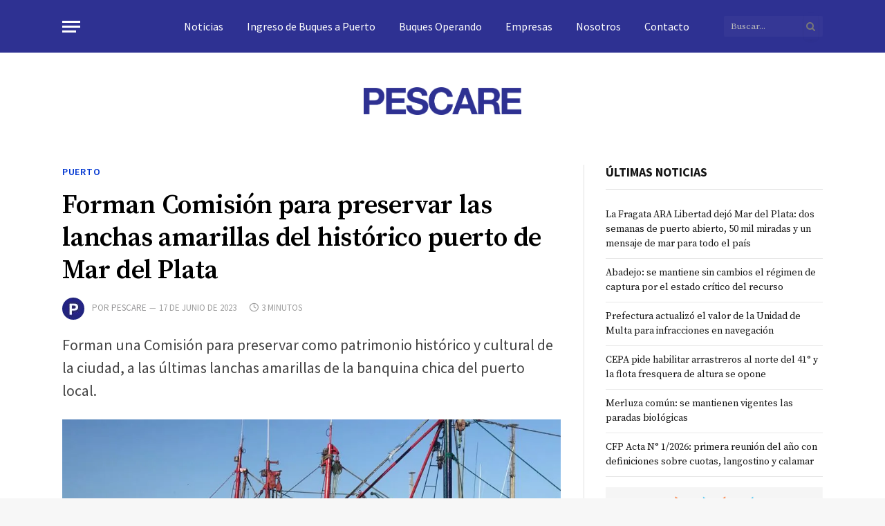

--- FILE ---
content_type: text/html; charset=UTF-8
request_url: https://pescare.com.ar/forman-comision-para-preservar-las-lanchas-amarillas-del-historico-puerto-de-mar-del-plata/
body_size: 90911
content:

<!DOCTYPE html>
<html lang="es">
<head>
	<meta charset="UTF-8">
	<meta name="viewport" content="width=device-width, initial-scale=1">

	<link rel="preconnect" href="https://fonts.googleapis.com">
	<link rel="preconnect" href="https://fonts.gstatic.com" crossorigin>

	<meta name="theme-color" content="#ffffff">
	<meta name="format-detection" content="telephone=no">

	<title>Forman Comisión para preservar las lanchas amarillas del histórico puerto de Mar del Plata &#8211; Pescare</title>
<meta name='robots' content='max-image-preview:large' />

<meta property="og:type" content="article" />
<meta property="og:site_name" content="Pescare" />
<meta property="og:url" content="https://pescare.com.ar/forman-comision-para-preservar-las-lanchas-amarillas-del-historico-puerto-de-mar-del-plata/" />
<meta property="og:title" content="Forman Comisión para preservar las lanchas amarillas del histórico puerto de Mar del Plata" />
<meta property="og:description" content="Forman una Comisión para preservar como patrimonio histórico y cultural de la ciudad, a las últimas lanchas amarillas de la banquina chica del puerto local." />
<meta property="og:image" content="https://pescare.com.ar/wp-content/uploads/2022/04/lanchas-amarillas.webp" />
<meta property="og:image:secure_url" content="https://pescare.com.ar/wp-content/uploads/2022/04/lanchas-amarillas.webp" />
<meta property="og:image:width" content="1024" />
<meta property="og:image:height" content="768" />
<meta name="twitter:card" content="summary_large_image" />
<meta name="twitter:title" content="Forman Comisión para preservar las lanchas amarillas del histórico puerto de Mar del Plata" />
<meta name="twitter:description" content="Forman una Comisión para preservar como patrimonio histórico y cultural de la ciudad, a las últimas lanchas amarillas de la banquina chica del puerto local." />
<meta name="twitter:url" content="https://pescare.com.ar/forman-comision-para-preservar-las-lanchas-amarillas-del-historico-puerto-de-mar-del-plata/" />
<meta name="twitter:domain" content="pescare.com.ar" />
<meta name="twitter:image" content="https://pescare.com.ar/wp-content/uploads/2022/04/lanchas-amarillas.webp" />
<meta name="twitter:image:src" content="https://pescare.com.ar/wp-content/uploads/2022/04/lanchas-amarillas.webp" />
<meta name="twitter:image:alt" content="Forman Comisión para preservar las lanchas amarillas del histórico puerto de Mar del Plata" />
<style id='pescare-critical-inline'>html, body {
  margin: 0;
  padding: 0;
  background-color: #f7f7f7;
}

body {
  font-family: -apple-system, system-ui, BlinkMacSystemFont, "Segoe UI", Roboto, "Helvetica Neue", Arial, sans-serif;
  line-height: 1.5;
  -webkit-font-smoothing: antialiased;
}

header,
.site-header,
.elementor-location-header {
  min-height: 90px;
  background: #fff;
  display: block;
}

img {
  max-width: 100%;
  height: auto;
  display: inline-block;
}

@media screen and (max-width: 768px) {
  header,
  .elementor-location-header {
    min-height: 60px;
  }
}
</style>
<!-- Jetpack Site Verification Tags -->
<meta name="google-site-verification" content="JQsSZhw8KX3uzsMizHKGn8IZc3QdyvpCwSuAB8LYh1w" />
<link rel='dns-prefetch' href='//stats.wp.com' />
<link rel='dns-prefetch' href='//fonts.googleapis.com' />
<link rel="alternate" type="application/rss+xml" title="Pescare &raquo; Feed" href="https://pescare.com.ar/feed/" />
<link rel="alternate" type="application/rss+xml" title="Pescare &raquo; Feed de los comentarios" href="https://pescare.com.ar/comments/feed/" />

<link rel="preload" as="image" href="https://pescare.com.ar/wp-content/uploads/2022/04/lanchas-amarillas.webp" fetchpriority="high" imagesrcset="https://pescare.com.ar/wp-content/uploads/2022/04/lanchas-amarillas.webp 1024w, https://pescare.com.ar/wp-content/uploads/2022/04/lanchas-amarillas-300x225.webp 300w, https://pescare.com.ar/wp-content/uploads/2022/04/lanchas-amarillas-768x576.webp 768w, https://pescare.com.ar/wp-content/uploads/2022/04/lanchas-amarillas-150x113.webp 150w, https://pescare.com.ar/wp-content/uploads/2022/04/lanchas-amarillas-450x338.webp 450w" imagesizes="(max-width: 1024px) 100vw, 1024px" />

<script type="application/ld+json">[{"@context":"https://schema.org","@type":"Article","mainEntityOfPage":{"@type":"WebPage","@id":"https://pescare.com.ar/forman-comision-para-preservar-las-lanchas-amarillas-del-historico-puerto-de-mar-del-plata/"},"headline":"Forman Comisión para preservar las lanchas amarillas del histórico puerto de Mar del Plata","description":"Forman una Comisión para preservar como patrimonio histórico y cultural de la ciudad, a las últimas lanchas amarillas de la banquina chica del puerto local.","datePublished":"2023-06-17T08:47:00+00:00","dateModified":"2023-06-17T12:06:57+00:00","author":{"@type":"Organization","name":"Pescare","url":"https://pescare.com.ar/"},"publisher":{"@type":"Organization","name":"Pescare","url":"https://pescare.com.ar/"},"image":["https://pescare.com.ar/wp-content/uploads/2022/04/lanchas-amarillas.webp"],"articleSection":"Puerto"},{"@type":"BreadcrumbList","itemListElement":[{"@type":"ListItem","position":1,"name":"Pescare","item":"https://pescare.com.ar/"},{"@type":"ListItem","position":2,"name":"Puerto","item":"https://pescare.com.ar/category/puerto/"},{"@type":"ListItem","position":3,"name":"Forman Comisión para preservar las lanchas amarillas del histórico puerto de Mar del Plata","item":"https://pescare.com.ar/forman-comision-para-preservar-las-lanchas-amarillas-del-historico-puerto-de-mar-del-plata/"}]}]</script>
<style id='wp-img-auto-sizes-contain-inline-css'>
img:is([sizes=auto i],[sizes^="auto," i]){contain-intrinsic-size:3000px 1500px}
/*# sourceURL=wp-img-auto-sizes-contain-inline-css */
</style>
<link rel='stylesheet' id='wp-block-library-css' href='https://pescare.com.ar/wp-includes/css/dist/block-library/style.min.css' media='all' />
<style id='classic-theme-styles-inline-css'>
/*! This file is auto-generated */
.wp-block-button__link{color:#fff;background-color:#32373c;border-radius:9999px;box-shadow:none;text-decoration:none;padding:calc(.667em + 2px) calc(1.333em + 2px);font-size:1.125em}.wp-block-file__button{background:#32373c;color:#fff;text-decoration:none}
/*# sourceURL=/wp-includes/css/classic-themes.min.css */
</style>
<style id='global-styles-inline-css'>
:root{--wp--preset--aspect-ratio--square: 1;--wp--preset--aspect-ratio--4-3: 4/3;--wp--preset--aspect-ratio--3-4: 3/4;--wp--preset--aspect-ratio--3-2: 3/2;--wp--preset--aspect-ratio--2-3: 2/3;--wp--preset--aspect-ratio--16-9: 16/9;--wp--preset--aspect-ratio--9-16: 9/16;--wp--preset--color--black: #000000;--wp--preset--color--cyan-bluish-gray: #abb8c3;--wp--preset--color--white: #ffffff;--wp--preset--color--pale-pink: #f78da7;--wp--preset--color--vivid-red: #cf2e2e;--wp--preset--color--luminous-vivid-orange: #ff6900;--wp--preset--color--luminous-vivid-amber: #fcb900;--wp--preset--color--light-green-cyan: #7bdcb5;--wp--preset--color--vivid-green-cyan: #00d084;--wp--preset--color--pale-cyan-blue: #8ed1fc;--wp--preset--color--vivid-cyan-blue: #0693e3;--wp--preset--color--vivid-purple: #9b51e0;--wp--preset--gradient--vivid-cyan-blue-to-vivid-purple: linear-gradient(135deg,rgb(6,147,227) 0%,rgb(155,81,224) 100%);--wp--preset--gradient--light-green-cyan-to-vivid-green-cyan: linear-gradient(135deg,rgb(122,220,180) 0%,rgb(0,208,130) 100%);--wp--preset--gradient--luminous-vivid-amber-to-luminous-vivid-orange: linear-gradient(135deg,rgb(252,185,0) 0%,rgb(255,105,0) 100%);--wp--preset--gradient--luminous-vivid-orange-to-vivid-red: linear-gradient(135deg,rgb(255,105,0) 0%,rgb(207,46,46) 100%);--wp--preset--gradient--very-light-gray-to-cyan-bluish-gray: linear-gradient(135deg,rgb(238,238,238) 0%,rgb(169,184,195) 100%);--wp--preset--gradient--cool-to-warm-spectrum: linear-gradient(135deg,rgb(74,234,220) 0%,rgb(151,120,209) 20%,rgb(207,42,186) 40%,rgb(238,44,130) 60%,rgb(251,105,98) 80%,rgb(254,248,76) 100%);--wp--preset--gradient--blush-light-purple: linear-gradient(135deg,rgb(255,206,236) 0%,rgb(152,150,240) 100%);--wp--preset--gradient--blush-bordeaux: linear-gradient(135deg,rgb(254,205,165) 0%,rgb(254,45,45) 50%,rgb(107,0,62) 100%);--wp--preset--gradient--luminous-dusk: linear-gradient(135deg,rgb(255,203,112) 0%,rgb(199,81,192) 50%,rgb(65,88,208) 100%);--wp--preset--gradient--pale-ocean: linear-gradient(135deg,rgb(255,245,203) 0%,rgb(182,227,212) 50%,rgb(51,167,181) 100%);--wp--preset--gradient--electric-grass: linear-gradient(135deg,rgb(202,248,128) 0%,rgb(113,206,126) 100%);--wp--preset--gradient--midnight: linear-gradient(135deg,rgb(2,3,129) 0%,rgb(40,116,252) 100%);--wp--preset--font-size--small: 13px;--wp--preset--font-size--medium: 20px;--wp--preset--font-size--large: 36px;--wp--preset--font-size--x-large: 42px;--wp--preset--spacing--20: 0.44rem;--wp--preset--spacing--30: 0.67rem;--wp--preset--spacing--40: 1rem;--wp--preset--spacing--50: 1.5rem;--wp--preset--spacing--60: 2.25rem;--wp--preset--spacing--70: 3.38rem;--wp--preset--spacing--80: 5.06rem;--wp--preset--shadow--natural: 6px 6px 9px rgba(0, 0, 0, 0.2);--wp--preset--shadow--deep: 12px 12px 50px rgba(0, 0, 0, 0.4);--wp--preset--shadow--sharp: 6px 6px 0px rgba(0, 0, 0, 0.2);--wp--preset--shadow--outlined: 6px 6px 0px -3px rgb(255, 255, 255), 6px 6px rgb(0, 0, 0);--wp--preset--shadow--crisp: 6px 6px 0px rgb(0, 0, 0);}:where(.is-layout-flex){gap: 0.5em;}:where(.is-layout-grid){gap: 0.5em;}body .is-layout-flex{display: flex;}.is-layout-flex{flex-wrap: wrap;align-items: center;}.is-layout-flex > :is(*, div){margin: 0;}body .is-layout-grid{display: grid;}.is-layout-grid > :is(*, div){margin: 0;}:where(.wp-block-columns.is-layout-flex){gap: 2em;}:where(.wp-block-columns.is-layout-grid){gap: 2em;}:where(.wp-block-post-template.is-layout-flex){gap: 1.25em;}:where(.wp-block-post-template.is-layout-grid){gap: 1.25em;}.has-black-color{color: var(--wp--preset--color--black) !important;}.has-cyan-bluish-gray-color{color: var(--wp--preset--color--cyan-bluish-gray) !important;}.has-white-color{color: var(--wp--preset--color--white) !important;}.has-pale-pink-color{color: var(--wp--preset--color--pale-pink) !important;}.has-vivid-red-color{color: var(--wp--preset--color--vivid-red) !important;}.has-luminous-vivid-orange-color{color: var(--wp--preset--color--luminous-vivid-orange) !important;}.has-luminous-vivid-amber-color{color: var(--wp--preset--color--luminous-vivid-amber) !important;}.has-light-green-cyan-color{color: var(--wp--preset--color--light-green-cyan) !important;}.has-vivid-green-cyan-color{color: var(--wp--preset--color--vivid-green-cyan) !important;}.has-pale-cyan-blue-color{color: var(--wp--preset--color--pale-cyan-blue) !important;}.has-vivid-cyan-blue-color{color: var(--wp--preset--color--vivid-cyan-blue) !important;}.has-vivid-purple-color{color: var(--wp--preset--color--vivid-purple) !important;}.has-black-background-color{background-color: var(--wp--preset--color--black) !important;}.has-cyan-bluish-gray-background-color{background-color: var(--wp--preset--color--cyan-bluish-gray) !important;}.has-white-background-color{background-color: var(--wp--preset--color--white) !important;}.has-pale-pink-background-color{background-color: var(--wp--preset--color--pale-pink) !important;}.has-vivid-red-background-color{background-color: var(--wp--preset--color--vivid-red) !important;}.has-luminous-vivid-orange-background-color{background-color: var(--wp--preset--color--luminous-vivid-orange) !important;}.has-luminous-vivid-amber-background-color{background-color: var(--wp--preset--color--luminous-vivid-amber) !important;}.has-light-green-cyan-background-color{background-color: var(--wp--preset--color--light-green-cyan) !important;}.has-vivid-green-cyan-background-color{background-color: var(--wp--preset--color--vivid-green-cyan) !important;}.has-pale-cyan-blue-background-color{background-color: var(--wp--preset--color--pale-cyan-blue) !important;}.has-vivid-cyan-blue-background-color{background-color: var(--wp--preset--color--vivid-cyan-blue) !important;}.has-vivid-purple-background-color{background-color: var(--wp--preset--color--vivid-purple) !important;}.has-black-border-color{border-color: var(--wp--preset--color--black) !important;}.has-cyan-bluish-gray-border-color{border-color: var(--wp--preset--color--cyan-bluish-gray) !important;}.has-white-border-color{border-color: var(--wp--preset--color--white) !important;}.has-pale-pink-border-color{border-color: var(--wp--preset--color--pale-pink) !important;}.has-vivid-red-border-color{border-color: var(--wp--preset--color--vivid-red) !important;}.has-luminous-vivid-orange-border-color{border-color: var(--wp--preset--color--luminous-vivid-orange) !important;}.has-luminous-vivid-amber-border-color{border-color: var(--wp--preset--color--luminous-vivid-amber) !important;}.has-light-green-cyan-border-color{border-color: var(--wp--preset--color--light-green-cyan) !important;}.has-vivid-green-cyan-border-color{border-color: var(--wp--preset--color--vivid-green-cyan) !important;}.has-pale-cyan-blue-border-color{border-color: var(--wp--preset--color--pale-cyan-blue) !important;}.has-vivid-cyan-blue-border-color{border-color: var(--wp--preset--color--vivid-cyan-blue) !important;}.has-vivid-purple-border-color{border-color: var(--wp--preset--color--vivid-purple) !important;}.has-vivid-cyan-blue-to-vivid-purple-gradient-background{background: var(--wp--preset--gradient--vivid-cyan-blue-to-vivid-purple) !important;}.has-light-green-cyan-to-vivid-green-cyan-gradient-background{background: var(--wp--preset--gradient--light-green-cyan-to-vivid-green-cyan) !important;}.has-luminous-vivid-amber-to-luminous-vivid-orange-gradient-background{background: var(--wp--preset--gradient--luminous-vivid-amber-to-luminous-vivid-orange) !important;}.has-luminous-vivid-orange-to-vivid-red-gradient-background{background: var(--wp--preset--gradient--luminous-vivid-orange-to-vivid-red) !important;}.has-very-light-gray-to-cyan-bluish-gray-gradient-background{background: var(--wp--preset--gradient--very-light-gray-to-cyan-bluish-gray) !important;}.has-cool-to-warm-spectrum-gradient-background{background: var(--wp--preset--gradient--cool-to-warm-spectrum) !important;}.has-blush-light-purple-gradient-background{background: var(--wp--preset--gradient--blush-light-purple) !important;}.has-blush-bordeaux-gradient-background{background: var(--wp--preset--gradient--blush-bordeaux) !important;}.has-luminous-dusk-gradient-background{background: var(--wp--preset--gradient--luminous-dusk) !important;}.has-pale-ocean-gradient-background{background: var(--wp--preset--gradient--pale-ocean) !important;}.has-electric-grass-gradient-background{background: var(--wp--preset--gradient--electric-grass) !important;}.has-midnight-gradient-background{background: var(--wp--preset--gradient--midnight) !important;}.has-small-font-size{font-size: var(--wp--preset--font-size--small) !important;}.has-medium-font-size{font-size: var(--wp--preset--font-size--medium) !important;}.has-large-font-size{font-size: var(--wp--preset--font-size--large) !important;}.has-x-large-font-size{font-size: var(--wp--preset--font-size--x-large) !important;}
:where(.wp-block-post-template.is-layout-flex){gap: 1.25em;}:where(.wp-block-post-template.is-layout-grid){gap: 1.25em;}
:where(.wp-block-term-template.is-layout-flex){gap: 1.25em;}:where(.wp-block-term-template.is-layout-grid){gap: 1.25em;}
:where(.wp-block-columns.is-layout-flex){gap: 2em;}:where(.wp-block-columns.is-layout-grid){gap: 2em;}
:root :where(.wp-block-pullquote){font-size: 1.5em;line-height: 1.6;}
/*# sourceURL=global-styles-inline-css */
</style>
<link rel='stylesheet' id='table-addons-for-elementor-css' href='https://pescare.com.ar/wp-content/plugins/table-addons-for-elementor/public/css/table-addons-for-elementor-public.css' media='all' />
<link rel='stylesheet' id='smartmag-core-css' href='https://pescare.com.ar/wp-content/themes/pescare/style.css' media='all' />
<style id='smartmag-core-inline-css'>
:root { --c-main: #0036d1;
--c-main-rgb: 0,54,209;
--c-headings: #000000;
--text-font: "Source Serif Pro", Georgia, serif;
--body-font: "Source Serif Pro", Georgia, serif;
--ui-font: "Source Sans Pro", system-ui, -apple-system, "Segoe UI", Arial, sans-serif;
--title-font: "Source Sans Pro", system-ui, -apple-system, "Segoe UI", Arial, sans-serif;
--h-font: "Source Sans Pro", system-ui, -apple-system, "Segoe UI", Arial, sans-serif;
--title-font: "Source Sans Pro", system-ui, -apple-system, "Segoe UI", Arial, sans-serif;
--h-font: "Source Sans Pro", system-ui, -apple-system, "Segoe UI", Arial, sans-serif;
--text-h-font: var(--h-font);
--title-font: "Source Serif Pro", Georgia, serif;
--title-size-xs: 17px;
--title-size-s: 18px;
--title-size-n: 19px;
--title-size-m: 21px;
--main-width: 1100px;
--wrap-padding: 0px;
--c-post-meta: #9e9e9e; }
.post-title:not(._) { font-weight: 600; }
.smart-head-main .smart-head-top { --head-h: 76px; }
.s-dark .smart-head-main .smart-head-top,
.smart-head-main .s-dark.smart-head-top { background-color: #2e3192; }
.smart-head-main .smart-head-mid { --head-h: 120px; }
.smart-head-main .smart-head-mid > .inner { padding-top: 20px; padding-bottom: 0px; padding-left: 0px; padding-right: 0px; }
.smart-head-main .smart-head-bot { --head-h: 0px; border-top-width: 0px; }
.smart-head-main .smart-head-bot > .inner { padding-top: 0px; padding-bottom: 0px; padding-left: -1px; padding-right: -1px; }
.smart-head-main .smart-head-sticky { max-height: 55px; --head-h: 55px; }
.navigation { font-family: "Source Sans Pro", system-ui, -apple-system, "Segoe UI", Arial, sans-serif; }
.navigation-main .menu > li > a { font-family: "Source Sans Pro", system-ui, -apple-system, "Segoe UI", Arial, sans-serif; font-size: 16px; font-weight: 500; }
.navigation-main { margin-left: calc(-1 * var(--nav-items-space)); }
.nav-hov-b .menu > li > a:before { border-width: 1px; }
.s-light .navigation-main { --c-nav-hov: #ffffff; }
.s-light .navigation { --c-nav-blip: #ffffff; --c-nav-hov-bg: #3841af; }
.s-dark .navigation-main { --c-nav: #ffffff; }
.smart-head-mobile .smart-head-mid { --head-h: -2px; }
.s-dark .navigation-small { --c-nav: rgba(255,255,255,0.92); --c-nav-hov: #ffffff; }
.smart-head-main .spc-social { --c-spc-social: #ffffff; --c-spc-social-hov: #f2f2f2; }
.smart-head-main .scheme-switcher a:hover { color: #f2f2f2; }
.smart-head-main { --c-hamburger: #ffffff; }
.s-dark .smart-head-main .offcanvas-toggle,
.smart-head-main .s-dark .offcanvas-toggle { --c-hamburger: #ffffff; }
.smart-head-main .offcanvas-toggle:hover { --c-hamburger: #ededed; }
.smart-head .h-text3 { width: 100px; }
.main-footer .lower-footer { background-color: #f7f7f7; }
.s-dark .lower-footer { background-color: #151516; }
.lower-footer { color: #0a0a0a; }
.s-dark .lower-footer { color: #ffffff; }
.post-meta { font-family: "Source Sans Pro", system-ui, -apple-system, "Segoe UI", Arial, sans-serif; }
.post-meta .meta-item, .post-meta .text-in { font-family: "Source Sans Pro", system-ui, -apple-system, "Segoe UI", Arial, sans-serif; font-size: 11px; text-transform: uppercase; }
.post-meta .text-in, .post-meta .post-cat > a { font-size: 14px; }
.post-meta .post-cat > a { font-weight: 600; }
.s-light .block-wrap.s-dark { --c-post-meta: var(--c-contrast-450); }
.cat-labels .category { background-color: #ffffff; color: #0036d1; }
.block-head-b .heading { font-size: 20px; letter-spacing: 0.03em; }
.block-head-e1 .heading { letter-spacing: .04em; }
.block-head-e2 .heading { text-transform: uppercase; letter-spacing: 0.03em; }
.block-head-e2 { --space-below: 25px; }
.block-head-e2 .heading { color: var(--c-main); }
.block-head-g .heading { font-size: 17px; }
.post-meta-single .meta-item, .post-meta-single .text-in { font-size: 13px; }
.the-post-header .post-meta .post-title { font-family: "Source Serif Pro", Georgia, serif; }
.entry-content { font-family: "Source Serif Pro", Georgia, serif; font-weight: normal; }
.post-content h1, .post-content h2, .post-content h3, .post-content h4, .post-content h5, .post-content h6 { font-family: "Barlow", system-ui, -apple-system, "Segoe UI", Arial, sans-serif; }
.site-s-light .entry-content { color: #262626; }
.post-share-b .service { line-height: 38px; }
.s-head-modern-a .post-title { font-size: 38px; }
.spc-newsletter input[type=submit] { background: #1b61c8; }
@media (min-width: 1200px) { .block-head-e1 .heading { font-size: 20px; }
.loop-list .post-title { font-size: 24px; }
.entry-content { font-size: 20px; } }
@media (min-width: 940px) and (max-width: 1200px) { .navigation-main .menu > li > a { font-size: calc(10px + (16px - 10px) * .7); } }
@media (min-width: 768px) and (max-width: 940px) { .ts-contain, .main { padding-left: 35px; padding-right: 35px; } }
@media (max-width: 767px) { .ts-contain, .main { padding-left: 25px; padding-right: 25px; }
.the-post-header .post-meta .post-title { line-height: 1.25; }
.entry-content { font-size: 18px; }
.s-head-modern-a .post-title { font-size: 34px; } }


/*# sourceURL=smartmag-core-inline-css */
</style>
<link rel='stylesheet' id='magnific-popup-css' href='https://pescare.com.ar/wp-content/themes/pescare/css/lightbox.css' media='all' />
<link rel='stylesheet' id='smartmag-icons-css' href='https://pescare.com.ar/wp-content/themes/pescare/css/icons/icons.css' media='all' />
<link rel='stylesheet' id='smartmag-gfonts-custom-css' href='https://fonts.googleapis.com/css?family=Source+Serif+Pro%3A400%2C500%2C600%2C700%2Cnormal%7CSource+Sans+Pro%3A400%2C500%2C600%2C700%7CBarlow%3A400%2C500%2C600%2C700' media='all' />
<style id='wp-block-library-theme-inline-css'>
.wp-block-audio :where(figcaption){color:#555;font-size:13px;text-align:center}.is-dark-theme .wp-block-audio :where(figcaption){color:#ffffffa6}.wp-block-audio{margin:0 0 1em}.wp-block-code{border:1px solid #ccc;border-radius:4px;font-family:Menlo,Consolas,monaco,monospace;padding:.8em 1em}.wp-block-embed :where(figcaption){color:#555;font-size:13px;text-align:center}.is-dark-theme .wp-block-embed :where(figcaption){color:#ffffffa6}.wp-block-embed{margin:0 0 1em}.blocks-gallery-caption{color:#555;font-size:13px;text-align:center}.is-dark-theme .blocks-gallery-caption{color:#ffffffa6}:root :where(.wp-block-image figcaption){color:#555;font-size:13px;text-align:center}.is-dark-theme :root :where(.wp-block-image figcaption){color:#ffffffa6}.wp-block-image{margin:0 0 1em}.wp-block-pullquote{border-bottom:4px solid;border-top:4px solid;color:currentColor;margin-bottom:1.75em}.wp-block-pullquote :where(cite),.wp-block-pullquote :where(footer),.wp-block-pullquote__citation{color:currentColor;font-size:.8125em;font-style:normal;text-transform:uppercase}.wp-block-quote{border-left:.25em solid;margin:0 0 1.75em;padding-left:1em}.wp-block-quote cite,.wp-block-quote footer{color:currentColor;font-size:.8125em;font-style:normal;position:relative}.wp-block-quote:where(.has-text-align-right){border-left:none;border-right:.25em solid;padding-left:0;padding-right:1em}.wp-block-quote:where(.has-text-align-center){border:none;padding-left:0}.wp-block-quote.is-large,.wp-block-quote.is-style-large,.wp-block-quote:where(.is-style-plain){border:none}.wp-block-search .wp-block-search__label{font-weight:700}.wp-block-search__button{border:1px solid #ccc;padding:.375em .625em}:where(.wp-block-group.has-background){padding:1.25em 2.375em}.wp-block-separator.has-css-opacity{opacity:.4}.wp-block-separator{border:none;border-bottom:2px solid;margin-left:auto;margin-right:auto}.wp-block-separator.has-alpha-channel-opacity{opacity:1}.wp-block-separator:not(.is-style-wide):not(.is-style-dots){width:100px}.wp-block-separator.has-background:not(.is-style-dots){border-bottom:none;height:1px}.wp-block-separator.has-background:not(.is-style-wide):not(.is-style-dots){height:2px}.wp-block-table{margin:0 0 1em}.wp-block-table td,.wp-block-table th{word-break:normal}.wp-block-table :where(figcaption){color:#555;font-size:13px;text-align:center}.is-dark-theme .wp-block-table :where(figcaption){color:#ffffffa6}.wp-block-video :where(figcaption){color:#555;font-size:13px;text-align:center}.is-dark-theme .wp-block-video :where(figcaption){color:#ffffffa6}.wp-block-video{margin:0 0 1em}:root :where(.wp-block-template-part.has-background){margin-bottom:0;margin-top:0;padding:1.25em 2.375em}
/*# sourceURL=/wp-includes/css/dist/block-library/theme.min.css */
</style>
<script src="https://pescare.com.ar/wp-includes/js/jquery/jquery.min.js" id="jquery-core-js"></script>
<script src="https://pescare.com.ar/wp-includes/js/jquery/jquery-migrate.min.js" id="jquery-migrate-js"></script>
<script src="https://pescare.com.ar/wp-includes/js/wp-embed.min.js" id="wp-embed-js" defer data-wp-strategy="defer"></script>
<link rel="https://api.w.org/" href="https://pescare.com.ar/wp-json/" /><link rel="alternate" title="JSON" type="application/json" href="https://pescare.com.ar/wp-json/wp/v2/posts/52740" /><link rel="canonical" href="https://pescare.com.ar/forman-comision-para-preservar-las-lanchas-amarillas-del-historico-puerto-de-mar-del-plata/" />
	<style>img#wpstats{display:none}</style>
		
		<script>
		var BunyadSchemeKey = 'bunyad-scheme';
		(() => {
			const d = document.documentElement;
			const c = d.classList;
			const scheme = localStorage.getItem(BunyadSchemeKey);
			if (scheme) {
				d.dataset.origClass = c;
				scheme === 'dark' ? c.remove('s-light', 'site-s-light') : c.remove('s-dark', 'site-s-dark');
				c.add('site-s-' + scheme, 's-' + scheme);
			}
		})();
		</script>
		<meta name="generator" content="Elementor 3.34.4; features: e_font_icon_svg, additional_custom_breakpoints; settings: css_print_method-external, google_font-enabled, font_display-auto">
			<style>
				.e-con.e-parent:nth-of-type(n+4):not(.e-lazyloaded):not(.e-no-lazyload),
				.e-con.e-parent:nth-of-type(n+4):not(.e-lazyloaded):not(.e-no-lazyload) * {
					background-image: none !important;
				}
				@media screen and (max-height: 1024px) {
					.e-con.e-parent:nth-of-type(n+3):not(.e-lazyloaded):not(.e-no-lazyload),
					.e-con.e-parent:nth-of-type(n+3):not(.e-lazyloaded):not(.e-no-lazyload) * {
						background-image: none !important;
					}
				}
				@media screen and (max-height: 640px) {
					.e-con.e-parent:nth-of-type(n+2):not(.e-lazyloaded):not(.e-no-lazyload),
					.e-con.e-parent:nth-of-type(n+2):not(.e-lazyloaded):not(.e-no-lazyload) * {
						background-image: none !important;
					}
				}
			</style>
			<link rel="icon" href="https://pescare.com.ar/wp-content/uploads/2022/04/cropped-favicon-web-15-32x32.png" sizes="32x32" />
<link rel="icon" href="https://pescare.com.ar/wp-content/uploads/2022/04/cropped-favicon-web-15-192x192.png" sizes="192x192" />
<link rel="apple-touch-icon" href="https://pescare.com.ar/wp-content/uploads/2022/04/cropped-favicon-web-15-180x180.png" />
<meta name="msapplication-TileImage" content="https://pescare.com.ar/wp-content/uploads/2022/04/cropped-favicon-web-15-270x270.png" />
		<style id="wp-custom-css">
			.author-bio-section {
    display: none;
}

body.single-post .post-content p {
    text-align: justify;
}

@media (max-width: 1024px) {
    .pescare-relacionadas-grid,
    .pescare-relacionadas-list {
        display: block !important;
    }

    .pescare-item {
        width: 100% !important;
        max-width: 100% !important;
        margin-bottom: 32px !important;
    }
}

@media (max-width: 768px) {
    .smart-head-main {
        flex-grow: 1;
        justify-content: center !important;
        text-align: center !important;
    }

    .smart-head-main .logo-link,
    .smart-head-main .text-logo {
        margin: 0 auto !important;
    }
}
		</style>
		</head>

<body class="wp-singular post-template-default single single-post postid-52740 single-format-standard wp-theme-pescare right-sidebar post-layout-modern post-cat-1986 img-effects has-sb-sep layout-normal elementor-default elementor-kit-50086">


<div class="main-wrap">

<div class="off-canvas-backdrop"></div>
<div class="mobile-menu-container off-canvas hide-menu-lg" id="off-canvas">

	<div class="off-canvas-head">
		<a href="#" class="close"><i class="tsi tsi-times"></i></a>

		<div class="ts-logo">
					</div>
	</div>

	<div class="off-canvas-content">

					<ul class="mobile-menu"></ul>
		
					<div class="off-canvas-widgets">
				<div id="search-4" class="widget widget_search"><form role="search" method="get" class="search-form" action="https://pescare.com.ar/">
				<label>
					<span class="screen-reader-text">Buscar:</span>
					<input type="search" class="search-field" placeholder="Buscar &hellip;" value="" name="s" />
				</label>
				<input type="submit" class="search-submit" value="Buscar" />
			</form></div><div id="nav_menu-4" class="widget widget_nav_menu"><div class="menu-main-menu-container"><ul id="menu-main-menu" class="menu"><li id="menu-item-32551" class="menu-item menu-item-type-post_type menu-item-object-page menu-item-home menu-item-32551"><a href="https://pescare.com.ar/">Noticias</a></li>
<li id="menu-item-3957" class="menu-item menu-item-type-post_type menu-item-object-page menu-item-3957"><a href="https://pescare.com.ar/ingreso-de-buques-a-puerto/">Ingreso de Buques a Puerto</a></li>
<li id="menu-item-3958" class="menu-item menu-item-type-post_type menu-item-object-page menu-item-3958"><a href="https://pescare.com.ar/buques-operando/">Buques Operando</a></li>
<li id="menu-item-4511" class="menu-item menu-item-type-post_type menu-item-object-page menu-item-4511"><a href="https://pescare.com.ar/empresas/">Empresas</a></li>
<li id="menu-item-3959" class="menu-item menu-item-type-post_type menu-item-object-page menu-item-3959"><a href="https://pescare.com.ar/nosotros-pescare/">Nosotros</a></li>
<li id="menu-item-3960" class="menu-item menu-item-type-post_type menu-item-object-page menu-item-3960"><a href="https://pescare.com.ar/contacto/">Contacto</a></li>
</ul></div></div><div id="nav_menu-6" class="widget widget_nav_menu"><div class="widget-title block-head block-head-ac block-head-b"><h5 class="heading">Categorías</h5></div><div class="menu-category-menu-container"><ul id="menu-category-menu" class="menu"><li id="menu-item-31430" class="menu-item menu-item-type-taxonomy menu-item-object-category menu-item-31430"><a href="https://pescare.com.ar/category/actividad/">Actividad</a></li>
<li id="menu-item-31431" class="menu-item menu-item-type-taxonomy menu-item-object-category menu-item-31431"><a href="https://pescare.com.ar/category/acuicultura-maricultura/">Acuicultura y Maricultura</a></li>
<li id="menu-item-31432" class="menu-item menu-item-type-taxonomy menu-item-object-category menu-item-31432"><a href="https://pescare.com.ar/category/administracion/">Administración</a></li>
<li id="menu-item-31433" class="menu-item menu-item-type-taxonomy menu-item-object-category menu-item-31433"><a href="https://pescare.com.ar/category/archivo/">Archivo</a></li>
<li id="menu-item-31435" class="menu-item menu-item-type-taxonomy menu-item-object-category menu-item-31435"><a href="https://pescare.com.ar/category/barcos/">Barcos</a></li>
<li id="menu-item-31436" class="menu-item menu-item-type-taxonomy menu-item-object-category menu-item-31436"><a href="https://pescare.com.ar/category/capacitacion/">Capacitación</a></li>
<li id="menu-item-31437" class="menu-item menu-item-type-taxonomy menu-item-object-category menu-item-31437"><a href="https://pescare.com.ar/category/comercio/">Comercio</a></li>
<li id="menu-item-31438" class="menu-item menu-item-type-taxonomy menu-item-object-category menu-item-31438"><a href="https://pescare.com.ar/category/comercio-exterior/">Comercio Exterior</a></li>
<li id="menu-item-31439" class="menu-item menu-item-type-taxonomy menu-item-object-category menu-item-31439"><a href="https://pescare.com.ar/category/conflicto/">Conflicto</a></li>
<li id="menu-item-31440" class="menu-item menu-item-type-taxonomy menu-item-object-category menu-item-31440"><a href="https://pescare.com.ar/category/consumo/">Consumo</a></li>
<li id="menu-item-31441" class="menu-item menu-item-type-taxonomy menu-item-object-category menu-item-31441"><a href="https://pescare.com.ar/category/controles/">Controles</a></li>
<li id="menu-item-31442" class="menu-item menu-item-type-taxonomy menu-item-object-category menu-item-31442"><a href="https://pescare.com.ar/category/coronavirus/">Coronavirus</a></li>
<li id="menu-item-31443" class="menu-item menu-item-type-taxonomy menu-item-object-category menu-item-31443"><a href="https://pescare.com.ar/category/covid-19/">Covid-19</a></li>
<li id="menu-item-31444" class="menu-item menu-item-type-taxonomy menu-item-object-category menu-item-31444"><a href="https://pescare.com.ar/category/defensa/">Defensa</a></li>
<li id="menu-item-31445" class="menu-item menu-item-type-taxonomy menu-item-object-category menu-item-31445"><a href="https://pescare.com.ar/category/editorial/">Editorial</a></li>
<li id="menu-item-31446" class="menu-item menu-item-type-taxonomy menu-item-object-category menu-item-31446"><a href="https://pescare.com.ar/category/educacion/">Educación</a></li>
<li id="menu-item-31447" class="menu-item menu-item-type-taxonomy menu-item-object-category menu-item-31447"><a href="https://pescare.com.ar/category/elecciones/">Elecciones</a></li>
<li id="menu-item-31448" class="menu-item menu-item-type-taxonomy menu-item-object-category menu-item-31448"><a href="https://pescare.com.ar/category/emergencia/">Emergencia</a></li>
<li id="menu-item-31449" class="menu-item menu-item-type-taxonomy menu-item-object-category menu-item-31449"><a href="https://pescare.com.ar/category/empresas/">Empresas</a></li>
<li id="menu-item-31450" class="menu-item menu-item-type-taxonomy menu-item-object-category menu-item-31450"><a href="https://pescare.com.ar/category/eventos/">Eventos</a></li>
<li id="menu-item-31451" class="menu-item menu-item-type-taxonomy menu-item-object-category menu-item-31451"><a href="https://pescare.com.ar/category/ferias/">Ferias &amp; Exposiciones</a></li>
<li id="menu-item-31453" class="menu-item menu-item-type-taxonomy menu-item-object-category menu-item-31453"><a href="https://pescare.com.ar/category/gobierno/">Gobierno</a></li>
<li id="menu-item-31454" class="menu-item menu-item-type-taxonomy menu-item-object-category menu-item-31454"><a href="https://pescare.com.ar/category/gremios/">Gremios</a></li>
<li id="menu-item-31455" class="menu-item menu-item-type-taxonomy menu-item-object-category menu-item-31455"><a href="https://pescare.com.ar/category/industria-naval/">Industria Naval</a></li>
<li id="menu-item-31456" class="menu-item menu-item-type-taxonomy menu-item-object-category menu-item-31456"><a href="https://pescare.com.ar/category/investigacion/">Investigación</a></li>
<li id="menu-item-31458" class="menu-item menu-item-type-taxonomy menu-item-object-category menu-item-31458"><a href="https://pescare.com.ar/category/invitado-especial/">Invitado Especial</a></li>
<li id="menu-item-31459" class="menu-item menu-item-type-taxonomy menu-item-object-category menu-item-31459"><a href="https://pescare.com.ar/category/legislacion/">Legislación</a></li>
<li id="menu-item-31460" class="menu-item menu-item-type-taxonomy menu-item-object-category menu-item-31460"><a href="https://pescare.com.ar/category/logistica/">Logística</a></li>
<li id="menu-item-31461" class="menu-item menu-item-type-taxonomy menu-item-object-category menu-item-31461"><a href="https://pescare.com.ar/category/marketing/">Marketing</a></li>
<li id="menu-item-31463" class="menu-item menu-item-type-taxonomy menu-item-object-category menu-item-31463"><a href="https://pescare.com.ar/category/medio-ambiente/">Medio ambiente</a></li>
<li id="menu-item-31464" class="menu-item menu-item-type-taxonomy menu-item-object-category menu-item-31464"><a href="https://pescare.com.ar/category/mercado/">Mercado</a></li>
<li id="menu-item-31465" class="menu-item menu-item-type-taxonomy menu-item-object-category menu-item-31465"><a href="https://pescare.com.ar/category/mercado-interno/">Mercado Interno</a></li>
<li id="menu-item-31466" class="menu-item menu-item-type-taxonomy menu-item-object-category menu-item-31466"><a href="https://pescare.com.ar/category/naufragio/">Naufragio</a></li>
<li id="menu-item-31467" class="menu-item menu-item-type-taxonomy menu-item-object-category menu-item-31467"><a href="https://pescare.com.ar/category/normativa/">Normativa</a></li>
<li id="menu-item-31468" class="menu-item menu-item-type-taxonomy menu-item-object-category menu-item-31468"><a href="https://pescare.com.ar/category/pesca-artesanal/">Pesca Artesanal</a></li>
<li id="menu-item-31469" class="menu-item menu-item-type-taxonomy menu-item-object-category menu-item-31469"><a href="https://pescare.com.ar/category/pesca-ilegal/">Pesca Ilegal</a></li>
<li id="menu-item-31470" class="menu-item menu-item-type-taxonomy menu-item-object-category menu-item-31470"><a href="https://pescare.com.ar/category/pesquerias/">Pesquerías</a></li>
<li id="menu-item-31471" class="menu-item menu-item-type-taxonomy menu-item-object-category menu-item-31471"><a href="https://pescare.com.ar/category/petroleo-gas/">Petróleo &amp; Gas</a></li>
<li id="menu-item-31472" class="menu-item menu-item-type-taxonomy menu-item-object-category menu-item-31472"><a href="https://pescare.com.ar/category/produccion/">Producción</a></li>
<li id="menu-item-31473" class="menu-item menu-item-type-taxonomy menu-item-object-category current-post-ancestor current-menu-parent current-post-parent menu-item-31473"><a href="https://pescare.com.ar/category/puerto/">Puerto</a></li>
<li id="menu-item-31474" class="menu-item menu-item-type-taxonomy menu-item-object-category menu-item-31474"><a href="https://pescare.com.ar/category/renovacion-de-flota/">Renovación de flota</a></li>
<li id="menu-item-31475" class="menu-item menu-item-type-taxonomy menu-item-object-category menu-item-31475"><a href="https://pescare.com.ar/category/responsabilidad-social-empresaria/">Responsabilidad Social Empresaria</a></li>
<li id="menu-item-31476" class="menu-item menu-item-type-taxonomy menu-item-object-category menu-item-31476"><a href="https://pescare.com.ar/category/seguridad/">Seguridad</a></li>
<li id="menu-item-31477" class="menu-item menu-item-type-taxonomy menu-item-object-category menu-item-31477"><a href="https://pescare.com.ar/category/seguridad-alimentaria/">Seguridad Alimentaria</a></li>
<li id="menu-item-31478" class="menu-item menu-item-type-taxonomy menu-item-object-category menu-item-31478"><a href="https://pescare.com.ar/category/selectividad/">Selectividad</a></li>
<li id="menu-item-31480" class="menu-item menu-item-type-taxonomy menu-item-object-category menu-item-31480"><a href="https://pescare.com.ar/category/sofia-2020/">Sofia 2020</a></li>
<li id="menu-item-31482" class="menu-item menu-item-type-taxonomy menu-item-object-category menu-item-31482"><a href="https://pescare.com.ar/category/sustentabilidad/">Sustentabilidad</a></li>
<li id="menu-item-31483" class="menu-item menu-item-type-taxonomy menu-item-object-category menu-item-31483"><a href="https://pescare.com.ar/category/tecnologia/">Tecnología</a></li>
<li id="menu-item-31484" class="menu-item menu-item-type-taxonomy menu-item-object-category menu-item-31484"><a href="https://pescare.com.ar/category/trazabilidad/">Trazabilidad</a></li>
<li id="menu-item-31485" class="menu-item menu-item-type-taxonomy menu-item-object-category menu-item-31485"><a href="https://pescare.com.ar/category/variado-costero/">Variado Costero</a></li>
</ul></div></div><div id="custom_html-3" class="widget_text widget widget_custom_html"><div class="textwidget custom-html-widget"><a href="https://pescare.com.ar/" title="Nueva Pescare" rel="home" class="logo-link ts-logo logo-is-image">
		<span>
			
				
					<img src="https://pescare.com.ar/wp-content/uploads/2022/03/logo-light.svg" class="logo-image logo-image-dark" alt="Nueva Pescare" width="200"><img src="https://pescare.com.ar/wp-content/uploads/2022/03/logo-dark.svg" class="logo-image" alt="Nueva Pescare" width="200">
									 
					</span>
	</a>
<br/>
© 2025 Pescare.com.ar<br/> Todos los derechos reservados<br/>
<a href="https://pescare.com.ar/aviso-legal/">Aviso Legal</a></div></div>			</div>
		
		
<div class="spc-social spc-social-b smart-head-social">

  



  <a href="https://www.facebook.com/pescaremdp" class="link s-facebook" target="_blank" rel="noopener">
        <i class="icon tsi tsi-facebook"></i>
        <span class="visuallyhidden">Facebook</span>
  </a>


  



  <a href="https://twitter.com/pescaremdp" class="link s-twitter" target="_blank" rel="noopener">
        <svg style="width:17px" class="w-6 h-6 text-gray-800 dark:text-white" aria-hidden="true" xmlns="http://www.w3.org/2000/svg" fill="none" viewBox="0 0 20 20">
      <path stroke="#000000" d="M12.186 8.672 18.743.947h-2.927l-5.005 5.9-4.44-5.9H0l7.434 9.876-6.986 8.23h2.927l5.434-6.4 4.82 6.4H20L12.186 8.672Zm-2.267 2.671L8.544 9.515 3.2 2.42h2.2l4.312 5.719 1.375 1.828 5.731 7.613h-2.2l-4.699-6.237Z" />
    </svg>
        <span class="visuallyhidden">Twitter</span>
  </a>


  



  <a href="https://www.instagram.com/pescaremdp/" class="link s-instagram" target="_blank" rel="noopener">
        <i class="icon tsi tsi-instagram"></i>
        <span class="visuallyhidden">Instagram</span>
  </a>


  
</div>


	</div>

</div>
<div class="smart-head smart-head-a smart-head-main" id="smart-head" data-sticky="auto" data-sticky-type="fixed">
	
	<div class="smart-head-row smart-head-top smart-head-row-3 s-dark has-center-nav smart-head-row-full">

		<div class="inner wrap">

							
				<div class="items items-left ">
				
<button class="offcanvas-toggle has-icon" type="button" aria-label="Menu">
	<span class="hamburger-icon hamburger-icon-a">
		<span class="inner"></span>
	</span>
</button>				</div>

							
				<div class="items items-center ">
					<div class="nav-wrap">
		<nav class="navigation navigation-main nav-hov-b">
			<ul id="menu-main-menu-1" class="menu"><li class="menu-item menu-item-type-post_type menu-item-object-page menu-item-home menu-item-32551"><a href="https://pescare.com.ar/">Noticias</a></li>
<li class="menu-item menu-item-type-post_type menu-item-object-page menu-item-3957"><a href="https://pescare.com.ar/ingreso-de-buques-a-puerto/">Ingreso de Buques a Puerto</a></li>
<li class="menu-item menu-item-type-post_type menu-item-object-page menu-item-3958"><a href="https://pescare.com.ar/buques-operando/">Buques Operando</a></li>
<li class="menu-item menu-item-type-post_type menu-item-object-page menu-item-4511"><a href="https://pescare.com.ar/empresas/">Empresas</a></li>
<li class="menu-item menu-item-type-post_type menu-item-object-page menu-item-3959"><a href="https://pescare.com.ar/nosotros-pescare/">Nosotros</a></li>
<li class="menu-item menu-item-type-post_type menu-item-object-page menu-item-3960"><a href="https://pescare.com.ar/contacto/">Contacto</a></li>
</ul>		</nav>
	</div>
				</div>

							
				<div class="items items-right ">
				

	<div class="smart-head-search">
		<form role="search" class="search-form" action="https://pescare.com.ar/" method="get">
			<input type="text" name="s" class="query live-search-query" value="" placeholder="Buscar..." autocomplete="off" />
			<button class="search-button" type="submit">
				<i class="tsi tsi-search"></i>
				<span class="visuallyhidden"></span>
			</button>
		</form>
	</div> <!-- .search -->

				</div>

						
		</div>
	</div>

	
	<div class="smart-head-row smart-head-mid smart-head-row-3 is-light smart-head-row-full">

		<div class="inner wrap">

							
				<div class="items items-left empty">
								</div>

							
				<div class="items items-center ">
					<a href="https://pescare.com.ar/" title="Pescare" rel="home" class="logo-link ts-logo logo-is-image">
		<span>
			
				
					<img fetchpriority="high" src="https://pescare.com.ar/wp-content/uploads/2022/03/logo-light.svg" class="logo-image logo-image-dark" alt="Pescare" width="1024" height="177"/><img src="https://pescare.com.ar/wp-content/uploads/2022/04/logo-web-14.png" class="logo-image" alt="Pescare" width="17004" height="2947"/>
									 
					</span>
	</a>				</div>

							
				<div class="items items-right empty">
								</div>

						
		</div>
	</div>

	</div>
<div class="smart-head smart-head-a smart-head-mobile" id="smart-head-mobile">
	
	<div class="smart-head-row smart-head-mid smart-head-row-3 is-light smart-head-row-full">

		<div class="inner wrap">

							
				<div class="items items-left ">
				
<button class="offcanvas-toggle has-icon" type="button" aria-label="Menu">
	<span class="hamburger-icon hamburger-icon-a">
		<span class="inner"></span>
	</span>
</button>				</div>

							
				<div class="items items-center ">
					<a href="https://pescare.com.ar/" title="Pescare" rel="home" class="logo-link ts-logo logo-is-image">
		<span>
			
				
					<img fetchpriority="high" src="https://pescare.com.ar/wp-content/uploads/2022/03/logo-light.svg" class="logo-image logo-image-dark" alt="Pescare" width="1024" height="177"/><img src="https://pescare.com.ar/wp-content/uploads/2022/04/logo-web-14.png" class="logo-image" alt="Pescare" width="17004" height="2947"/>
									 
					</span>
	</a>				</div>

							
				<div class="items items-right ">
				
<div class="scheme-switcher has-icon-only">
	<a href="#" class="toggle is-icon toggle-dark" title="Switch to Dark Design - easier on eyes.">
		<i class="icon tsi tsi-moon"></i>
	</a>
	<a href="#" class="toggle is-icon toggle-light" title="Switch to Light Design.">
		<i class="icon tsi tsi-bright"></i>
	</a>
</div>				</div>

						
		</div>
	</div>

	</div>
<div class="main ts-contain cf right-sidebar">
	
		

<div class="ts-row">
	<div class="col-8 main-content">

					<div class="the-post-header s-head-modern s-head-modern-a">
  <div class="post-meta post-meta-a post-meta-left post-meta-single has-below"><div class="post-meta-items meta-above"><span class="meta-item post-cat">
						
						<a href="https://pescare.com.ar/category/puerto/" class="category" rel="category">Puerto</a>
					</span>
					</div><h1 class="is-title post-title">Forman Comisión para preservar las lanchas amarillas del histórico puerto de Mar del Plata</h1><div class="post-meta-items meta-below has-author-img"><span class="meta-item post-author has-img"><img alt='Pescare' src='https://pescare.com.ar/wp-content/uploads/2025/10/LogPescare-32x32.jpg' srcset='https://pescare.com.ar/wp-content/uploads/2025/10/LogPescare-64x64.jpg 2x' class='avatar avatar-32 photo' height='32' width='32' decoding='async'/><span class="by">Por</span> <a href="https://pescare.com.ar/author/admin/" title="Entradas de Pescare" rel="author">Pescare</a></span><span class="meta-item has-next-icon date"><time class="post-date" datetime="2023-06-17T05:47:00-03:00">17 de junio de 2023</time></span><span class="meta-item read-time has-icon"><i class="tsi tsi-clock"></i>3 Minutos</span></div></div>
<div class="post-share post-share-b spc-social-bg ">
	
		
		<a href="https://www.facebook.com/sharer.php?u=https%3A%2F%2Fpescare.com.ar%2Fforman-comision-para-preservar-las-lanchas-amarillas-del-historico-puerto-de-mar-del-plata%2F" class="cf service s-facebook service-lg" 
			title="Share on Facebook" target="_blank" rel="noopener">
			<i class="tsi tsi-tsi tsi-facebook"></i>
			<span class="label">Facebook</span>
		</a>
			
		
		<a href="https://twitter.com/intent/tweet?url=https%3A%2F%2Fpescare.com.ar%2Fforman-comision-para-preservar-las-lanchas-amarillas-del-historico-puerto-de-mar-del-plata%2F&#038;text=Forman%20Comisi%C3%B3n%20para%20preservar%20las%20lanchas%20amarillas%20del%20hist%C3%B3rico%20puerto%20de%20Mar%20del%20Plata" class="cf service s-twitter service-lg" 
			title="Share on Twitter" target="_blank" rel="noopener">
			<i class="tsi tsi-tsi tsi-twitter"></i>
			<span class="label">Twitter</span>
		</a>
			
		
		<a href="https://t.me/share/url?url=https%3A%2F%2Fpescare.com.ar%2Fforman-comision-para-preservar-las-lanchas-amarillas-del-historico-puerto-de-mar-del-plata%2F&#038;title=Forman%20Comisi%C3%B3n%20para%20preservar%20las%20lanchas%20amarillas%20del%20hist%C3%B3rico%20puerto%20de%20Mar%20del%20Plata" class="cf service s-telegram service-lg" 
			title="Share on Telegram" target="_blank" rel="noopener">
			<i class="tsi tsi-tsi tsi-telegram"></i>
			<span class="label">Telegram</span>
		</a>
			
		
		<a href="https://wa.me/?text=Forman%20Comisi%C3%B3n%20para%20preservar%20las%20lanchas%20amarillas%20del%20hist%C3%B3rico%20puerto%20de%20Mar%20del%20Plata%20https%3A%2F%2Fpescare.com.ar%2Fforman-comision-para-preservar-las-lanchas-amarillas-del-historico-puerto-de-mar-del-plata%2F" class="cf service s-whatsapp service-lg" 
			title="Share on WhatsApp" target="_blank" rel="noopener">
			<i class="tsi tsi-tsi tsi-whatsapp"></i>
			<span class="label">WhatsApp</span>
		</a>
			
		
		
</div>

  <div class="single-post-exerpt">
    Forman una Comisión para preservar como patrimonio histórico y cultural de la ciudad, a las últimas lanchas amarillas de la banquina chica del puerto local.  </div>

  
</div>		
					<div class="single-featured">
					
	<div class="featured">
				
			<figure class="image-link"><img fetchpriority="high" width="768" height="576" src="https://pescare.com.ar/wp-content/uploads/2022/04/lanchas-amarillas-768x576.webp" class="attachment-bunyad-768 size-bunyad-768 wp-post-image" alt="" sizes="(max-width: 722px) 100vw, 722px" title="Forman Comisión para preservar las lanchas amarillas del histórico puerto de Mar del Plata" decoding="async" srcset="https://pescare.com.ar/wp-content/uploads/2022/04/lanchas-amarillas-768x576.webp 768w, https://pescare.com.ar/wp-content/uploads/2022/04/lanchas-amarillas-300x225.webp 300w, https://pescare.com.ar/wp-content/uploads/2022/04/lanchas-amarillas-150x113.webp 150w, https://pescare.com.ar/wp-content/uploads/2022/04/lanchas-amarillas-450x338.webp 450w, https://pescare.com.ar/wp-content/uploads/2022/04/lanchas-amarillas.webp 1024w" fetchpriority="high" loading="eager" /></figure>		
						
			</div>

				</div>
		
		<div class="the-post s-post-modern">

			<article id="post-52740" class="post-52740 post type-post status-publish format-standard has-post-thumbnail category-puerto tag-banquina-chica tag-lanchas-amarillas tag-mar-del-plata tag-pesca tag-preservacion tag-puerto">
				
<div class="post-content-wrap has-share-float">
						<div class="post-share-float share-float-b is-hidden spc-social-c-icon">
  <div class="inner">
    
    <div class="services">

      
      <a href="https://www.facebook.com/sharer.php?u=https%3A%2F%2Fpescare.com.ar%2Fforman-comision-para-preservar-las-lanchas-amarillas-del-historico-puerto-de-mar-del-plata%2F" class="cf service s-facebook" target="_blank" title="Facebook">

        
        <i class="tsi tsi-facebook"></i>

        

        <span class="label">Facebook</span>
      </a>

      
      <a href="https://twitter.com/intent/tweet?url=https%3A%2F%2Fpescare.com.ar%2Fforman-comision-para-preservar-las-lanchas-amarillas-del-historico-puerto-de-mar-del-plata%2F&text=Forman%20Comisi%C3%B3n%20para%20preservar%20las%20lanchas%20amarillas%20del%20hist%C3%B3rico%20puerto%20de%20Mar%20del%20Plata" class="cf service s-twitter" target="_blank" title="Twitter">

        
        <svg style="width:20px" class="w-6 h-6 text-gray-800 dark:text-white" aria-hidden="true" xmlns="http://www.w3.org/2000/svg" fill="none" viewBox="0 0 20 20">
          <path stroke="#000000" d="M12.186 8.672 18.743.947h-2.927l-5.005 5.9-4.44-5.9H0l7.434 9.876-6.986 8.23h2.927l5.434-6.4 4.82 6.4H20L12.186 8.672Zm-2.267 2.671L8.544 9.515 3.2 2.42h2.2l4.312 5.719 1.375 1.828 5.731 7.613h-2.2l-4.699-6.237Z" />
        </svg>


        

        <span class="label">Twitter</span>
      </a>

      
      <a href="mailto:?subject=Forman%20Comisi%C3%B3n%20para%20preservar%20las%20lanchas%20amarillas%20del%20hist%C3%B3rico%20puerto%20de%20Mar%20del%20Plata&body=https%3A%2F%2Fpescare.com.ar%2Fforman-comision-para-preservar-las-lanchas-amarillas-del-historico-puerto-de-mar-del-plata%2F" class="cf service s-email" target="_blank" title="Email">

        
        <i class="tsi tsi-envelope-o"></i>

        

        <span class="label">Email</span>
      </a>

      
      <a href="https://wa.me/?text=Forman%20Comisi%C3%B3n%20para%20preservar%20las%20lanchas%20amarillas%20del%20hist%C3%B3rico%20puerto%20de%20Mar%20del%20Plata%20https%3A%2F%2Fpescare.com.ar%2Fforman-comision-para-preservar-las-lanchas-amarillas-del-historico-puerto-de-mar-del-plata%2F" class="cf service s-whatsapp" target="_blank" title="WhatsApp">

        
        <i class="tsi tsi-whatsapp"></i>

        

        <span class="label">WhatsApp</span>
      </a>

      
    </div>
  </div>
</div>			
	<div class="post-content cf entry-content content-normal">

		
				
		
<p>Se llevó a cabo en la mañana de este viernes la reunión constitutiva de la Comisión Especial para la Preservación de las Lanchas Amarillas en el Honorable Concejo Deliberante del Partido de General Pueyrredón, mediante la Ordenanza que lleva el Nro. 25.907.</p>



<p>Dicha reunión se realizó en el recinto de sesiones, prácticamente sin público asistente, donde se acordó que la citada comisión sea presidida por el autor de la iniciativa, el concejal <strong><em>Horacio Taccone</em></strong>. En el transcurso de la misma, quedó determinado que los encuentros sobre este tema se llevarán a cabo los primeros viernes de cada mes, en horario vespertino, tomando como horario tentativo de las mimas a la hora 17.</p>



<p>Participaron además del encuentro los concejales <strong><em>Miguel Guglielmotti</em></strong> y <strong><em>Paula Mantero</em></strong>, el Defensor del Pueblo <strong><em>Fernando Rizzi</em></strong>, el secretario de Desarrollo Productivo <strong><em>Adrián Cónsoli</em></strong> y representantes de los demás organismos incluidos en la Ordenanza que le da marco.</p>



<p>La Comisión tendrá por objetivo realizar el análisis correspondiente para reconocer&nbsp; la actividad pesquera de las lanchas amarillas y asegurar su preservación.</p>



<p>Vale destacar que apenas son 13 las que se mantienen a flote en el puerto marplatense, una actividad que sus propietarios ya califican como no redituable.</p>



<p>La ahora conformada y confirmada Comisión en el Concejo Deliberante de General Pueyrredón, quedará compuesta de la siguiente manera:</p>



<ul class="wp-block-list">
<li>Un representante del Consorcio Portuario Regional de Mar del Plata.</li>



<li>Un representante de la Secretaría de Desarrollo Productivo e Innovación.</li>



<li>Un representante del EMTUR.</li>



<li>Tres propietarios titulares de las lanchas amarillas.</li>



<li>Los defensores del Pueblo del Partido de General Pueyrredón.</li>



<li>Dos integrantes de la Comisión de Industria, Comercio, Pesca, Innovación y Trabajo del Honorable Concejo Deliberante.</li>



<li>Un representante del Consejo Federal Pesquero</li>



<li>Un integrante de la Subsecretaría de Ganadería, Agricultura y Pesca de la Provincia de Buenos Aires.</li>
</ul>



<p>Recordamos que el mismo Concejo Deliberante declaró “de interés” por unanimidad de sus miembros, “la preservación de las lanchas amarillas descubiertas de la banquina del Puerto de Mar del Plata, como testimonio de la historia de la ciudad y patrimonio cultural, social e histórico”.</p>



<p>En la Mesa de trabajo se realizaron algunos aportes y sugerencias, sobre todo para trabajar en reglamentaciones que sean específicas para el sector de lo que otrora fuera una de las postales de la “Ciudad Feliz”.</p>



<figure class="wp-block-gallery has-nested-images columns-default is-cropped wp-block-gallery-1 is-layout-flex wp-block-gallery-is-layout-flex">
<figure class="wp-block-image size-large"><img decoding="async" width="1024" height="768" data-id="52744" src="https://pescare.com.ar/wp-content/uploads/2023/06/Comision-preservacion-lanchas-amarillas-16JUN23-4.jpeg" alt="" class="wp-image-52744" srcset="https://pescare.com.ar/wp-content/uploads/2023/06/Comision-preservacion-lanchas-amarillas-16JUN23-4.jpeg 1024w, https://pescare.com.ar/wp-content/uploads/2023/06/Comision-preservacion-lanchas-amarillas-16JUN23-4-300x225.jpeg 300w, https://pescare.com.ar/wp-content/uploads/2023/06/Comision-preservacion-lanchas-amarillas-16JUN23-4-768x576.jpeg 768w, https://pescare.com.ar/wp-content/uploads/2023/06/Comision-preservacion-lanchas-amarillas-16JUN23-4-150x113.jpeg 150w, https://pescare.com.ar/wp-content/uploads/2023/06/Comision-preservacion-lanchas-amarillas-16JUN23-4-450x338.jpeg 450w" sizes="(max-width: 1024px) 100vw, 1024px" /></figure>



<figure class="wp-block-image size-large"><img loading="lazy" decoding="async" width="1024" height="768" data-id="52745" src="https://pescare.com.ar/wp-content/uploads/2023/06/Comision-preservacion-lanchas-amarillas-16JUN23-1.jpeg" alt="" class="wp-image-52745" srcset="https://pescare.com.ar/wp-content/uploads/2023/06/Comision-preservacion-lanchas-amarillas-16JUN23-1.jpeg 1024w, https://pescare.com.ar/wp-content/uploads/2023/06/Comision-preservacion-lanchas-amarillas-16JUN23-1-300x225.jpeg 300w, https://pescare.com.ar/wp-content/uploads/2023/06/Comision-preservacion-lanchas-amarillas-16JUN23-1-768x576.jpeg 768w, https://pescare.com.ar/wp-content/uploads/2023/06/Comision-preservacion-lanchas-amarillas-16JUN23-1-150x113.jpeg 150w, https://pescare.com.ar/wp-content/uploads/2023/06/Comision-preservacion-lanchas-amarillas-16JUN23-1-450x338.jpeg 450w" sizes="(max-width: 1024px) 100vw, 1024px" /></figure>



<figure class="wp-block-image size-large"><img loading="lazy" decoding="async" width="1024" height="768" data-id="52747" src="https://pescare.com.ar/wp-content/uploads/2023/06/Comision-preservacion-lanchas-amarillas-16JUN23-2.jpeg" alt="" class="wp-image-52747" srcset="https://pescare.com.ar/wp-content/uploads/2023/06/Comision-preservacion-lanchas-amarillas-16JUN23-2.jpeg 1024w, https://pescare.com.ar/wp-content/uploads/2023/06/Comision-preservacion-lanchas-amarillas-16JUN23-2-300x225.jpeg 300w, https://pescare.com.ar/wp-content/uploads/2023/06/Comision-preservacion-lanchas-amarillas-16JUN23-2-768x576.jpeg 768w, https://pescare.com.ar/wp-content/uploads/2023/06/Comision-preservacion-lanchas-amarillas-16JUN23-2-150x113.jpeg 150w, https://pescare.com.ar/wp-content/uploads/2023/06/Comision-preservacion-lanchas-amarillas-16JUN23-2-450x338.jpeg 450w" sizes="(max-width: 1024px) 100vw, 1024px" /></figure>



<figure class="wp-block-image size-large"><img loading="lazy" decoding="async" width="1024" height="768" data-id="52746" src="https://pescare.com.ar/wp-content/uploads/2023/06/Comision-preservacion-lanchas-amarillas-16JUN23-3.jpeg" alt="" class="wp-image-52746" srcset="https://pescare.com.ar/wp-content/uploads/2023/06/Comision-preservacion-lanchas-amarillas-16JUN23-3.jpeg 1024w, https://pescare.com.ar/wp-content/uploads/2023/06/Comision-preservacion-lanchas-amarillas-16JUN23-3-300x225.jpeg 300w, https://pescare.com.ar/wp-content/uploads/2023/06/Comision-preservacion-lanchas-amarillas-16JUN23-3-768x576.jpeg 768w, https://pescare.com.ar/wp-content/uploads/2023/06/Comision-preservacion-lanchas-amarillas-16JUN23-3-150x113.jpeg 150w, https://pescare.com.ar/wp-content/uploads/2023/06/Comision-preservacion-lanchas-amarillas-16JUN23-3-450x338.jpeg 450w" sizes="(max-width: 1024px) 100vw, 1024px" /></figure>
</figure>



<p>En la parte argumentativa de la mencionada Ordenanza, se destacó que “las lanchas amarillas son un símbolo reconocible de nuestra ciudad tanto cultural como turística, además de ser una fuente laboral tradicional. Al ser nuestro puerto el más importante de la Argentina, la historia excede a nuestra ciudad y amerita el cuidado y preservación del aporte que hicieron en su momento tantos inmigrantes dándole su impronta. De las más de 200 lanchas amarillas que salían y entraban diariamente, hoy solo quedan 14 operativas”, más allá que operativamente ya hay una menos debido a que la “Cristo Rey” no se encuentra operativa.</p>



<p>El tema de las lanchas amarillas ya lleva más de un año y medio de acciones concretas, pero ninguna aún pudo solucionar una problemática que, lastimoso es decirlo, tiene un camino final que nadie quiere decir, pero sí todos imaginan.</p>



<p>Si de algo sabe la señera e histórica “Banquina Chica de los Pescadores” es de demoras, puertas cerradas y falta de empatía.</p>



<p>Ver notas:</p>



<p><strong><em><a href="https://pescare.com.ar/las-lanchas-amarillas-podrian-ser-patrimonio-cultural-de-la-ciudad/" target="_blank" rel="noreferrer noopener">Las lanchas amarillas podrían ser patrimonio cultural de Mar del Plata</a></em></strong>.</p>



<p><strong><em><a href="https://pescare.com.ar/las-historicas-lanchas-amarillas-de-la-banquina-chica-coparon-el-hcd-de-gral-pueyrredon/" target="_blank" rel="noreferrer noopener">Las históricas lanchas amarillas coparon el HCD de Gral.Pueyrredon</a></em></strong>.</p>



<p><strong><em><a href="https://pescare.com.ar/se-impulsa-proyecto-para-preservar-las-historicas-lanchas-amarillas-de-la-banquina-chica/" target="_blank" rel="noreferrer noopener">Se impulsa proyecto para preservar las históricas lanchas amarillas</a></em></strong>.</p>

				
		
		
		
	</div>
</div>
	
	<div class="the-post-tags"><a href="https://pescare.com.ar/tag/banquina-chica/" rel="tag">banquina chica</a> <a href="https://pescare.com.ar/tag/lanchas-amarillas/" rel="tag">lanchas amarillas</a> <a href="https://pescare.com.ar/tag/mar-del-plata/" rel="tag">Mar Del Plata</a> <a href="https://pescare.com.ar/tag/pesca/" rel="tag">pesca</a> <a href="https://pescare.com.ar/tag/preservacion/" rel="tag">preservación</a> <a href="https://pescare.com.ar/tag/puerto/" rel="tag">puerto</a></div>
			</article>

			

	<section class="navigate-posts">
	
		<div class="previous">
					<span class="main-color title"><i class="tsi tsi-chevron-left"></i> Noticia Anterior</span><span class="link"><a href="https://pescare.com.ar/conflicto-del-gremio-de-remolcadores-complica-actividades-en-los-puertos/" rel="prev">Conflicto del gremio de remolcadores complica actividades en los puertos. Inminente solución</a></span>
				</div>
		<div class="next">
					<span class="main-color title">Siguiente Noticia <i class="tsi tsi-chevron-right"></i></span><span class="link"><a href="https://pescare.com.ar/langostino-suspenden-por-14-dias-las-operaciones-de-pesca-en-la-subarea-13/" rel="next">Langostino. Suspenden por 14 días las operaciones de pesca en la Subárea 13</a></span>
				</div>		
	</section>



	<div class="author-box">
			<section class="author-info">
	
		<img alt='Foto del avatar' src='https://pescare.com.ar/wp-content/uploads/2025/10/LogPescare-95x95.jpg' srcset='https://pescare.com.ar/wp-content/uploads/2025/10/LogPescare-190x190.jpg 2x' class='avatar avatar-95 photo' height='95' width='95' decoding='async'/>		
		<div class="description">
			<a href="https://pescare.com.ar/author/admin/" title="Entradas de Pescare" rel="author">Pescare</a>			
			<ul class="social-icons">
							
				<li>
					<a href="https://pescare.com.ar" class="icon tsi tsi-home" title="Website"> 
						<span class="visuallyhidden">Website</span></a>				
				</li>
				
				
						</ul>
			
			<p class="bio">Pescare es el primer sitio de noticias dedicado a la industria pesquera y naval de Mar del Plata. En sus páginas es posible encontrar información actualizada a toda hora, ingresos a puerto, novedades empresarias y legislación, entre otros contenidos de elaboración propia.</p>
		</div>
		
	</section>	</div>


<section class="related-posts">

    					
							
				<div class="block-head block-head-ac block-head-h is-left">

					<h4 class="heading">MAS NOTAS SOBRE LA CATEGORÍA</h4>					
									</div>
				
			
				<section class="block-wrap block-grid cols-gap-sm mb-none" data-id="1">

				
			<div class="block-content">
					
	<div class="loop loop-grid loop-grid-sm grid grid-3 md:grid-2 xs:grid-1">

					
<article class="l-post  grid-sm-post grid-post">

	
			<div class="media">

		
			<a href="https://pescare.com.ar/reordenamiento-de-espacios-en-la-banquina-chica-provoca-malestar-en-pescadores-historicos/" class="image-link media-ratio ratio-16-9" title="Reordenamiento de espacios en la banquina chica provoca malestar en pescadores históricos"><img width="346" height="194" src="https://pescare.com.ar/wp-content/uploads/2023/05/Polemica-en-la-banquina-chica-de-MdP-29ABR23-2-450x338.jpeg" class="attachment-bunyad-medium size-bunyad-medium wp-post-image" alt="" sizes="(max-width: 346px) 100vw, 346px" title="Reordenamiento de espacios en la banquina chica provoca malestar en pescadores históricos" decoding="async" srcset="https://pescare.com.ar/wp-content/uploads/2023/05/Polemica-en-la-banquina-chica-de-MdP-29ABR23-2-450x338.jpeg 450w, https://pescare.com.ar/wp-content/uploads/2023/05/Polemica-en-la-banquina-chica-de-MdP-29ABR23-2-300x225.jpeg 300w, https://pescare.com.ar/wp-content/uploads/2023/05/Polemica-en-la-banquina-chica-de-MdP-29ABR23-2-1024x768.jpeg 1024w, https://pescare.com.ar/wp-content/uploads/2023/05/Polemica-en-la-banquina-chica-de-MdP-29ABR23-2-768x576.jpeg 768w, https://pescare.com.ar/wp-content/uploads/2023/05/Polemica-en-la-banquina-chica-de-MdP-29ABR23-2.jpeg 1032w" /></a>			
			
			
			
		
		</div>
	

	
		<div class="content">

			<div class="post-meta post-meta-a has-below"><div class="post-meta-items meta-above"><span class="meta-item post-cat">
						
						<a href="https://pescare.com.ar/category/puerto/" class="category" rel="category">Puerto</a>
					</span>
					<span class="meta-item date"><span class="date-link"><time class="post-date" datetime="2023-05-02T08:43:06-03:00">2 de mayo de 2023</time></span></span></div><h2 class="is-title post-title"><a href="https://pescare.com.ar/reordenamiento-de-espacios-en-la-banquina-chica-provoca-malestar-en-pescadores-historicos/">Reordenamiento de espacios en la banquina chica provoca malestar en pescadores históricos</a></h2><div class="post-meta-items meta-below"><span class="meta-item post-author"><span class="by">Por</span> <a href="https://pescare.com.ar/author/gustavo/" title="Entradas de Gustavo Seira" rel="author">Gustavo Seira</a></span><span class="meta-item has-next-icon date"><span class="date-link"><time class="post-date" datetime="2023-05-02T08:43:06-03:00">2 de mayo de 2023</time></span></span><span class="meta-item read-time has-icon"><i class="tsi tsi-clock"></i>5 Minutos</span></div></div>			
			
			
		</div>

	
</article>					
<article class="l-post  grid-sm-post grid-post">

	
			<div class="media">

		
			<a href="https://pescare.com.ar/se-impulsa-proyecto-para-preservar-las-historicas-lanchas-amarillas-de-la-banquina-chica/" class="image-link media-ratio ratio-16-9" title="Se impulsa proyecto para preservar las históricas lanchas amarillas de la banquina chica"><img width="346" height="194" src="https://pescare.com.ar/wp-content/uploads/2022/10/Lanchas-en-HCD-5-450x338.jpeg" class="attachment-bunyad-medium size-bunyad-medium wp-post-image" alt="" sizes="(max-width: 346px) 100vw, 346px" title="Se impulsa proyecto para preservar las históricas lanchas amarillas de la banquina chica" decoding="async" srcset="https://pescare.com.ar/wp-content/uploads/2022/10/Lanchas-en-HCD-5-450x338.jpeg 450w, https://pescare.com.ar/wp-content/uploads/2022/10/Lanchas-en-HCD-5-300x225.jpeg 300w, https://pescare.com.ar/wp-content/uploads/2022/10/Lanchas-en-HCD-5-1024x768.jpeg 1024w, https://pescare.com.ar/wp-content/uploads/2022/10/Lanchas-en-HCD-5-768x576.jpeg 768w, https://pescare.com.ar/wp-content/uploads/2022/10/Lanchas-en-HCD-5-1536x1152.jpeg 1536w, https://pescare.com.ar/wp-content/uploads/2022/10/Lanchas-en-HCD-5-1200x900.jpeg 1200w, https://pescare.com.ar/wp-content/uploads/2022/10/Lanchas-en-HCD-5.jpeg 1600w" /></a>			
			
			
			
		
		</div>
	

	
		<div class="content">

			<div class="post-meta post-meta-a has-below"><div class="post-meta-items meta-above"><span class="meta-item post-cat">
						
						<a href="https://pescare.com.ar/category/puerto/" class="category" rel="category">Puerto</a>
					</span>
					<span class="meta-item date"><span class="date-link"><time class="post-date" datetime="2022-11-01T08:15:48-03:00">1 de noviembre de 2022</time></span></span></div><h2 class="is-title post-title"><a href="https://pescare.com.ar/se-impulsa-proyecto-para-preservar-las-historicas-lanchas-amarillas-de-la-banquina-chica/">Se impulsa proyecto para preservar las históricas lanchas amarillas de la banquina chica</a></h2><div class="post-meta-items meta-below"><span class="meta-item post-author"><span class="by">Por</span> <a href="https://pescare.com.ar/author/gustavo/" title="Entradas de Gustavo Seira" rel="author">Gustavo Seira</a></span><span class="meta-item has-next-icon date"><span class="date-link"><time class="post-date" datetime="2022-11-01T08:15:48-03:00">1 de noviembre de 2022</time></span></span><span class="meta-item read-time has-icon"><i class="tsi tsi-clock"></i>3 Minutos</span></div></div>			
			
			
		</div>

	
</article>					
<article class="l-post  grid-sm-post grid-post">

	
			<div class="media">

		
			<a href="https://pescare.com.ar/por-fin-el-bp-magritte-llego-al-varadero-de-la-base-naval-para-su-desguace-final/" class="image-link media-ratio ratio-16-9" title="Por fin..! el BP Magritte llegó al varadero de la Base Naval para su desguace final"><img width="346" height="194" src="https://pescare.com.ar/wp-content/uploads/2022/09/magritte-10-450x338.jpeg" class="attachment-bunyad-medium size-bunyad-medium wp-post-image" alt="" sizes="(max-width: 346px) 100vw, 346px" title="Por fin..! el BP Magritte llegó al varadero de la Base Naval para su desguace final" decoding="async" srcset="https://pescare.com.ar/wp-content/uploads/2022/09/magritte-10-450x338.jpeg 450w, https://pescare.com.ar/wp-content/uploads/2022/09/magritte-10-300x225.jpeg 300w, https://pescare.com.ar/wp-content/uploads/2022/09/magritte-10-768x576.jpeg 768w, https://pescare.com.ar/wp-content/uploads/2022/09/magritte-10.jpeg 1024w" /></a>			
			
			
			
		
		</div>
	

	
		<div class="content">

			<div class="post-meta post-meta-a has-below"><div class="post-meta-items meta-above"><span class="meta-item post-cat">
						
						<a href="https://pescare.com.ar/category/puerto/" class="category" rel="category">Puerto</a>
					</span>
					<span class="meta-item date"><span class="date-link"><time class="post-date" datetime="2022-09-06T09:16:31-03:00">6 de septiembre de 2022</time></span></span></div><h2 class="is-title post-title"><a href="https://pescare.com.ar/por-fin-el-bp-magritte-llego-al-varadero-de-la-base-naval-para-su-desguace-final/">Por fin..! el BP Magritte llegó al varadero de la Base Naval para su desguace final</a></h2><div class="post-meta-items meta-below"><span class="meta-item post-author"><span class="by">Por</span> <a href="https://pescare.com.ar/author/gustavo/" title="Entradas de Gustavo Seira" rel="author">Gustavo Seira</a></span><span class="meta-item has-next-icon date"><span class="date-link"><time class="post-date" datetime="2022-09-06T09:16:31-03:00">6 de septiembre de 2022</time></span></span><span class="meta-item read-time has-icon"><i class="tsi tsi-clock"></i>3 Minutos</span></div></div>			
			
			
		</div>

	
</article>					
<article class="l-post  grid-sm-post grid-post">

	
			<div class="media">

		
			<a href="https://pescare.com.ar/a-un-siglo-de-la-primera-descarga-en-el-puerto-de-mar-del-plata-el-consorcio-prepara-la-conmemoracion/" class="image-link media-ratio ratio-16-9" title="A un siglo de la primera descarga en el puerto de Mar del Plata, el Consorcio prepara la conmemoración"><img width="346" height="194" src="https://pescare.com.ar/wp-content/uploads/2022/08/presentacion-1-marea-puerto-450x276.jpg" class="attachment-bunyad-medium size-bunyad-medium wp-post-image" alt="" sizes="(max-width: 346px) 100vw, 346px" title="A un siglo de la primera descarga en el puerto de Mar del Plata, el Consorcio prepara la conmemoración" decoding="async" srcset="https://pescare.com.ar/wp-content/uploads/2022/08/presentacion-1-marea-puerto-450x276.jpg 450w, https://pescare.com.ar/wp-content/uploads/2022/08/presentacion-1-marea-puerto-300x184.jpg 300w, https://pescare.com.ar/wp-content/uploads/2022/08/presentacion-1-marea-puerto-1024x628.jpg 1024w, https://pescare.com.ar/wp-content/uploads/2022/08/presentacion-1-marea-puerto-768x471.jpg 768w, https://pescare.com.ar/wp-content/uploads/2022/08/presentacion-1-marea-puerto-150x92.jpg 150w, https://pescare.com.ar/wp-content/uploads/2022/08/presentacion-1-marea-puerto-1200x736.jpg 1200w, https://pescare.com.ar/wp-content/uploads/2022/08/presentacion-1-marea-puerto.jpg 1278w" /></a>			
			
			
			
		
		</div>
	

	
		<div class="content">

			<div class="post-meta post-meta-a has-below"><div class="post-meta-items meta-above"><span class="meta-item post-cat">
						
						<a href="https://pescare.com.ar/category/puerto/" class="category" rel="category">Puerto</a>
					</span>
					<span class="meta-item date"><span class="date-link"><time class="post-date" datetime="2022-08-09T07:29:07-03:00">9 de agosto de 2022</time></span></span></div><h2 class="is-title post-title"><a href="https://pescare.com.ar/a-un-siglo-de-la-primera-descarga-en-el-puerto-de-mar-del-plata-el-consorcio-prepara-la-conmemoracion/">A un siglo de la primera descarga en el puerto de Mar del Plata, el Consorcio prepara la conmemoración</a></h2><div class="post-meta-items meta-below"><span class="meta-item post-author"><span class="by">Por</span> <a href="https://pescare.com.ar/author/gustavo/" title="Entradas de Gustavo Seira" rel="author">Gustavo Seira</a></span><span class="meta-item has-next-icon date"><span class="date-link"><time class="post-date" datetime="2022-08-09T07:29:07-03:00">9 de agosto de 2022</time></span></span><span class="meta-item read-time has-icon"><i class="tsi tsi-clock"></i>3 Minutos</span></div></div>			
			
			
		</div>

	
</article>					
<article class="l-post  grid-sm-post grid-post">

	
			<div class="media">

		
			<a href="https://pescare.com.ar/mayor-iluminacion-para-el-puerto-local/" class="image-link media-ratio ratio-16-9" title="Mayor iluminación para el puerto local"><img width="346" height="194" src="https://pescare.com.ar/wp-content/uploads/2023/06/iluminacion-industrial-1-450x230.jpg" class="attachment-bunyad-medium size-bunyad-medium wp-post-image" alt="" sizes="(max-width: 346px) 100vw, 346px" title="Mayor iluminación para el puerto local" decoding="async" srcset="https://pescare.com.ar/wp-content/uploads/2023/06/iluminacion-industrial-1-450x230.jpg 450w, https://pescare.com.ar/wp-content/uploads/2023/06/iluminacion-industrial-1-300x153.jpg 300w, https://pescare.com.ar/wp-content/uploads/2023/06/iluminacion-industrial-1-1024x523.jpg 1024w, https://pescare.com.ar/wp-content/uploads/2023/06/iluminacion-industrial-1-768x392.jpg 768w, https://pescare.com.ar/wp-content/uploads/2023/06/iluminacion-industrial-1-1536x784.jpg 1536w, https://pescare.com.ar/wp-content/uploads/2023/06/iluminacion-industrial-1-2048x1045.jpg 2048w, https://pescare.com.ar/wp-content/uploads/2023/06/iluminacion-industrial-1-150x77.jpg 150w, https://pescare.com.ar/wp-content/uploads/2023/06/iluminacion-industrial-1-1200x612.jpg 1200w" /></a>			
			
			
			
		
		</div>
	

	
		<div class="content">

			<div class="post-meta post-meta-a has-below"><div class="post-meta-items meta-above"><span class="meta-item post-cat">
						
						<a href="https://pescare.com.ar/category/puerto/" class="category" rel="category">Puerto</a>
					</span>
					<span class="meta-item date"><span class="date-link"><time class="post-date" datetime="2023-06-04T07:50:00-03:00">4 de junio de 2023</time></span></span></div><h2 class="is-title post-title"><a href="https://pescare.com.ar/mayor-iluminacion-para-el-puerto-local/">Mayor iluminación para el puerto local</a></h2><div class="post-meta-items meta-below"><span class="meta-item post-author"><span class="by">Por</span> <a href="https://pescare.com.ar/author/gustavo/" title="Entradas de Gustavo Seira" rel="author">Gustavo Seira</a></span><span class="meta-item has-next-icon date"><span class="date-link"><time class="post-date" datetime="2023-06-04T07:50:00-03:00">4 de junio de 2023</time></span></span><span class="meta-item read-time has-icon"><i class="tsi tsi-clock"></i>3 Minutos</span></div></div>			
			
			
		</div>

	
</article>					
<article class="l-post  grid-sm-post grid-post">

	
			<div class="media">

		
			<a href="https://pescare.com.ar/obligatoriedad-de-ingreso-a-puerto-antes-de-90-dias/" class="image-link media-ratio ratio-16-9" title="Obligatoriedad de ingreso a puerto local antes de 90 días"><img width="346" height="194" src="https://pescare.com.ar/wp-content/uploads/2015/01/fresqueros_amarrados-2-450x327.jpg" class="attachment-bunyad-medium size-bunyad-medium wp-post-image" alt="" sizes="(max-width: 346px) 100vw, 346px" title="Obligatoriedad de ingreso a puerto local antes de 90 días" decoding="async" srcset="https://pescare.com.ar/wp-content/uploads/2015/01/fresqueros_amarrados-2-450x327.jpg 450w, https://pescare.com.ar/wp-content/uploads/2015/01/fresqueros_amarrados-2-300x218.jpg 300w, https://pescare.com.ar/wp-content/uploads/2015/01/fresqueros_amarrados-2-1024x743.jpg 1024w, https://pescare.com.ar/wp-content/uploads/2015/01/fresqueros_amarrados-2-768x557.jpg 768w, https://pescare.com.ar/wp-content/uploads/2015/01/fresqueros_amarrados-2-1536x1115.jpg 1536w, https://pescare.com.ar/wp-content/uploads/2015/01/fresqueros_amarrados-2-2048x1486.jpg 2048w, https://pescare.com.ar/wp-content/uploads/2015/01/fresqueros_amarrados-2-1200x871.jpg 1200w" /></a>			
			
			
			
		
		</div>
	

	
		<div class="content">

			<div class="post-meta post-meta-a has-below"><div class="post-meta-items meta-above"><span class="meta-item post-cat">
						
						<a href="https://pescare.com.ar/category/puerto/" class="category" rel="category">Puerto</a>
					</span>
					<span class="meta-item date"><span class="date-link"><time class="post-date" datetime="2023-05-13T05:42:00-03:00">13 de mayo de 2023</time></span></span></div><h2 class="is-title post-title"><a href="https://pescare.com.ar/obligatoriedad-de-ingreso-a-puerto-antes-de-90-dias/">Obligatoriedad de ingreso a puerto local antes de 90 días</a></h2><div class="post-meta-items meta-below"><span class="meta-item post-author"><span class="by">Por</span> <a href="https://pescare.com.ar/author/gustavo/" title="Entradas de Gustavo Seira" rel="author">Gustavo Seira</a></span><span class="meta-item has-next-icon date"><span class="date-link"><time class="post-date" datetime="2023-05-13T05:42:00-03:00">13 de mayo de 2023</time></span></span><span class="meta-item read-time has-icon"><i class="tsi tsi-clock"></i>3 Minutos</span></div></div>			
			
			
		</div>

	
</article>		
	</div>

		
			</div>

		</section>
		
</section>


<!-- TEST: related-post.php actualizado - Lógica Pescare SEO -->
			
			<div class="comments">
				
	

	

	<div id="comments" class="comments-area ">

			<p class="nocomments">Comments are closed.</p>
		
	
	
	</div><!-- #comments -->
			</div>

		</div>
	</div>
	
			
	
	<aside class="col-4 main-sidebar has-sep" data-sticky="1">
	
			<div class="inner theiaStickySidebar">
		
			
		<div id="recent-posts-2" class="widget widget_recent_entries">
		<div class="widget-title block-head block-head-ac block-head block-head-ac block-head-h is-left has-style"><h5 class="heading">ÚLTIMAS NOTICIAS</h5></div>
		<ul>
											<li>
					<a href="https://pescare.com.ar/la-fragata-ara-libertad-dejo-mar-del-plata-dos-semanas-de-puerto-abierto-50-mil-miradas-y-un-mensaje-de-mar-para-todo-el-pais/">La Fragata ARA Libertad dejó Mar del Plata: dos semanas de puerto abierto, 50 mil miradas y un mensaje de mar para todo el país</a>
									</li>
											<li>
					<a href="https://pescare.com.ar/abadejo-se-mantiene-sin-cambios-el-regimen-de-captura-por-el-estado-critico-del-recurso/">Abadejo: se mantiene sin cambios el régimen de captura por el estado crítico del recurso</a>
									</li>
											<li>
					<a href="https://pescare.com.ar/prefectura-actualizo-el-valor-de-la-unidad-de-multa-para-infracciones-en-navegacion/">Prefectura actualizó el valor de la Unidad de Multa para infracciones en navegación</a>
									</li>
											<li>
					<a href="https://pescare.com.ar/cepa-pide-habilitar-arrastreros-al-norte-del-41-y-la-flota-fresquera-de-altura-se-opone/">CEPA pide habilitar arrastreros al norte del 41° y la flota fresquera de altura se opone</a>
									</li>
											<li>
					<a href="https://pescare.com.ar/merluza-comun-se-mantienen-vigentes-las-paradas-biologicas/">Merluza común: se mantienen vigentes las paradas biológicas</a>
									</li>
											<li>
					<a href="https://pescare.com.ar/cfp-acta-n-1-2026-primera-reunion-del-ano-con-definiciones-sobre-cuotas-langostino-y-calamar/">CFP Acta N° 1/2026: primera reunión del año con definiciones sobre cuotas, langostino y calamar</a>
									</li>
					</ul>

		</div><div id="media_image-5" class="widget widget_media_image"><a href="https://www.dpaustral.com/spanish/" target="_blank"><img width="735" height="200" src="https://pescare.com.ar/wp-content/uploads/2022/06/Grupo-704.png" class="image wp-image-37110  attachment-full size-full" alt="" style="max-width: 100%; height: auto;" decoding="async" srcset="https://pescare.com.ar/wp-content/uploads/2022/06/Grupo-704.png 735w, https://pescare.com.ar/wp-content/uploads/2022/06/Grupo-704-300x82.png 300w, https://pescare.com.ar/wp-content/uploads/2022/06/Grupo-704-150x41.png 150w, https://pescare.com.ar/wp-content/uploads/2022/06/Grupo-704-450x122.png 450w" sizes="(max-width: 735px) 100vw, 735px" /></a></div><div id="media_image-3" class="widget widget_media_image"><a href="https://www.astillerospi.com/" target="_blank"><img width="735" height="200" src="https://pescare.com.ar/wp-content/uploads/2022/03/Grupo-635-e1746358066261.png" class="image wp-image-32556  attachment-full size-full" alt="" style="max-width: 100%; height: auto;" decoding="async" srcset="https://pescare.com.ar/wp-content/uploads/2022/03/Grupo-635-e1746358066261.png 735w, https://pescare.com.ar/wp-content/uploads/2022/03/Grupo-635-e1746358066261-300x82.png 300w, https://pescare.com.ar/wp-content/uploads/2022/03/Grupo-635-e1746358066261-150x41.png 150w, https://pescare.com.ar/wp-content/uploads/2022/03/Grupo-635-e1746358066261-450x122.png 450w" sizes="(max-width: 735px) 100vw, 735px" /></a></div><div id="block-8" class="widget widget_block widget_media_image">
<figure class="wp-block-image size-full"><img loading="lazy" decoding="async" width="735" height="200" src="https://pescare.com.ar/wp-content/uploads/2024/09/Frio-SUR.gif" alt="" class="wp-image-72879"/></figure>
</div><div id="media_image-6" class="widget widget_media_image"><a href="http://powervalves.com.ar/"><img width="300" height="186" src="https://pescare.com.ar/wp-content/uploads/2025/09/PW-logo-Power-Valves-ID-300x186.jpg" class="image wp-image-95588  attachment-medium size-medium" alt="" style="max-width: 100%; height: auto;" decoding="async" srcset="https://pescare.com.ar/wp-content/uploads/2025/09/PW-logo-Power-Valves-ID-300x186.jpg 300w, https://pescare.com.ar/wp-content/uploads/2025/09/PW-logo-Power-Valves-ID-150x93.jpg 150w, https://pescare.com.ar/wp-content/uploads/2025/09/PW-logo-Power-Valves-ID.jpg 355w" sizes="(max-width: 300px) 100vw, 300px" /></a></div><div id="media_image-7" class="widget widget_media_image"><a href="https://mayekawa.com/americas/mar/"><img width="300" height="283" src="https://pescare.com.ar/wp-content/uploads/2025/11/Mayekawa-antes-y-despues-LOGO-300x283.jpg" class="image wp-image-99974  attachment-medium size-medium" alt="" style="max-width: 100%; height: auto;" decoding="async" srcset="https://pescare.com.ar/wp-content/uploads/2025/11/Mayekawa-antes-y-despues-LOGO-300x283.jpg 300w, https://pescare.com.ar/wp-content/uploads/2025/11/Mayekawa-antes-y-despues-LOGO-150x142.jpg 150w, https://pescare.com.ar/wp-content/uploads/2025/11/Mayekawa-antes-y-despues-LOGO.jpg 450w" sizes="(max-width: 300px) 100vw, 300px" /></a></div><div id="media_image-8" class="widget widget_media_image"><a href="https://www.instagram.com/pontinetecnica/"><img width="300" height="262" src="https://pescare.com.ar/wp-content/uploads/2025/10/Pontine-Tecnica-Logo-375x328-1-300x262.jpg" class="image wp-image-96946  attachment-medium size-medium" alt="" style="max-width: 100%; height: auto;" decoding="async" srcset="https://pescare.com.ar/wp-content/uploads/2025/10/Pontine-Tecnica-Logo-375x328-1-300x262.jpg 300w, https://pescare.com.ar/wp-content/uploads/2025/10/Pontine-Tecnica-Logo-375x328-1-150x131.jpg 150w, https://pescare.com.ar/wp-content/uploads/2025/10/Pontine-Tecnica-Logo-375x328-1.jpg 375w" sizes="(max-width: 300px) 100vw, 300px" /></a></div><div id="media_image-9" class="widget widget_media_image"><a href="https://www.remolcadoresmdp.com/"><img width="300" height="179" src="https://pescare.com.ar/wp-content/uploads/2025/11/MDP-Remolcadores-Logo-300x179.jpg" class="image wp-image-99979  attachment-medium size-medium" alt="" style="max-width: 100%; height: auto;" decoding="async" srcset="https://pescare.com.ar/wp-content/uploads/2025/11/MDP-Remolcadores-Logo-300x179.jpg 300w, https://pescare.com.ar/wp-content/uploads/2025/11/MDP-Remolcadores-Logo-150x90.jpg 150w, https://pescare.com.ar/wp-content/uploads/2025/11/MDP-Remolcadores-Logo.jpg 450w" sizes="(max-width: 300px) 100vw, 300px" /></a></div><div id="media_image-10" class="widget widget_media_image"><a href="https://synerfood.com.ar/"><img width="300" height="102" src="https://pescare.com.ar/wp-content/uploads/2025/01/SynerFood-2-Ok-300x102.jpeg" class="image wp-image-79482  attachment-medium size-medium" alt="" style="max-width: 100%; height: auto;" decoding="async" srcset="https://pescare.com.ar/wp-content/uploads/2025/01/SynerFood-2-Ok-300x102.jpeg 300w, https://pescare.com.ar/wp-content/uploads/2025/01/SynerFood-2-Ok-150x51.jpeg 150w, https://pescare.com.ar/wp-content/uploads/2025/01/SynerFood-2-Ok-450x153.jpeg 450w, https://pescare.com.ar/wp-content/uploads/2025/01/SynerFood-2-Ok.jpeg 462w" sizes="(max-width: 300px) 100vw, 300px" /></a></div>		</div>
	
	</aside>
	
</div>
	</div>


    </div><!-- #content -->

    <footer id="colophon" class="site-footer" role="contentinfo">
        <div class="footer-inner container">

            
            <div class="site-info">
                <p>
                    &copy; 2026 Pescare.
                    Todos los derechos reservados.
                </p>
            </div>

        </div>
    </footer>

    <script type="speculationrules">
{"prefetch":[{"source":"document","where":{"and":[{"href_matches":"/*"},{"not":{"href_matches":["/wp-*.php","/wp-admin/*","/wp-content/uploads/*","/wp-content/*","/wp-content/plugins/*","/wp-content/themes/pescare/*","/*\\?(.+)"]}},{"not":{"selector_matches":"a[rel~=\"nofollow\"]"}},{"not":{"selector_matches":".no-prefetch, .no-prefetch a"}}]},"eagerness":"conservative"}]}
</script>
<script type="application/ld+json">{"@context":"http:\/\/schema.org","@type":"Article","headline":"Forman Comisi\u00f3n para preservar las lanchas amarillas del hist\u00f3rico puerto de Mar del Plata","url":"https:\/\/pescare.com.ar\/forman-comision-para-preservar-las-lanchas-amarillas-del-historico-puerto-de-mar-del-plata\/","image":{"@type":"ImageObject","url":"https:\/\/pescare.com.ar\/wp-content\/uploads\/2022\/04\/lanchas-amarillas.webp","width":1024,"height":768},"datePublished":"2023-06-17T05:47:00-03:00","dateModified":"2023-06-17T09:06:57-03:00","author":{"@type":"Person","name":"Pescare"},"publisher":{"@type":"Organization","name":"Pescare","sameAs":"https:\/\/pescare.com.ar","logo":{"@type":"ImageObject","url":"https:\/\/pescare.com.ar\/wp-content\/uploads\/2022\/04\/logo-web-14.png"}},"mainEntityOfPage":{"@type":"WebPage","@id":"https:\/\/pescare.com.ar\/forman-comision-para-preservar-las-lanchas-amarillas-del-historico-puerto-de-mar-del-plata\/"}}</script>
			<script>
				const lazyloadRunObserver = () => {
					const lazyloadBackgrounds = document.querySelectorAll( `.e-con.e-parent:not(.e-lazyloaded)` );
					const lazyloadBackgroundObserver = new IntersectionObserver( ( entries ) => {
						entries.forEach( ( entry ) => {
							if ( entry.isIntersecting ) {
								let lazyloadBackground = entry.target;
								if( lazyloadBackground ) {
									lazyloadBackground.classList.add( 'e-lazyloaded' );
								}
								lazyloadBackgroundObserver.unobserve( entry.target );
							}
						});
					}, { rootMargin: '200px 0px 200px 0px' } );
					lazyloadBackgrounds.forEach( ( lazyloadBackground ) => {
						lazyloadBackgroundObserver.observe( lazyloadBackground );
					} );
				};
				const events = [
					'DOMContentLoaded',
					'elementor/lazyload/observe',
				];
				events.forEach( ( event ) => {
					document.addEventListener( event, lazyloadRunObserver );
				} );
			</script>
			<style id='core-block-supports-inline-css'>
.wp-block-gallery.wp-block-gallery-1{--wp--style--unstable-gallery-gap:var( --wp--style--gallery-gap-default, var( --gallery-block--gutter-size, var( --wp--style--block-gap, 0.5em ) ) );gap:var( --wp--style--gallery-gap-default, var( --gallery-block--gutter-size, var( --wp--style--block-gap, 0.5em ) ) );}
/*# sourceURL=core-block-supports-inline-css */
</style>
<script src="https://pescare.com.ar/wp-content/themes/pescare/js/jquery.mfp-lightbox.js" id="magnific-popup-js"></script>
<script src="https://pescare.com.ar/wp-content/themes/pescare/js/jquery.sticky-sidebar.js" id="theia-sticky-sidebar-js"></script>
<script id="smartmag-theme-js-extra">
var Bunyad = {"ajaxurl":"https://pescare.com.ar/wp-admin/admin-ajax.php"};
//# sourceURL=smartmag-theme-js-extra
</script>
<script src="https://pescare.com.ar/wp-content/themes/pescare/js/theme.js" id="smartmag-theme-js"></script>
<script src="https://pescare.com.ar/wp-content/themes/pescare/js/float-share.js" id="smartmag-float-share-js"></script>
<script id="jetpack-stats-js-before">
_stq = window._stq || [];
_stq.push([ "view", {"v":"ext","blog":"203653281","post":"52740","tz":"-3","srv":"pescare.com.ar","j":"1:15.4"} ]);
_stq.push([ "clickTrackerInit", "203653281", "52740" ]);
//# sourceURL=jetpack-stats-js-before
</script>
<script src="https://stats.wp.com/e-202605.js" id="jetpack-stats-js" defer data-wp-strategy="defer"></script>
</body>
</html>

<!-- Dynamic page generated in 0.294 seconds. -->
<!-- Cached page generated by WP-Super-Cache on 2026-01-31 23:47:50 -->

<!-- super cache -->

--- FILE ---
content_type: text/css
request_url: https://pescare.com.ar/wp-content/themes/pescare/style.css
body_size: 203884
content:
/*
Theme Name: SmartMag
Theme URI: https://smartmag.theme-sphere.com
Version: 7.1.1
Description: Designed by <a href="https://theme-sphere.com">ThemeSphere</a>
Author: ThemeSphere
Author URI: https://theme-sphere.com
License: ThemeForest Split Licence
License URI: https://themeforest.net/licenses/standard
Copyright: (c) 2022 ThemeSphere.
Text Domain: bunyad
*/


/*

1. =Resets & Default Elements
 1.1. =Typography/Elements
 1.2. =Main Helpers

2. =Global Structure
 2.1. =Grid

3. =Components & Blocks
4. =Header & Navigation
5. =Widgets

6. =Content
 6.1. =Single Post
 6.2. =Single & Other Pages

7. =Main Sidebar
8. =Footer
9. =Miscellaneous

*/


/**
 * 1. =Resets & Helpers
 * ----------------------------------------------------------------------------
 */

html,
body,
div,
span,
object,
iframe,
h1,
h2,
h3,
h4,
h5,
h6,
p,
blockquote,
pre,
a,
abbr,
address,
cite,
code,
del,
dfn,
em,
img,
ins,
kbd,
q,
samp,
small,
strong,
sub,
sup,
var,
b,
i,
hr,
dl,
dt,
dd,
ol,
ul,
li,
fieldset,
form,
label,
legend,
table,
caption,
tbody,
tfoot,
thead,
tr,
th,
td,
article,
aside,
canvas,
details,
figure,
figcaption,
hgroup,
menu,
footer,
header,
nav,
section,
summary,
time,
mark,
audio,
video,
button,
input,
textarea {
    margin: 0;
    padding: 0;
    border: 0;
    vertical-align: baseline;
    font-size: 100%;
    font-family: inherit;
}

article,
aside,
details,
figcaption,
figure,
footer,
header,
hgroup,
menu,
nav,
section {
    display: block;
}

ol,
ul {
    list-style: none;
}

blockquote,
q {
    quotes: none;
}

blockquote:before,
blockquote:after,
q:before,
q:after {
    content: '';
    content: none;
}

table {
    border-collapse: collapse;
    border-spacing: 0;
}

button,
input[type="submit"] {
    box-sizing: content-box;
    -webkit-appearance: none;
    cursor: pointer;
}

button::-moz-focus-inner,
input::-moz-focus-inner {
    border: 0;
    padding: 0;
}


/* Normalize webkit search */

input[type="search"]::-webkit-search-cancel-button,
input[type="search"]::-webkit-search-decoration {
    -webkit-appearance: none;
}

input[type="search"] {
    -webkit-appearance: none;
}

textarea {
    overflow: auto;
}

a img {
    border: 0;
}

img {
    max-width: 100%;
    height: auto;
}

@media screen and (-ms-high-contrast: active),
(-ms-high-contrast: none) {
    img {
        min-height: 1px;
    }
}


/* Reset placeholder color */

 ::-webkit-input-placeholder {
    color: inherit;
}

 ::-moz-placeholder {
    color: inherit;
    opacity: 1;
}

 :-ms-input-placeholder {
    color: inherit;
}

html {
    box-sizing: border-box;
}

*,
*::before,
*::after {
    box-sizing: inherit;
}


/**
  * 1.1. =Typography/Elements
  * ----------------------------------------------------------------------------
  */

 :root {
    --body-font: "Public Sans", system-ui, sans-serif;
    --ui-font: var(--body-font);
    --text-font: var(--body-font);
    --title-font: var(--ui-font);
    --h-font: var(--ui-font);
    --text-size: 14px;
    --text-lh: 1.714;
    --main-width: 1200px;
    --grid-gutter: 36px;
    --wrap-padding: 35px;
    --boxed-pad: 45px;
    --sidebar-width: 33.3333333%;
    --sidebar-c-width: var(--sidebar-width);
    --sidebar-pad: 38px;
    --sidebar-c-pad: var(--sidebar-pad);
    --c-sidebar-sep: var(--c-separator2);
    --max-width-md: 680px;
    --title-size-xs: 14px;
    --title-size-s: 16px;
    --title-size-n: 18px;
    --title-size-m: 20px;
    --title-size-l: 25px;
    --title-size-xl: 30px;
    --title-fw-semi: 600;
    --title-fw-bold: 700;
    --grid-p-title: var(--title-size-m);
    --grid-sm-p-title: var(--title-size-s);
    --grid-lg-p-title: var(--title-size-l);
    --list-p-title: calc(var(--title-size-m) * 1.05);
    --small-p-title: var(--title-size-xs);
    --feat-grid-title-s: var(--title-size-n);
    --feat-grid-title-m: var(--title-size-m);
    --feat-grid-title-l: var(--title-size-l);
    --excerpt-size: 15px;
    --post-content-size: 1.186rem;
    --post-content-lh: 1.7;
    --post-content-gaps: 1.54em;
    --single-content-size: var(--post-content-size);
    --p-media-margin: 1.867em;
    --c-facebook: #1a6dd4;
    --c-twitter: #55acef;
    --c-pinterest: #e4223e;
    --c-linkedin: #02669a;
    --c-tumblr: #44546b;
    --c-instagram: #c13584;
    --c-vk: #45668e;
    --c-vimeo: #1ab7ea;
    --c-youtube: #ff0000;
    --c-dribble: #ea4c89;
    --c-flickr: #0063dc;
    --c-email: #080808;
    --c-whatsapp: #23c761;
    --c-soundcloud: #ff8800;
    --c-rss: #f97d1e;
    --c-reddit: #ff4500;
    --c-telegram: #0088cc;
    --c-tiktok: #FE2C55;
    --c-discord: #5865f2;
    --c-twitch: #7b3ed6;
    --block-wrap-mb: 55px;
    --btn-height: 38px;
    --btn-shadow: 0 2px 7px -4px rgba(0, 0, 0, 0.16);
}

@media (max-width: 767px) {
     :root {
        --block-wrap-mb: 45px;
    }
}

 :root,
.s-light {
    --c-main: #2ab391;
    --c-main-rgb: 42, 179, 145;
    --c-contrast-0: #fff;
    --c-contrast-10: #fbfbfb;
    --c-contrast-50: #f7f7f7;
    --c-contrast-75: #efefef;
    --c-contrast-100: #e8e8e8;
    --c-contrast-125: #e2e2e2;
    --c-contrast-150: #ddd;
    --c-contrast-200: #ccc;
    --c-contrast-300: #bbb;
    --c-contrast-400: #999;
    --c-contrast-450: #8a8a8a;
    --c-contrast-500: #777;
    --c-contrast-600: #666;
    --c-contrast-650: #505050;
    --c-contrast-700: #444;
    --c-contrast-800: #333;
    --c-contrast-850: #191919;
    --c-contrast-900: #161616;
    --c-contrast: #000;
    --c-rgba: 0, 0, 0;
    --c-separator: var(--c-contrast-100);
    --c-separator2: var(--c-contrast-125);
    --c-links: var(--c-contrast-900);
    --c-headings: var(--c-contrast-900);
    --c-excerpts: var(--c-contrast-650);
    --c-nav: var(--c-contrast-900);
    --c-nav-hov-bg: transparent;
    --c-nav-drop-sep: rgba(0, 0, 0, .07);
    --c-nav-blip: var(--c-contrast-300);
    --c-post-meta: var(--c-contrast-450);
    --footer-mt: 60px;
    --footer-bg: #f7f7f7;
    --footer-lower-bg: #f0f0f0;
}

.s-dark:not(i),
.site-s-dark,
.site-s-dark .s-light {
    --c-contrast-0: #000;
    --c-contrast-10: #070707;
    --c-contrast-50: #111;
    --c-contrast-75: #151515;
    --c-contrast-100: #222;
    --c-contrast-125: #2b2b2b;
    --c-contrast-150: #333;
    --c-contrast-200: #444;
    --c-contrast-300: #555;
    --c-contrast-400: #777;
    --c-contrast-450: #999;
    --c-contrast-500: #bbb;
    --c-contrast-600: #c0c0c0;
    --c-contrast-650: #ccc;
    --c-contrast-700: #d1d1d1;
    --c-contrast-800: #ddd;
    --c-contrast-850: #ececec;
    --c-contrast-900: #f0f0f0;
    --c-contrast: #fff;
    --c-rgba: 255, 255, 255;
    --c-a-hover: rgba(var(--c-rgba), .7);
    --c-headings: var(--c-contrast-850);
    --c-excerpts: var(--c-contrast-650);
    --c-separator: rgba(var(--c-rgba), .13);
    --c-separator2: rgba(var(--c-rgba), .13);
    --c-links: var(--c-contrast-900);
    --c-headings: var(--c-contrast-850);
    --c-nav: var(--c-contrast-900);
    --c-nav-drop-bg: var(--c-contrast-10);
    --c-nav-drop-sep: rgba(255, 255, 255, .1);
    --c-post-meta: rgba(var(--c-rgba), .65);
    --c-email: var(--c-contrast-300);
    --c-input-bg: rgba(var(--c-rgba), .1);
    --footer-bg: #0f0f11;
    --footer-lower-bg: #040404;
}

.site-s-dark {
    --footer-bg: #070708;
}

.site-s-dark body {
    background: #151516;
}

html {
    font-size: 14px;
}

body {
    font-family: var(--body-font);
    line-height: 1.5;
    color: var(--body-color, var(--c-contrast-700));
    background: var(--c-contrast-0);
    -webkit-text-size-adjust: 100%;
    -webkit-tap-highlight-color: rgba(0, 0, 0, 0);
    overflow-x: hidden;
}

@media (max-width: 1200px) {
    html,
    body {
        overflow-x: hidden;
    }
}

 ::-moz-selection {
    background: var(--c-main);
    color: #fff;
}

 ::selection {
    background: var(--c-main);
    color: #fff;
}

img::-moz-selection {
    background: transparent;
}

img::selection {
    background: transparent;
}

 :root {
    --admin-bar-h: 32px;
}

@media (max-width: 782px) {
     :root {
        --admin-bar-h: 46px;
    }
}

*,
 :before,
 :after {
    -webkit-font-smoothing: antialiased;
}

p {
    margin-bottom: 21px;
    word-break: break-all;
    word-break: break-word;
    overflow-wrap: break-word;
}

h1 {
    font-size: 1.846em;
}

h2 {
    font-size: 1.5em;
}

h3 {
    font-size: 1.285em;
}

h4 {
    font-size: 1.21em;
}

h5 {
    font-size: 1.107em;
}

h6 {
    font-size: 1.07em;
}

h1,
h2,
h3,
h4,
h5,
h6 {
    font-weight: var(--title-fw-bold);
    font-family: var(--h-font);
    color: var(--c-headings);
}


/* Link and text helpers */

a {
    color: var(--c-a, var(--c-links));
    text-decoration: none;
    transition: all .25s ease-in-out;
}

a:hover {
    text-decoration: none;
    color: var(--c-a-hover, var(--c-main));
}


/**
  * Other Elements
  */

code,
pre {
    background: rgba(var(--c-rgba), 0.03);
}

code {
    padding: 4px 10px;
}

pre {
    padding: 1.5em 1em;
    border-left: 3px solid var(--c-separator);
    border-bottom: 1px solid transparent;
    display: block;
    word-break: break-all;
    word-wrap: break-word;
    font-family: Menlo, Monaco, Consolas, monospace;
    font-size: max(14px, .9em);
}

pre code {
    white-space: pre-wrap;
    background: transparent;
    font-size: inherit;
}

table {
    max-width: 100%;
    background-color: transparent;
}

th,
td {
    background: transparent;
    padding: 5px 9px;
    border: 1px solid var(--c-separator2);
    text-align: initial;
}

th {
    background: rgba(var(--c-rgba), 0.05);
}

table caption {
    padding: 0 0 7px 0;
    width: auto;
    font-weight: 600;
}

small {
    font-size: 0.92308em;
}

sub {
    vertical-align: sub;
    font-size: .7em;
}

sup {
    vertical-align: super;
    font-size: .7em;
}

ul,
ol {
    list-style-type: var(--ul-style, none);
    margin: var(--ul-margin, 0);
    margin-left: var(--ul-ml, 0);
}

@media (max-width: 540px) {
    ul,
    ol {
        margin-left: var(--ul-ml-xs, 0);
    }
}

li {
    padding: var(--li-padding, 0);
    padding-left: var(--li-pl, 0);
    margin: var(--li-margin, 0);
    margin-bottom: var(--li-mb, 0);
}

input,
textarea,
select {
    border: 1px solid var(--c-contrast-150);
    padding: 7px 12px;
    outline: 0;
    height: auto;
    font-size: 14px;
    color: var(--c-contrast-500);
    max-width: 100%;
    border-radius: 2px;
    box-shadow: 0 2px 7px -4px rgba(0, 0, 0, 0.1);
    background: var(--c-input-bg, var(--c-contrast-0));
}

input {
    width: var(--input-width, initial);
    height: var(--input-height, 38px);
}

input[type=checkbox],
input[type=radio] {
    width: initial;
    height: initial;
}

textarea {
    width: 100%;
    padding: 14px 12px;
    line-height: 1.5;
}

input:focus,
textarea:focus,
select:focus {
    border-color: var(--c-contrast-400);
    color: var(--c-contrast-650);
}

input[type=submit],
button,
input[type=reset] input[type=button],
.ts-button {
    -webkit-appearance: none;
    padding: var(--btn-pad, 0 17px);
    font-family: var(--ui-font);
    font-size: var(--btn-f-size, 12px);
    font-weight: var(--btn-f-weight, 600);
    line-height: var(--btn-l-height, var(--btn-height));
    height: var(--btn-height);
    letter-spacing: 0.03em;
    text-transform: uppercase;
    text-align: center;
    box-shadow: var(--btn-shadow);
    transition: .25s ease-in-out;
    background: var(--c-main);
    color: #fff;
    border: 0;
    border-radius: 2px;
}

input[type=submit]:hover,
button:hover,
input[type=reset] input[type=button]:hover,
.ts-button:hover {
    background: #161616;
    border-color: #161616;
    color: #fff;
}

.s-dark input[type=submit]:hover,
.s-dark button:hover,
.s-dark input[type=reset] input[type=button]:hover,
.s-dark .ts-button:hover {
    border-color: #555;
}

button:focus {
    outline: 0;
}

input[type="submit"]:active,
button:active,
input[type="button"]:active {
    opacity: 0.9;
}

.ts-button-alt {
    --btn-l-height: 1;
    --btn-height: auto;
    --btn-pad: 10px 17px;
    box-sizing: border-box;
    display: inline-flex;
    align-items: center;
    justify-content: center;
    background: transparent;
    border: 1px solid var(--c-contrast-100);
    color: var(--c-contrast-650);
}

.ts-button-b {
    background: transparent;
    border: 1px solid var(--c-main);
    color: var(--c-main);
}

.ts-button:not(._),
.ts-button-alt:not(._) {
    box-shadow: var(--btn-shadow);
}

blockquote {
    padding: .5em 1.5em;
    color: var(--c-contrast-850);
    font-family: var(--blockquote-font, inherit);
    font-size: 1.12em;
    font-weight: 400;
}

blockquote cite,
blockquote [class*=__citation] {
    font-family: var(--ui-font);
    color: var(--c-contrast-450);
    font-size: 13px;
    font-size: max(12px, .7em);
    font-weight: 400;
    font-style: normal;
    letter-spacing: .02em;
}

blockquote p+cite,
blockquote [class*=__citation] {
    display: block;
    margin-top: 15px;
}

blockquote cite:before {
    content: "\2014";
    margin-right: 5px;
    opacity: .6;
}

blockquote>p:last-of-type {
    margin-bottom: 0;
}

.wp-block-pullquote.is-style-modern blockquote,
.modern-quote {
    position: relative;
    padding: 0;
    padding-left: calc(28px + 1em);
    padding-right: 14px;
    padding-top: 17px;
    padding-bottom: 0;
    margin-top: 35px;
    margin-bottom: 35px;
    font-family: "Merriweather", Georgia, serif;
    font-weight: 300;
    font-size: 1.142em;
    font-style: italic;
    border: 0;
    border-top: 2px solid var(--c-main);
    background: transparent;
}

.wp-block-pullquote.is-style-modern blockquote:before,
.modern-quote:before {
    content: "\201c";
    position: absolute;
    top: 0;
    left: 0;
    color: var(--c-contrast-100);
    font-style: normal;
    font-family: Arial, Helvetica, sans-serif;
    opacity: 1;
    font-weight: 400;
    transform: none;
    margin-left: 0;
    font-size: 4em;
    line-height: 1;
    margin-top: 15px;
}

.wp-block-pullquote.is-style-modern blockquote cite,
.modern-quote cite {
    margin-top: 21px;
    font-size: 12px;
    font-family: var(--ui-font);
    text-transform: uppercase;
    color: var(--c-contrast-400);
    font-style: italic;
}

.wp-block-pullquote.is-style-modern blockquote p>cite,
.modern-quote p>cite {
    display: block;
}

.wp-block-pullquote.is-style-modern blockquote cite:before,
.modern-quote cite:before {
    content: "\2014";
    margin-right: 3px;
}

.modern-quote.alignleft {
    margin-right: 35px;
}

.modern-quote.alignright {
    margin-left: 35px;
}

.modern-quote.pull {
    margin-bottom: 28px;
    margin-top: 0.6em;
    padding-right: 0;
    min-width: 250px;
    max-width: 30%;
}

.search-form {
    display: flex;
}

.search-form label {
    flex-grow: 1;
    max-width: 400px;
}

.search-form .search-field {
    width: 100%;
}

.search-form input[type="submit"] {
    border-top-left-radius: 0;
    border-bottom-left-radius: 0;
    margin-left: -2px;
}


/**
  * 1.2. =Main Helpers
  * ----------------------------------------------------------------------------
  */

.cf:after,
.cf:before {
    content: "";
    display: table;
    flex-basis: 0;
    order: 1;
}

.cf:after {
    clear: both;
}

.limit-line {
    overflow: hidden;
    white-space: nowrap;
}

.limit-lines {
    display: -webkit-box;
    -webkit-box-orient: vertical;
    -webkit-line-clamp: 5;
    -webkit-line-clamp: var(--limit-lines, 5);
    overflow: hidden;
    word-wrap: break-word;
    text-overflow: ellipsis;
}

.l-lines-1 {
    --limit-lines: 1;
}

.l-lines-2 {
    --limit-lines: 2;
}

.l-lines-3 {
    --limit-lines: 3;
}

.l-lines-4 {
    --limit-lines: 4;
}

.ellipsis {
    text-overflow: ellipsis;
}


/* Image replacement - via H5BP */

.ir {
    background-color: transparent;
    border: 0;
    overflow: hidden;
    *text-indent: -9999px;
}

.ir:before {
    content: "";
    display: block;
    width: 0;
    height: 100%;
}


/* Hide only visually, but have it available for screenreaders: H5BP */

.visuallyhidden,
.screen-reader-text {
    border: 0;
    clip: rect(0 0 0 0);
    height: 1px;
    margin: -1px;
    overflow: hidden;
    padding: 0;
    position: absolute;
    width: 1px;
}

.main-color {
    color: var(--c-main);
}

.post-title {
    color: var(--c-headings);
    font-family: var(--title-font);
    line-height: 1.36;
}

.post-title a {
    --c-links: initial;
    --c-a: initial;
    --c-a-hover: var(--c-main);
    display: block;
}

hr,
hr.separator {
    margin: 41px 0;
    height: 1px;
    background: var(--c-separator);
}

hr.no-line {
    background: transparent;
}

hr.half {
    margin-top: 0;
}

.ts-spinner {
    width: 40px;
    height: 40px;
    border: 3px solid transparent;
    border-radius: 50%;
    position: relative;
}

.ts-spinner::before,
.ts-spinner::after {
    content: '';
    position: absolute;
    border-radius: 50%;
    animation: ts-spinner-scale 1s ease-out infinite;
}

.ts-spinner::before {
    border: 3px solid rgba(var(--c-main-rgb), 0.5);
    width: 48px;
    height: 48px;
    top: -7px;
    left: -7px;
    animation-delay: 1s;
    opacity: 0;
}

.ts-spinner::after {
    border: 3px solid rgba(var(--c-main-rgb), 1);
    width: 40px;
    height: 40px;
    top: -3px;
    left: -3px;
    animation-delay: 0.5s;
}

@keyframes ts-spinner-scale {
    0% {
        transform: scale(0);
        opacity: 0;
    }
    50% {
        opacity: 1;
    }
    100% {
        transform: scale(1);
        opacity: 0;
    }
}

.lazyload,
.lazyloading {
    will-change: opacity !important;
    background-color: var(--c-contrast-150);
}

.lazyload:not(._),
.lazyloading:not(._) {
    opacity: 0.1;
}

.no-display {
    will-change: opacity;
    opacity: 0;
}

.lazyloaded,
.appear {
    will-change: initial;
    opacity: 1;
}

.wp-post-image,
.post-content img,
.appear,
.lazyload,
.lazyloading {
    transition: opacity .3s ease-in-out;
}

@media (min-width: 941px) {
    .wp-post-image,
    .post-content:hover img {
        will-change: opacity;
    }
}

.wp-post-image:hover {
    opacity: 0.85;
}

.bg-ratio {
    --a-ratio: 0;
    padding-bottom: calc(100% / var(--a-ratio));
}

.bg-cover {
    display: block;
    width: 100%;
    height: 100%;
    background-repeat: no-repeat;
    background-position: center center;
    background-size: cover;
}


/* CSS3 animations and transition helpers */

@keyframes fade-in {
    0% {
        opacity: 0;
    }
    100% {
        opacity: 1;
    }
}

@keyframes bouncedelay {
    0%,
    80%,
    100% {
        transform: scale(0);
    }
    40% {
        transform: scale(1);
    }
}

@keyframes fade-in-up {
    from {
        opacity: 0;
        transform: translate3d(0, 2px, 0);
    }
    to {
        opacity: 1;
        transform: none;
    }
}

@keyframes fade-in-up-lg {
    from {
        opacity: 0;
        transform: translate3d(0, 8px, 0);
    }
    to {
        opacity: 1;
        transform: none;
    }
}

@keyframes fade-in-down-lg {
    from {
        opacity: 0;
        transform: translate3d(0, -8px, 0);
    }
    to {
        opacity: 1;
        transform: none;
    }
}

.fade-in:not(._) {
    visibility: visible;
    opacity: 1;
}

.fade-out {
    visibility: hidden;
    opacity: 0;
}

.fade-in-up {
    will-change: transform;
    animation: 0.5s fade-in-up ease-out;
    animation-fill-mode: both;
}

.fade-in-up-lg {
    will-change: transform;
    animation: 0.65s fade-in-up-lg ease-out;
    animation-fill-mode: both;
}

.fade-in-down-lg {
    will-change: transform;
    animation: 0.65s fade-in-up-lg ease-out;
    animation-fill-mode: both;
}

.no-transition {
    transition: none !important;
}

.media-ratio {
    position: relative;
    display: block;
    height: 0;
}

.media-ratio .wp-post-image,
.media-ratio>img {
    position: absolute;
    top: 0;
    left: 0;
    width: 100%;
    height: 100%;
    -o-object-fit: cover;
    object-fit: cover;
}

.media-ratio.ratio-1-1 {
    padding-bottom: 100%;
}

.media-ratio.ratio-4-3 {
    padding-bottom: 75%;
}

.media-ratio.ratio-3-2 {
    padding-bottom: 66.6666667%;
}

.media-ratio.ratio-16-9 {
    padding-bottom: 56.25%;
}

.media-ratio.ratio-21-9 {
    padding-bottom: 42.8571429%;
}

.media-ratio.ratio-3-4 {
    padding-bottom: 133.3333333%;
}

.media-ratio.ratio-2-3 {
    padding-bottom: 150%;
}

.show-lg:not(#_),
.show-md:not(#_),
.show-sm:not(#_),
.show-xs:not(#_) {
    display: none;
}

@media (min-width: 941px) {
    .show-lg:not(#_) {
        display: var(--display-init, block);
    }
}

@media (min-width: 768px) and (max-width: 940px) {
    .show-md:not(#_) {
        display: var(--display-init, block);
    }
}

@media (min-width: 541px) and (max-width: 767px) {
    .show-sm:not(#_) {
        display: var(--display-init, block);
    }
}

@media (max-width: 540px) {
    .show-xs:not(#_) {
        display: var(--display-init, block);
    }
}


/**
  * 2. =Global Structure
  * ----------------------------------------------------------------------------
  */

.ts-contain,
.wrap,
.main-wrap {
    max-width: 100%;
    box-sizing: border-box;
}

.ts-contain,
.wrap {
    width: 100%;
    margin: 0 auto;
}

@media (min-width: 1201px) {
    .wrap {
        width: var(--main-width);
    }
}

@media (max-width: 940px) {
    .wrap {
        max-width: var(--max-width-md);
    }
}

@media (min-width: 1201px) {
    .ts-contain,
    .main {
        width: calc(var(--main-width) + var(--wrap-padding) * 2);
    }
}

@media (max-width: 940px) {
    .ts-contain,
    .main {
        max-width: calc(var(--max-width-md) + 70px);
    }
}

.main {
    margin: 42px auto;
}

.ts-contain,
.main {
    padding: 0 35px;
    padding: 0 var(--wrap-padding);
}

@media (max-width: 940px) {
    .ts-contain,
    .main {
        padding-left: 25px;
        padding-right: 25px;
    }
}

@media (max-width: 540px) {
    .ts-contain,
    .main {
        padding-left: 20px;
        padding-right: 20px;
    }
}

@media (max-width: 350px) {
    .ts-contain,
    .main {
        padding-left: 15px;
        padding-right: 15px;
    }
}

.ts-contain .ts-contain,
.main .ts-contain {
    padding: 0;
}

@media (min-width: 941px) {
    .main-content:not(.main) {
        width: calc(100% - var(--sidebar-c-width));
    }
}

.no-sidebar .col-8.main-content {
    width: 100%;
}


/**
  * 2.1 =Grid
  * ----------------------------------------------------------------------------
  */

.ts-row,
.row,
.b-row {
    --grid-gutter-h: calc(var(--grid-gutter) / 2);
    display: flex;
    flex-wrap: wrap;
    margin-right: calc(-1 * var(--grid-gutter-h));
    margin-left: calc(-1 * var(--grid-gutter-h));
}

.grid {
    display: grid;
    grid-column-gap: var(--grid-gutter);
    grid-row-gap: var(--grid-row-gap, 0);
}

@media (max-width: 767px) {
    .grid {
        --grid-gutter: 26px;
    }
}

.cols-not-eq {
    align-items: start;
}

.cols-gap-sm {
    --grid-gutter: 26px;
}

.cols-gap-lg {
    --grid-gutter: 50px;
}

@media (max-width: 767px) {
    .cols-gap-lg {
        --grid-gutter: 26px;
    }
}

.cols-gap-xlg {
    --grid-gutter: 64px;
}

@media (max-width: 767px) {
    .cols-gap-xlg {
        --grid-gutter: 26px;
    }
}

.cols-gap-min {
    --grid-gutter: 2px;
}


/**
  * CSS Grid Layout.
  */

.grid-1 {
    --col: 100%;
    grid-template-columns: repeat(1, minmax(0, 1fr));
}

.grid-2 {
    --col: 50%;
    grid-template-columns: repeat(2, minmax(0, 1fr));
}

.grid-3 {
    --col: 33.3333333%;
    grid-template-columns: repeat(3, minmax(0, 1fr));
}

.grid-4 {
    --col: 25%;
    grid-template-columns: repeat(4, minmax(0, 1fr));
}

.grid-5 {
    --col: 20%;
    grid-template-columns: repeat(5, minmax(0, 1fr));
}

.grid-6 {
    --col: 16.6666667%;
    grid-template-columns: repeat(6, minmax(0, 1fr));
}

.grid-auto {
    grid-template-columns: repeat(auto-fit, minmax(var(--w-min, 0), 1fr));
}

.grid-4-8 {
    grid-template-columns: 4fr 8fr;
}

.grid-8-4 {
    grid-template-columns: 8fr 4fr;
}

@media (max-width: 940px) {
    .md\:grid-1 {
        --col: 100%;
        grid-template-columns: repeat(1, minmax(0, 1fr));
    }
    .md\:grid-2 {
        --col: 50%;
        grid-template-columns: repeat(2, minmax(0, 1fr));
    }
    .md\:grid-3 {
        --col: 33.3333333%;
        grid-template-columns: repeat(3, minmax(0, 1fr));
    }
    .md\:grid-4 {
        --col: 25%;
        grid-template-columns: repeat(4, minmax(0, 1fr));
    }
    .md\:grid-5 {
        --col: 20%;
        grid-template-columns: repeat(5, minmax(0, 1fr));
    }
    .md\:grid-6 {
        --col: 16.6666667%;
        grid-template-columns: repeat(6, minmax(0, 1fr));
    }
    .md\:grid-auto {
        grid-template-columns: repeat(auto-fit, minmax(var(--w-min, 0), 1fr));
    }
}

@media (max-width: 767px) {
    .sm\:grid-1 {
        --col: 100%;
        grid-template-columns: repeat(1, minmax(0, 1fr));
    }
    .sm\:grid-2 {
        --col: 50%;
        grid-template-columns: repeat(2, minmax(0, 1fr));
    }
    .sm\:grid-3 {
        --col: 33.3333333%;
        grid-template-columns: repeat(3, minmax(0, 1fr));
    }
    .sm\:grid-4 {
        --col: 25%;
        grid-template-columns: repeat(4, minmax(0, 1fr));
    }
    .sm\:grid-5 {
        --col: 20%;
        grid-template-columns: repeat(5, minmax(0, 1fr));
    }
    .sm\:grid-6 {
        --col: 16.6666667%;
        grid-template-columns: repeat(6, minmax(0, 1fr));
    }
    .sm\:grid-auto {
        grid-template-columns: repeat(auto-fit, minmax(var(--w-min, 0), 1fr));
    }
}

@media (max-width: 540px) {
    .xs\:grid-1 {
        --col: 100%;
        grid-template-columns: repeat(1, minmax(0, 1fr));
    }
    .xs\:grid-2 {
        --col: 50%;
        grid-template-columns: repeat(2, minmax(0, 1fr));
    }
    .xs\:grid-3 {
        --col: 33.3333333%;
        grid-template-columns: repeat(3, minmax(0, 1fr));
    }
    .xs\:grid-4 {
        --col: 25%;
        grid-template-columns: repeat(4, minmax(0, 1fr));
    }
    .xs\:grid-5 {
        --col: 20%;
        grid-template-columns: repeat(5, minmax(0, 1fr));
    }
    .xs\:grid-6 {
        --col: 16.6666667%;
        grid-template-columns: repeat(6, minmax(0, 1fr));
    }
    .xs\:grid-auto {
        grid-template-columns: repeat(auto-fit, minmax(var(--w-min, 0), 1fr));
    }
}

.col-1 {
    width: 8.3333333%;
}

.col-2 {
    width: 16.6666667%;
}

.col-2-4 {
    width: 20%;
}

.col-3 {
    width: 25%;
}

.col-4 {
    width: 33.3333333%;
}

.col-5 {
    width: 41.6666667%;
}

.col-6 {
    width: 50%;
}

.col-7 {
    width: 58.3333333%;
}

.col-8 {
    width: 66.6666667%;
}

.col-9 {
    width: 75%;
}

.col-10 {
    width: 83.3333333%;
}

.col-11 {
    width: 91.6666667%;
}

.col-12 {
    width: 100%;
}


/* LEGACY: Compat only columns */

.column {
    width: 100%;
}

.column.three-fourth {
    width: 75%;
}

.column.two-third {
    width: 66.66666666666667%;
}

.column.half {
    width: 50%;
}

.column.one-third {
    width: 33.333333333333336%;
}

.column.one-fourth {
    width: 25%;
}

.column.one-fifth {
    width: 20%;
}

.column.two-fifth {
    width: 40%;
}

.column.three-fifth {
    width: 60%;
}

.column.four-fifth {
    width: 80%;
}

.column.right {
    text-align: right;
}

.column.left {
    text-align: left;
}

.column.center {
    text-align: center;
}

.column,
[class^="col-"],
[class*=" col-"] {
    flex: 0 0 auto;
    padding-left: var(--grid-gutter-h);
    padding-right: var(--grid-gutter-h);
}

@media (max-width: 940px) {
    .column,
    [class^="col-"],
    [class*=" col-"] {
        width: 100%;
    }
}


/**
  * 3. =Components & Blocks
  * ----------------------------------------------------------------------------
  */


/**
  * Breadcrumbs
  */

.breadcrumbs {
    margin: 0 auto;
    margin-bottom: 30px;
    font-family: var(--ui-font);
    --c-a: var(--c-contrast-450);
    --c-a-hover: var(--c-links);
    font-size: 12px;
    color: var(--c-contrast-400);
    line-height: 1;
}

.breadcrumbs .delim {
    font-family: Arial, system-ui, sans-serif;
    padding: 0 10px;
    font-size: 1.141em;
    line-height: .7;
    opacity: .8;
}

.breadcrumbs .label {
    color: var(--c-main);
    margin-right: 21px;
    text-transform: uppercase;
}

.breadcrumbs .inner {
    text-overflow: ellipsis;
    overflow: hidden;
    white-space: nowrap;
    line-height: 1.2;
}

.breadcrumbs-a {
    margin-top: 20px;
    margin-bottom: 20px;
}

.breadcrumbs-a+.main {
    margin-top: 35px;
}

.post-layout-large-center .breadcrumbs-a {
    margin-top: 25px;
    text-align: center;
}

.breadcrumbs-b {
    font-size: 13px;
    --c-a: var(--c-contrast-500);
}

@media (max-width: 767px) {
    .breadcrumbs-b {
        font-size: 12px;
    }
}

.breadcrumbs-b .inner {
    padding-top: 16px;
    padding-bottom: 16px;
}

.breadcrumbs-b.is-full-width {
    background: var(--c-contrast-50);
}

.breadcrumbs-b:not(.is-full-width)>.inner {
    background: var(--c-contrast-50);
    padding: 16px 25px;
}

@media (max-width: 767px) {
    .breadcrumbs-b:not(.is-full-width) {
        padding: 0;
        width: 100%;
        max-width: initial;
    }
    .breadcrumbs-b:not(.is-full-width)>.inner {
        width: 100%;
        max-width: initial;
    }
}

.breadcrumbs-b+.main {
    margin-top: 38px;
}

.main-featured.is-container {
    --max-width-md: 100%;
    margin-top: 35px;
    margin-bottom: 50px;
    border-right: 0;
    border-left: 0;
}

@media (max-width: 940px) {
    .main-featured.is-container {
        margin-top: 0;
        padding-left: 0;
        padding-right: 0;
    }
}

.main-featured .row {
    opacity: 0;
}

.main-featured .row.appear {
    opacity: 1;
    -webkit-transform: translate3d(0, 0, 0);
}

.main-featured .slides {
    position: relative;
    min-height: 170px;
}

@keyframes slider-fade-in {
    from {
        opacity: 0;
        transform: translate3d(0, 0px, 0);
    }
    to {
        opacity: 1;
        transform: none;
    }
}

.common-slider .slick-initialized img {
    display: inline;
}

.common-slider .slick-arrow {
    --trans-x: 0;
    display: none;
    position: absolute;
    z-index: 100;
    top: var(--arrow-top, 50%);
    left: 0;
    background: transparent;
    border: 1px solid #fff;
    color: #fff;
    font-size: 18px;
    height: 32px;
    width: 30px;
    line-height: 30px;
    text-align: center;
    transition-property: color, background;
    transform: translate(var(--trans-x), -50%) translateY(var(--trans-ey, 0));
}

.common-slider .slick-arrow i {
    line-height: inherit;
}

.common-slider .slick-arrow:hover {
    background: var(--c-contrast-0);
    color: var(--c-contrast-900);
}

.common-slider .slick-arrow.slick-disabled {
    opacity: 0;
    pointer-events: none;
}

.common-slider .slick-track {
    -webkit-perspective: 2000;
}

.common-slider .prev-arrow {
    left: 25px;
}

.common-slider .next-arrow {
    left: auto;
    right: 25px;
}

.common-slider .item {
    opacity: 0;
    transition: opacity 0.2s ease-in;
}

.common-slider .slides {
    max-height: 700px;
}

.common-slider .loaded.slides {
    max-height: none;
}

.common-slider .loaded .item {
    opacity: 1;
}

.common-slider .parallax img {
    visibility: hidden;
}

.common-slider.arrow-hover .slick-arrow {
    opacity: 0;
    visibility: hidden;
    transition-property: all;
}

.common-slider.arrow-hover:hover .slick-arrow:not(.slick-disabled) {
    opacity: 1;
    visibility: visible;
}

.common-slider .nav-dots {
    margin-top: 50px;
    display: flex;
    justify-content: center;
    align-items: center;
}

.common-slider .nav-dots button {
    display: block;
    border: 0;
    padding: 7px 4px;
    font-size: 0;
    background: transparent;
    width: initial;
    height: initial;
    line-height: 1;
    box-shadow: none;
}

.common-slider .nav-dots button:before {
    content: "";
    display: block;
    width: 9px;
    height: 9px;
    border-radius: 50%;
    border: 1px solid rgba(var(--c-rgba), 0.3);
    outline: 0;
    transition: .4s ease-out;
}

.common-slider .nav-dots .slick-active button:before {
    transform: scale(1.25);
    background: var(--c-main);
    border-color: var(--c-main);
}

.slider-arrow-b .slick-arrow {
    margin: 0;
    height: 40px;
    width: 40px;
    line-height: 38px;
    background: var(--c-contrast-0);
    box-shadow: 0 2px 4px 0 rgba(var(--c-rgba), 0.1);
    color: var(--c-contrast-900);
    font-size: 22px;
    border-radius: 50%;
    border: 1px solid var(--c-contrast-50);
    transition: .25s ease-in;
    will-change: transform;
}

.slider-arrow-b .slick-arrow:hover {
    --trans-ey: -2px;
    box-shadow: 0 4px 17px 0 rgba(var(--c-rgba), 0.1);
}

.slider-arrow-b .next-arrow {
    --trans-x: 50%;
    right: 0;
    letter-spacing: -3px;
}

@media (max-width: 767px) {
    .slider-arrow-b .next-arrow {
        --trans-x: 0;
    }
}

.slider-arrow-b .prev-arrow {
    --trans-x: -50%;
    left: 0;
    letter-spacing: 3px;
}

@media (max-width: 767px) {
    .slider-arrow-b .prev-arrow {
        --trans-x: 0;
    }
}


/** 
  * Default WordPress Components 
  */

.alignnone,
.wp-block-image figure,
figure.wp-block-image,
.wp-block-gallery,
.wp-block-embed {
    margin: var(--p-media-margin) auto;
}

.alignwide,
.alignfull {
    margin: calc(var(--p-media-margin) + 4px) auto;
}

.alignright,
a img.alignright,
.wp-block-image .alignright {
    float: right;
    margin: 4px 0 20px 30px;
}

.alignleft,
a img.alignleft,
.wp-block-image .alignleft {
    float: left;
    margin: 4px 30px 20px 0;
}

@media (max-width: 1200px) {
    .alignleft,
    .alignright,
    .wp-block-image .alignleft,
    .wp-block-image .alignright {
        max-width: 50%;
    }
}

@media (max-width: 540px) {
    .alignleft,
    .alignright,
    .wp-block-image .alignleft,
    .wp-block-image .alignright {
        width: 100%;
        max-width: 100%;
        float: none;
        padding: 0;
        margin: 30px auto !important;
    }
}

@media (max-width: 540px) {
    figure.alignleft img,
    figure.alignright img,
    a img.alignleft,
    a img.alignright {
        float: none;
        width: 100%;
        max-width: initial;
    }
}

.aligncenter,
div.aligncenter {
    display: block;
    margin: var(--p-media-margin) auto;
    text-align: center;
}

.aligncenter>img,
div.aligncenter>img {
    margin: 0 auto;
}

p img.alignnone,
img.alignnone {
    display: block;
    margin: var(--p-media-margin) auto;
}

p img,
figure img {
    vertical-align: middle;
}

.wp-caption {
    max-width: 100%;
}

.wp-caption-text,
figcaption {
    font-style: italic;
    font-size: calc(0.3em + 8.4px);
    text-align: center;
    color: var(--c-contrast-450);
}

.wp-caption-text,
.wp-block-image figcaption,
.blocks-gallery-caption,
.wp-block-embed figcaption {
    margin-top: calc(.5em + 5px);
    padding-bottom: 2px;
}


/**
  * Gutenberg blocks
  */

.wp-block-image:not(figure) {
    margin: 0;
}

.wp-block-image figcaption {
    margin-bottom: 0;
}

.wp-block-embed__wrapper {
    display: flex;
    flex-direction: column;
}

.wp-block-embed figcaption {
    text-align: inherit;
}

.aligncenter .wp-block-embed__wrapper {
    display: flex;
    justify-content: center;
    align-items: center;
}

.wp-block-embed-twitter figcaption,
.wp-block-embed-instagram figcaption {
    margin-top: calc(.5em - 4px);
}

.wp-block-embed-youtube {
    text-align: center;
}

.wp-block-quote {
    border-left: 3px solid var(--c-contrast-150);
}

.wp-block-quote.is-style-large {
    border-left: 0;
}

.wp-block-pullquote {
    margin: calc(var(--post-content-gaps) + .3em) auto;
    padding: 0;
    padding-left: 62px;
    font-size: 1.4em;
    font-weight: 600;
    font-style: normal;
    text-align: left;
    line-height: 1.5;
    color: var(--c-contrast-850);
}

.wp-block-pullquote blockquote {
    position: relative;
    margin: 0;
    padding: 0;
    font: inherit;
    font-weight: inherit;
    line-height: inherit;
}

.wp-block-pullquote blockquote:not(.has-text-color) {
    color: inherit;
}

.wp-block-pullquote blockquote:before {
    content: "\201c";
    position: absolute;
    top: 0;
    margin-left: -.32em;
    color: var(--c-main);
    opacity: .5;
    transform: translateX(-100%) translateY(68%) rotate(1deg);
    font-size: 3em;
    line-height: .41;
    font-family: Georgia, Arial, sans-serif;
    font-style: normal;
    font-weight: 600;
}

.wp-block-pullquote blockquote p {
    font-size: inherit;
    line-height: inherit;
}

.wp-block-pullquote blockquote cite {
    font-size: max(12px, .56em);
    letter-spacing: .02em;
    font-weight: 500;
}

.wp-block-pullquote.alignleft,
.wp-block-pullquote.alignright {
    padding-top: 0.15em;
    padding-bottom: 1em;
    max-width: 40%;
}

.wp-block-pullquote.alignleft p,
.wp-block-pullquote.alignright p {
    font-size: inherit;
}

@media (max-width: 767px) {
    .wp-block-pullquote.alignleft,
    .wp-block-pullquote.alignright {
        width: 100%;
        max-width: initial;
        margin: 0 !important;
        margin-top: 2em;
        margin-bottom: 2em;
        padding-left: 0;
        padding-right: 0;
    }
}

.wp-block-pullquote.alignleft.is-style-default,
.wp-block-pullquote.alignright.is-style-default {
    padding-left: 48px;
    font-size: 1.2em;
}

.wp-block-pullquote.alignleft {
    margin-right: 5%;
}

.wp-block-pullquote.alignright {
    margin-left: 3.9%;
}

.wp-block-pullquote cite,
.wp-block-pullquote .wp-block-pullquote__citation,
.wp-block-pullquote p+cite {
    margin-top: 20px;
    color: var(--c-contrast-400);
    font-style: normal;
}

.wp-block-pullquote.is-style-solid-color {
    padding: 35px;
    font-size: calc(1em + 6px);
    font-weight: 600;
}

.wp-block-pullquote.is-style-solid-color blockquote {
    max-width: initial;
    text-align: center;
}

.wp-block-pullquote.is-style-solid-color blockquote:before {
    display: none;
}

.wp-block-pullquote.is-style-solid-color blockquote p {
    font-size: inherit;
}

.wp-block-pullquote .has-text-color cite {
    color: inherit;
}

.wp-block-pullquote.is-style-modern {
    padding: 0;
    font: inherit;
}

.wp-block-pullquote.is-style-modern blockquote {
    margin: 0;
}

.wp-block-pullquote.is-style-modern.alignleft,
.wp-block-pullquote.is-style-modern.alignright {
    padding-top: 0.15em;
    padding-bottom: 1em;
}

.wp-block-separator {
    color: var(--c-separator2);
    border-color: currentColor;
    border-top-width: 0;
    background: none;
}

.wp-block-separator:not(.is-style-wide) {
    border-top-width: 1px;
    margin: 2.8em auto;
    max-width: 180px;
}

.wp-block-separator.is-style-dots {
    background: none;
    border: none;
    text-align: center;
    max-width: none;
    line-height: 1;
    height: auto;
}

.wp-block-separator.is-style-dots:before {
    content: "\00b7 \00b7 \00b7";
    padding-left: 21px;
    color: inherit;
    font-size: 21px;
    font-weight: bold;
    letter-spacing: 21px;
    font-family: georgia, serif;
}

hr.is-style-dots {
    color: var(--c--contrast-600);
}

.wp-block-audio.aligncenter>audio,
.wp-block-audio.alignwide>audio,
.wp-block-audio.alignfull>audio {
    width: 100%;
}

.wp-block-columns:not(._) {
    margin-bottom: 0;
}

.wp-block-columns+.wp-block-separator {
    margin-top: 10px;
}

.wp-block-column {
    margin-bottom: var(--post-content-gaps, 32px);
}

.wp-block-column> :not(._):first-child {
    margin-top: 0;
}

.wp-block-column> :not(._):last-child {
    margin-bottom: 0;
}

.wp-block-column>ul,
.wp-block-column>ol {
    margin-bottom: 2em;
    margin-left: 25px;
}

p.has-drop-cap:not(:focus):first-letter {
    float: left;
    font-size: calc(70px + 2.2em);
    line-height: 0.78;
    margin: .02em 13px 0em 0;
    text-transform: uppercase;
    font-family: -apple-system, BlinkMacSystemFont, Verdana, Arial, sans-serif;
    font-style: normal;
    font-weight: 400;
    color: rgba(var(--c-rgba), 0.8);
}

@media (max-width: 540px) {
    p.has-drop-cap:not(:focus):first-letter {
        font-size: calc(60px + 1.8em);
    }
}

@supports (-ms-ime-align: auto) {
    p.has-drop-cap:not(:focus):first-letter {
        font-size: 6.1em;
    }
}

p.has-background {
    padding: 25px 30px;
}

.wp-block-buttons {
    padding: 6px 0;
    display: flex;
    flex-wrap: wrap;
}

.wp-block-buttons:not(._) {
    margin-bottom: calc(var(--post-content-gaps) - 18px);
}

.wp-block-buttons .wp-block-button {
    margin-right: 18px;
    margin-bottom: 18px;
}

.wp-block-button {
    --bg-color: var(--c-main);
    --text-color: #fff;
    --btn-height: 42px;
    --btn-pad: 0 24px;
}

@media (max-width: 767px) {
    .wp-block-button {
        --btn-pad: .875em 2em;
    }
}

.wp-block-button.is-style-outline {
    --bg-color: transparent;
    --text-color: var(--black-color);
    --btn-pad: 0 1.75em;
}

.wp-block-button.is-style-outline a {
    padding: var(--btn-pad);
}

@media (max-width: 767px) {
    .wp-block-button.is-style-outline {
        --btn-pad: 0.7916666667em 1.75em;
    }
}

.wp-block-button__link {
    -webkit-appearance: none;
    padding: var(--btn-pad, 0 17px);
    font-family: var(--ui-font);
    font-size: var(--btn-f-size, 12px);
    font-weight: var(--btn-f-weight, 600);
    line-height: var(--btn-l-height, var(--btn-height));
    height: var(--btn-height);
    letter-spacing: 0.03em;
    text-transform: uppercase;
    text-align: center;
    box-shadow: var(--btn-shadow);
    transition: .25s ease-in-out;
    border-radius: 0;
    display: inline-flex;
    align-items: center;
}

@media (max-width: 767px) {
    .wp-block-button__link {
        line-height: 1.75;
        height: auto;
    }
}

.wp-block-button__link:not(.has-background) {
    background: var(--bg-color);
}

.wp-block-button__link:not(.has-text-color) {
    color: var(--text-color);
}

.wp-block-button__link:not(._):hover {
    opacity: 1;
    background: #000;
    border-color: #000;
    color: #fff;
}

.wp-block-cover {
    width: auto;
    color: var(--c-contrast-0);
}

.wp-block-cover__inner-container> :last-child {
    margin-bottom: 0;
}

.wp-block-cover .aligncenter {
    margin: 0 auto;
}

.wp-block-media-text figure>img {
    display: block;
    margin-bottom: 0;
}

.wp-block-group:not(._) {
    margin: 2.5em auto;
}

.wp-block-group.has-background {
    padding: 2em;
}

.wp-block-group__inner-container> :last-child {
    margin-bottom: 0;
}

.wp-block-group .alignfull {
    margin-top: 2.5em;
}

.wp-block-latest-posts__list {
    display: flex;
    flex-direction: column;
}

.wp-block-latest-posts li,
.wp-block-social-links li {
    padding: 0;
    margin-bottom: 0;
}

.wp-block-social-links a {
    color: var(--c-contrast-0);
}

.wp-block-table:not(table) {
    overflow: unset;
}

@media (max-width: 1200px) {
    .wp-block-table {
        display: block;
        width: 100%;
        overflow-x: auto;
        -webkit-hyphens: none;
        -ms-hyphens: none;
        hyphens: none;
        -webkit-overflow-scrolling: touch;
    }
}

.wp-block-table.is-style-stripes {
    border: 0;
}

.wp-block-table.is-style-stripes th,
.wp-block-table.is-style-stripes td {
    padding: 0.55em .75em;
    border: 1px solid var(--c-separator2);
    border-right: 0;
    border-left: 0;
}

.wp-block-table.is-style-stripes th {
    background: none;
}

.wp-block-table.is-style-stripes tbody tr:nth-child(odd) {
    background: rgba(var(--c-rgba), 0.04);
}

.alignfull>.wp-block-group__inner-container,
.alignwide>.wp-block-group__inner-container {
    margin-left: auto;
    margin-right: auto;
    width: 100%;
    max-width: var(--post-content-width, var(--main-width));
}

.alignfull .alignfull,
.alignwide .alignwide {
    margin-left: 0;
    margin-right: 0;
}

.no-sidebar .alignnone:not(img) {
    width: auto !important;
}

.no-sidebar .alignnone img,
.no-sidebar img.alignnone {
    width: 100%;
    max-width: initial;
}

.no-sidebar .entry-content .alignfull {
    width: 100vw;
    max-width: 100vw;
    margin-left: calc(50% - 50vw);
    margin-right: 0;
}

.no-sidebar .entry-content .alignfull.wp-block-image img {
    max-width: 100vw;
    width: 100vw;
}

 :root .has-very-light-gray-background-color {
    background: var(--c-contrast-50);
}

 :root .has-dark-gray-color {
    color: var(--c-contrast-500);
}

 :root .has-dark-gray-background-color {
    background: var(--c-contrast-500);
}

.s-dark .has-white-background-color {
    background-color: var(--c-contrast-0);
}

.s-dark .has-very-light-gray-background-color {
    background-color: var(--c-contrast-125);
}

.s-dark .has-cyan-bluish-gray-background-color {
    background-color: #32363a;
}

.s-dark .has-very-dark-gray-background-color {
    background-color: var(--c-contrast-800);
}

.s-dark .has-black-background-color {
    background-color: var(--c-contrast);
}

.s-dark .has-white-color {
    color: var(--c-contrast-0);
}

.s-dark .has-very-light-gray-color {
    color: var(--c-contrast-125);
}

.s-dark .has-cyan-bluish-gray-color {
    color: #32363a;
}

.s-dark .has-very-dark-gray-color {
    color: var(--c-contrast-800);
}

.s-dark .has-black-color {
    color: var(--c-contrast);
}


/**
  * Post Content 
  */

.post-content,
.textwidget,
.wp-block-group__inner-container {
    --ul-style: disc;
    --ul-margin: calc(var(--post-content-gaps) + .26em) auto;
    --ul-ml: 35px;
    --ul-ml-xs: 15px;
    --li-pl: 3px;
    --li-mb: 0.5em;
}

.post-content p,
.post-content>div,
.post-content>dl,
.post-content>iframe,
.textwidget p,
.textwidget>div,
.textwidget>dl,
.textwidget>iframe,
.wp-block-group__inner-container p,
.wp-block-group__inner-container>div,
.wp-block-group__inner-container>dl,
.wp-block-group__inner-container>iframe {
    margin-bottom: var(--post-content-gaps);
}

.post-content strong,
.textwidget strong,
.wp-block-group__inner-container strong {
    font-weight: var(--title-fw-bold);
}

.post-content>pre,
.post-content>blockquote,
.textwidget>pre,
.textwidget>blockquote,
.wp-block-group__inner-container>pre,
.wp-block-group__inner-container>blockquote {
    margin: calc(var(--post-content-gaps) + .3em) auto;
}

.post-content ol,
.textwidget ol,
.wp-block-group__inner-container ol {
    list-style-type: decimal;
}

.post-content li>ul,
.post-content li>ol,
.textwidget li>ul,
.textwidget li>ol,
.wp-block-group__inner-container li>ul,
.wp-block-group__inner-container li>ol {
    margin-top: 0.5em;
    margin-bottom: 0.5em;
}

.post-content>ul[class]:not([class*=align]),
.textwidget>ul[class]:not([class*=align]),
.wp-block-group__inner-container>ul[class]:not([class*=align]) {
    margin-left: 0;
}

.post-content,
.textwidget {
    --c-a: var(--c-main);
    --c-a-hover: var(--c-links);
}

.post-content> :not(._):last-child,
.textwidget> :not(._):last-child {
    margin-bottom: 0;
}

.post-content> :not(._):first-child,
.textwidget> :not(._):first-child {
    margin-top: 0;
}

.post-content h1,
.post-content h2,
.post-content h3,
.post-content h4,
.post-content h5,
.post-content h6,
.textwidget h1,
.textwidget h2,
.textwidget h3,
.textwidget h4,
.textwidget h5,
.textwidget h6 {
    margin-top: 1.35em;
    margin-bottom: .75em;
    font-weight: var(--title-fw-bold);
    color: var(--c-headings);
    font-family: var(--text-h-font, inherit);
    line-height: 1.5;
}

.post-content a:hover img,
.textwidget a:hover img {
    opacity: 1;
}

.post-content table,
.textwidget table {
    margin: calc(var(--post-content-gaps) + .66em) auto;
}

.post-content .wp-block-pullquote.alignleft,
.post-content .wp-block-pullquote.alignright,
.textwidget .wp-block-pullquote.alignleft,
.textwidget .wp-block-pullquote.alignright {
    margin-top: 0;
    margin-bottom: 0;
}

.post-content iframe,
.textwidget iframe {
    max-width: 100%;
}

.post-content figcaption a,
.post-content .wp-caption-text a,
.textwidget figcaption a,
.textwidget .wp-caption-text a {
    text-decoration: underline;
}

.post-content {
    font-family: var(--text-font);
    font-size: var(--text-size);
    line-height: var(--text-lh);
    text-rendering: optimizeLegibility;
    font-size: var(--post-content-size);
    line-height: var(--post-content-lh);
    color: var(--c-contrast-800);
}

@media (max-width: 767px) {
    .post-content {
        font-size: max(14px, calc(var(--post-content-size) * .96));
    }
}

.post-content .has-small-font-size {
    font-size: 14px;
}

.post-content .has-regular-font-size {
    font-size: inherit;
}

.post-content .has-large-font-size {
    font-size: 22px;
    line-height: 1.6;
}

.post-content .has-larger-font-size {
    font-size: 28px;
    line-height: 1.5;
}

.post-content .search-field {
    vertical-align: top;
}

.post-content .tiled-gallery,
.post-content .wp-block-media-text {
    margin: calc(var(--post-content-gaps) + .66em) auto;
}

.post-content .alignwide.wp-block-image img {
    width: 100%;
    max-width: initial;
}

.post-content .wp-block-cover-image.alignwide {
    width: auto;
}

.no-sidebar .post-content .alignfull {
    width: 100vw;
    max-width: 100vw;
}

.post-content figure>a:not(.pinit-btn) {
    display: block;
}

.post-content .modern-quote,
.post-content .wp-block-quote.is-style-large {
    margin-top: 1.8em;
    margin-bottom: 1.9em;
}

.post-content>iframe.instagram-media,
.post-content>.twitter-tweet {
    margin: var(--p-media-margin) auto !important;
}

.post-content>p .fluid-width-video-wrapper,
.post-content .wp-block-cover {
    margin: var(--p-media-margin) auto;
}

.post-content table {
    font-size: calc(0.6923077em + 4px);
}

.post-content>blockquote:not([class]) {
    border-left: 3px solid var(--c-contrast-150);
}

.post-content figure>ul,
.post-content figure>ol {
    margin: 0;
    list-style: none;
}

.entry-content {
    --post-content-size: var(--single-content-size);
}


/**
      * Spacious Style
      */

.content-spacious {
    --p-spacious-pad: 3.9340101523%;
}

@media (min-width: 768px) {
    .content-spacious {
        padding-left: var(--p-spacious-pad);
        padding-right: var(--p-spacious-pad);
    }
}

@media (min-width: 941px) and (max-width: 1200px) {
    .content-spacious {
        margin-right: calc(-1 * var(--p-spacious-pad));
    }
}

.content-spacious>p img.alignnone,
.content-spacious .wp-caption.alignnone,
.content-spacious figure.alignnone,
.content-spacious .alignwide,
.content-spacious .alignfull,
.content-spacious .gallery,
.content-spacious .review-box,
.content-spacious .fluid-width-video-wrapper {
    margin-left: calc(-1 * var(--p-spacious-pad));
    margin-right: calc(-1 * var(--p-spacious-pad));
    max-width: calc(100% + (var(--p-spacious-pad) * 2));
}

.content-spacious .wp-caption:not([class*=align]) {
    max-width: unset;
}

.content-spacious .fluid-width-video-wrapper {
    width: auto;
}

.content-spacious>p img.alignleft,
.content-spacious .wp-caption.alignleft,
.content-spacious figure.alignleft,
.content-spacious .wp-block-pullquote.alignleft {
    margin-left: calc(-1 * var(--p-spacious-pad));
}

.content-spacious>p img.alignright,
.content-spacious .wp-caption.alignright,
.content-spacious figure.alignright,
.content-spacious .wp-block-pullquote.alignright {
    margin-right: calc(-1 * var(--p-spacious-pad));
}

.content-spacious>p img.aligncenter,
.content-spacious .wp-caption.aligncenter,
.content-spacious .wp-block-image.aligncenter,
.content-spacious .wp-block-gallery.aligncenter,
.content-spacious .gallery.aligncenter {
    margin-left: auto;
    margin-right: auto;
    max-width: 100%;
}

.content-spacious .wp-block-cover-image {
    width: auto;
}


/**
      * Full Width variation of content spacious
      */

.content-spacious-full .alignnone,
.content-spacious-full .wp-block-embed,
.content-spacious-full .wp-block-image:not(.alignleft):not(.alignright),
.content-spacious-full .wp-block-gallery {
    margin-top: calc(var(--p-media-margin) + 0.25vw);
    margin-bottom: calc(var(--p-media-margin) + 0.25vw);
}

.content-spacious-full .wp-caption-text,
.content-spacious-full .wp-block-image figcaption,
.content-spacious-full .blocks-gallery-caption {
    margin-top: 1em;
}

.content-spacious-full .alignfull {
    margin-top: calc(var(--p-media-margin) + 1vw);
    margin-bottom: calc(var(--p-media-margin) + 1vw);
}

@media (min-width: 1201px) {
    .content-spacious-full {
        --post-content-width: 720px;
        max-width: 720px;
        margin-left: auto;
        margin-right: auto;
    }
    .content-spacious-full>p img.alignnone,
    .content-spacious-full .wp-caption.alignnone,
    .content-spacious-full figure.alignnone,
    .content-spacious-full .alignwide,
    .content-spacious-full .alignfull,
    .content-spacious-full .gallery {
        margin-left: -190px;
        margin-right: -190px;
        width: calc(100% + 380px);
        max-width: 100vw;
    }
    .content-spacious-full>p img.alignleft,
    .content-spacious-full .wp-caption.alignleft,
    .content-spacious-full figure.alignleft,
    .content-spacious-full .wp-block-pullquote.alignleft {
        margin-left: -6%;
    }
    .content-spacious-full>p img.alignright,
    .content-spacious-full .wp-caption.alignright,
    .content-spacious-full figure.alignright,
    .content-spacious-full .wp-block-pullquote.alignright {
        margin-right: -6%;
    }
    .content-spacious-full>p img.aligncenter,
    .content-spacious-full .wp-caption.aligncenter,
    .content-spacious-full .wp-block-image.aligncenter,
    .content-spacious-full .wp-block-gallery.aligncenter,
    .content-spacious-full .gallery.aligncenter {
        margin-left: auto;
        margin-right: auto;
        max-width: 100%;
    }
}

.spc-social {
    display: flex;
    align-items: center;
}

.spc-social .icon {
    font-size: var(--spc-social-fs, 14px);
    line-height: 1.6;
    width: 1.2em;
    text-align: center;
}

.spc-social .link {
    display: flex;
    height: 100%;
    align-items: center;
    justify-content: center;
    padding: 0 3px;
    margin-right: var(--spc-social-space, 2px);
    color: var(--c-spc-social, inherit);
}

.spc-social .link:hover {
    opacity: .8;
    color: var(--c-spc-social-hov, var(--c-main));
}

.spc-social .link:last-child {
    margin-right: 0;
}

.spc-social-a {
    height: 100%;
    max-height: 45px;
}

.spc-social-b {
    --spc-social-fs: 19px;
    --spc-social-size: 38px;
    --spc-social-space: 9px;
}

.spc-social-b .icon {
    line-height: 1;
    width: auto;
}

.spc-social-b .link {
    padding: 0;
    width: var(--spc-social-size);
    height: var(--spc-social-size);
    border: 1px solid rgba(0, 0, 0, 0.09);
    border-radius: 50%;
}

.s-dark .spc-social-b .link {
    background: rgba(var(--c-rgba), 0.12);
}

.spc-social-c {
    --spc-social-fs: 12px;
    --spc-social-size: 22px;
    --spc-social-space: 6px;
    --c-spc-social: var(--c-contrast-0);
}

.spc-social-c .link {
    padding: 0;
    border-radius: 2px;
    height: var(--spc-social-size);
    width: var(--spc-social-size);
    background: var(--c-contrast);
}

.spc-social-c .link:hover {
    color: #fff;
}

.spc-social-bg {
    --c-spc-social: #fff;
}

.spc-social-bg .s-facebook {
    background: var(--c-facebook);
}

.spc-social-bg .s-twitter {
    background: var(--c-twitter);
}

.spc-social-bg .s-instagram {
    background: var(--c-instagram);
}

.spc-social-bg .s-pinterest {
    background: var(--c-pinterest);
}

.spc-social-bg .s-vimeo {
    background: var(--c-vimeo);
}

.spc-social-bg .s-rss {
    background: var(--c-rss);
}

.spc-social-bg .s-tumblr {
    background: var(--c-tumblr);
}

.spc-social-bg .s-youtube {
    background: var(--c-youtube);
}

.spc-social-bg .s-linkedin {
    background: var(--c-linkedin);
}

.spc-social-bg .s-dribble {
    background: var(--c-dribble);
}

.spc-social-bg .s-soundcloud {
    background: var(--c-soundcloud);
}

.spc-social-bg .s-vk {
    background: var(--c-vk);
}

.spc-social-bg .s-email {
    background: var(--c-email);
}

.spc-social-bg .s-whatsapp {
    background: var(--c-whatsapp);
}

.spc-social-bg .s-reddit {
    background: var(--c-reddit);
}

.spc-social-bg .s-telegram {
    background: var(--c-telegram);
}

.spc-social-bg .s-tiktok {
    background: var(--c-tiktok);
}

.spc-social-bg .s-discord {
    background: var(--c-discord);
}

.spc-social-bg .s-twitch {
    background: var(--c-twitch);
}

.spc-social-c-icon .s-facebook {
    --c-spcs-icon: var(--c-facebook);
}

.spc-social-c-icon .s-twitter {
    --c-spcs-icon: var(--c-twitter);
}

.spc-social-c-icon .s-instagram {
    --c-spcs-icon: var(--c-instagram);
}

.spc-social-c-icon .s-pinterest {
    --c-spcs-icon: var(--c-pinterest);
}

.spc-social-c-icon .s-vimeo {
    --c-spcs-icon: var(--c-vimeo);
}

.spc-social-c-icon .s-rss {
    --c-spcs-icon: var(--c-rss);
}

.spc-social-c-icon .s-tumblr {
    --c-spcs-icon: var(--c-tumblr);
}

.spc-social-c-icon .s-youtube {
    --c-spcs-icon: var(--c-youtube);
}

.spc-social-c-icon .s-linkedin {
    --c-spcs-icon: var(--c-linkedin);
}

.spc-social-c-icon .s-dribble {
    --c-spcs-icon: var(--c-dribble);
}

.spc-social-c-icon .s-soundcloud {
    --c-spcs-icon: var(--c-soundcloud);
}

.spc-social-c-icon .s-vk {
    --c-spcs-icon: var(--c-vk);
}

.spc-social-c-icon .s-whatsapp {
    --c-spcs-icon: var(--c-whatsapp);
}

.spc-social-c-icon .s-reddit {
    --c-spcs-icon: var(--c-reddit);
}

.spc-social-c-icon .s-telegram {
    --c-spcs-icon: var(--c-telegram);
}

.spc-social-c-icon .s-tiktok {
    --c-sps-icon: var(--c-tiktok);
}

.spc-social-c-icon .s-discord {
    --c-sps-icon: var(--c-discord);
}

.spc-social-c-icon .s-twitch {
    --c-sps-icon: var(--c-twitch);
}


/**
  * Common Post Meta
  */

.post-meta {
    --p-meta-sep: "\2014";
    display: flex;
    flex-direction: column;
    margin-bottom: var(--p-meta-mb, initial);
    font-family: var(--ui-font);
    font-size: 12px;
    color: var(--c-post-meta);
    line-height: 1.5;
}

.post-meta-items a {
    color: inherit;
}

.post-meta .has-author-img {
    line-height: 1.9;
}

.post-meta .meta-item:before {
    content: "\2014";
    content: var(--p-meta-sep);
    padding: 0 var(--p-meta-sep-pad, 4px);
    display: inline-block;
    transform: scale(0.916);
}

.post-meta .has-icon {
    white-space: nowrap;
}

.post-meta .has-icon:before {
    display: none;
}

.post-meta .has-icon i {
    font-size: var(--p-meta-icons-s, 1.083em);
    color: var(--c-p-meta-icons);
    margin-right: 4px;
}

.post-meta .has-next-icon {
    margin-right: var(--p-meta-icons-mr, 10px);
}

.post-meta .has-next-icon:not(.has-icon) {
    margin-right: 18px;
}

.post-meta .meta-item:first-child:before {
    display: none;
}

.post-meta .post-title {
    margin: 9px 0;
}

.post-meta .post-cat {
    display: inline-flex;
    flex-wrap: wrap;
    justify-content: center;
    align-items: center;
}

.post-meta .post-cat>a {
    padding: 0;
    color: var(--c-main);
    font-weight: 500;
    letter-spacing: 0.05em;
    text-transform: uppercase;
}

.post-meta .post-cat>a:hover {
    opacity: 0.8;
}

.post-meta .post-cat a+a:before {
    content: "\2022";
    display: inline-flex;
    padding: 0 6px;
    font-size: 0.9em;
    font-weight: 400;
    line-height: 1;
}

.post-meta .post-author>a {
    color: var(--c-contrast-850);
    font-weight: 500;
}

.post-meta .post-author img {
    margin-right: 7px;
    display: inline-flex;
    vertical-align: middle;
    border-radius: 50%;
    align-self: center;
    box-shadow: 0 0 1px rgba(0, 0, 0, 0.2);
}

.post-meta .post-author .has-img {
    display: inline-flex;
    vertical-align: middle;
    align-items: center;
}

.post-meta .cat-labels {
    display: inline-flex;
    margin-bottom: -5px;
}

.post-meta .cat-labels .text-in {
    display: none;
}

.post-meta .cat-labels .category {
    display: inline-flex;
    margin-bottom: 6px;
}

.post-meta .meta-item+.cat-labels {
    vertical-align: middle;
    margin-left: 8px;
}

.post-meta .meta-item+.cat-labels:before {
    content: "";
}

.post-meta .cat-labels+.meta-item:before {
    content: "";
    margin-left: 3px;
}

.post-meta .updated-on {
    margin-right: 7px;
}

.post-meta .star-rating {
    margin-top: -.3em;
    display: inline-block;
    vertical-align: middle;
}

.post-meta .star-rating+.post-cat {
    display: inline-block;
}

.post-meta .main-stars {
    margin-top: 0;
    font-size: 18px;
}

.post-meta .star-rating+.meta-item::before,
.post-meta .meta-item+.star-rating:before {
    content: "";
    padding: 0 7px;
}

.post-meta> :last-child {
    margin-bottom: 0;
}

.post-meta> :first-child {
    margin-top: 0;
}

.post-meta>.is-title:last-child {
    margin-bottom: 0 !important;
}

.post-meta>.is-title:first-child {
    margin-top: 0 !important;
}


/**
  * Main pagination 
  */

.pagination-numbers {
    font-size: 13px;
    display: flex;
}

.pagination-numbers .page-numbers,
.pagination-numbers .post-page-numbers,
.pagination-numbers a {
    display: block;
    color: var(--c-contrast-650);
    padding: 0 10px;
    margin-right: 6px;
    line-height: 30px;
    font-weight: 500;
    border-radius: 2px;
    border: 1px solid var(--c-contrast-100);
}

.pagination-numbers .current,
.pagination-numbers a:hover {
    color: #fff;
    border-color: transparent;
    background: var(--c-main);
    text-decoration: none;
}

.pagination-numbers .dots {
    border: 0;
    padding: 0 6px;
}

.pagination-numbers .prev,
.pagination-numbers .next {
    font-size: 1.08em;
}

.load-button {
    --btn-f-size: 13px;
    padding: 12px 16px;
    width: 30%;
    min-width: 270px;
    max-width: 100%;
    height: auto;
    line-height: 1;
    font-weight: 700;
}

.load-button .icon {
    margin-left: 7px;
}

.load-button.loading {
    cursor: default;
}

.load-button-a {
    color: var(--c-contrast-800);
}

.pagination-more {
    display: flex;
    justify-content: center;
}


/**
  * Author Info Box 
  */

.author-box {
    border-top: 1px solid var(--c-separator);
    padding-top: 35px;
    margin-bottom: 45px;
}

.author-info {
    font-size: 14px;
    overflow: hidden;
}

.author-info .avatar {
    float: left;
    margin-right: 25px;
    border-radius: 50%;
}

@media (max-width: 767px) {
    .author-info .avatar {
        width: 70px;
        margin-right: 17px;
    }
}

.author-info [rel="author"] {
    color: var(--c-links);
    font-weight: 600;
    font-size: 17px;
    font-family: var(--ui-font);
    line-height: 1.2;
}

.author-info .social-icons {
    margin-left: auto;
}

@media (max-width: 540px) {
    .author-info .social-icons {
        display: block;
        float: none;
        width: 100%;
        text-align: left;
        margin-top: 13px;
    }
}

.author-info .social-icons li {
    margin-right: 10px;
}

.author-info .social-icons li a {
    background: transparent;
    color: var(--c-contrast-700);
    font-size: 14px;
}

.author-info .social-icons li a:hover {
    color: var(--c-contrast);
}

.author-info .description {
    display: flex;
    flex-wrap: wrap;
    line-height: 1.714;
}

.author-info .bio {
    width: 100%;
    margin-top: 14px;
    margin-bottom: 0;
}

.gallery-slider {
    visibility: hidden;
    margin-bottom: 7px;
}

.gallery-slider.slick-initialized {
    visibility: visible;
}

.gallery-slider img {
    will-change: opacity;
    transition: opacity .3s ease-in;
}

.gallery-slider img:hover {
    opacity: .84;
}

.gallery-slider .slick-slide {
    position: relative;
}

.gallery-slider .slick-slide img {
    margin-bottom: 0 !important;
}

.gallery-slider .caption {
    position: absolute;
    padding: 7px 10px;
    background: rgba(17, 17, 17, 0.7);
    bottom: 0;
    left: 0;
    right: 0;
    color: #fff;
    font-size: 12px;
    font-style: italic;
}


/**
  * Classic galleries
  */

.gallery {
    --g-cols: 1;
    display: grid;
    grid-template-columns: repeat(var(--g-cols), 1fr);
    grid-gap: 10px;
}

@media (max-width: 767px) {
    .gallery {
        grid-template-columns: repeat(var(--g-cols-sm, 3), 1fr);
    }
}

.gallery-columns-1 {
    --g-cols-sm: 1;
}

.gallery-columns-2 {
    --g-cols-sm: 2;
}

.gallery-columns-2 {
    --g-cols: 2;
}

.gallery-columns-3 {
    --g-cols: 3;
}

.gallery-columns-4 {
    --g-cols: 4;
}

.gallery-columns-5 {
    --g-cols: 5;
}

.gallery-columns-6 {
    --g-cols: 6;
}

.gallery-columns-7 {
    --g-cols: 7;
}

.gallery-columns-8 {
    --g-cols: 8;
}

.gallery-columns-9 {
    --g-cols: 9;
}

.gallery-item {
    text-align: center;
}

.gallery-item a img {
    display: block;
    width: 100%;
}

.gallery-columns-1 .wp-caption-text {
    margin-top: 12px;
    margin-bottom: 28px;
}

.gallery-columns-7 .wp-caption-text,
.gallery-columns-8 .wp-caption-text,
.gallery-columns-9 .wp-caption-text {
    display: none;
}

.right-sidebar .gallery-columns-5 .wp-caption-text,
.right-sidebar .gallery-columns-6 .wp-caption-text {
    display: none;
}


/**
  * Gutenberg Gallery
  */

.wp-block-gallery li {
    padding: 0;
}

.wp-block-gallery li:before {
    display: none !important;
}

.wp-block-gallery .blocks-gallery-item {
    padding-left: 0;
}

.wp-block-gallery .blocks-gallery-item figure {
    position: relative;
}

.wp-block-gallery .blocks-gallery-item figcaption {
    position: absolute;
    overflow: hidden;
    box-sizing: border-box;
    opacity: 0;
    visibility: hidden;
    padding: 7px 10px;
    background: rgba(17, 17, 17, 0.7);
    bottom: 0;
    left: 0;
    right: 0;
    margin: 0;
    color: #fff;
    font-size: 12px;
    transition: all .3s ease-in;
}

.wp-block-gallery .blocks-gallery-item:hover figcaption {
    visibility: visible;
    opacity: 1;
}

.wp-block-gallery .blocks-gallery-image,
.wp-block-gallery .blocks-gallery-item {
    margin: 5px 10px;
    margin-left: 0;
}

.wp-block-gallery .blocks-gallery-image,
.wp-block-gallery .blocks-gallery-item {
    width: calc((100% - 10px) / 2);
}

@media (min-width: 541px) {
    .wp-block-gallery.columns-3 .blocks-gallery-image,
    .wp-block-gallery.columns-3 .blocks-gallery-item {
        width: calc((100% - 10px * 2) / 3);
        margin-right: 10px;
    }
    .wp-block-gallery.columns-4 .blocks-gallery-image,
    .wp-block-gallery.columns-4 .blocks-gallery-item {
        width: calc((100% - 10px * 3) / 4);
        margin-right: 10px;
    }
    .wp-block-gallery.columns-5 .blocks-gallery-image,
    .wp-block-gallery.columns-5 .blocks-gallery-item {
        width: calc((100% - 10px * 4) / 5);
        margin-right: 10px;
    }
    .wp-block-gallery.columns-6 .blocks-gallery-image,
    .wp-block-gallery.columns-6 .blocks-gallery-item {
        width: calc((100% - 10px * 5) / 6);
        margin-right: 10px;
    }
    .wp-block-gallery.columns-7 .blocks-gallery-image,
    .wp-block-gallery.columns-7 .blocks-gallery-item {
        width: calc((100% - 10px * 6) / 7);
        margin-right: 10px;
    }
    .wp-block-gallery.columns-8 .blocks-gallery-image,
    .wp-block-gallery.columns-8 .blocks-gallery-item {
        width: calc((100% - 10px * 7) / 8);
        margin-right: 10px;
    }
    .wp-block-gallery .blocks-gallery-image:last-child,
    .wp-block-gallery .blocks-gallery-item:last-child {
        margin-right: 0;
    }
}

.wp-block-gallery .blocks-gallery-caption {
    margin-top: 5px;
    width: 100%;
    text-align: center;
}


/**
  * Grid Overlay Base
  */

.grid-overlay {
    width: 100%;
    height: 100%;
}

.grid-overlay .content-wrap {
    display: flex;
    pointer-events: none;
}

.grid-overlay:before,
.grid-overlay .content-wrap {
    position: absolute;
    top: 0;
    left: 0;
    width: 100%;
    height: 100%;
}

.grid-overlay:before {
    pointer-events: none;
    z-index: 1;
    transition: .25s ease-in;
    will-change: opacity;
    border-radius: var(--media-radius, 0);
}

.pos-center .grid-overlay {
    text-align: center;
    justify-content: center;
    align-items: center;
}

.pos-center .grid-overlay .post-meta {
    align-items: center;
}

.pos-v-center .grid-overlay .content {
    align-self: center;
}

.pos-top .grid-overlay .content {
    align-self: flex-start;
    padding: 30px;
}

@media (max-width: 540px) {
    .pos-bot .grid-overlay .content {
        padding-bottom: 18px;
    }
}

.grid-overlay .media {
    width: 100%;
    height: 100%;
}

.grid-overlay .media .image-link,
.grid-overlay .media .wp-post-image {
    display: block;
    width: 100%;
    height: 100%;
    overflow: hidden;
}

.grid-overlay .media .wp-post-image {
    -o-object-fit: cover;
    object-fit: cover;
    pointer-events: none;
    transition: opacity 0.3s ease-in-out, transform 0.75s cubic-bezier(0.25, 0.46, 0.45, 0.94);
    will-change: initial;
}

.grid-overlay.hover-zoom .wp-post-image {
    will-change: transform;
}

.grid-overlay.hover-zoom:hover .wp-post-image {
    transform: scale(1.06);
}

.grid-overlay .content {
    position: relative;
    pointer-events: none;
    z-index: 1;
    box-sizing: border-box;
    padding: var(--g-overlay-content-pad, 24px);
    align-self: flex-end;
    width: 100%;
}

@media (max-width: 540px) {
    .grid-overlay .content {
        padding: 14px;
    }
}

.grid-overlay .content a {
    pointer-events: auto;
}

.grid-overlay .post-title {
    margin: 13px 0;
    line-height: 1.28;
}

.grid-overlay .post-meta {
    margin-bottom: 0;
}

.grid-overlay .post-meta .text-in,
.grid-overlay .post-meta .by {
    display: none;
}

.grid-overlay .post-meta .post-author a {
    color: inherit;
    font-weight: inherit;
}

.grid-overlay .post-meta> :last-child {
    margin-bottom: 0;
}

.grid-overlay .is-title a:hover {
    opacity: 0.9;
}

.grid-overlay .meta-contrast {
    color: var(--c-overlay-text, #efefef);
}

.grid-overlay .meta-contrast a,
.grid-overlay .meta-contrast .meta-item,
.grid-overlay .meta-contrast time {
    color: inherit;
}

.grid-overlay .meta-contrast .post-title {
    color: var(--c-overlay-title, #fff);
    text-shadow: 0 1px 2px rgba(0, 0, 0, 0.35);
}

@media (min-width: 541px) {
    .grid-overlay.meta-hide .post-meta {
        overflow: hidden;
    }
    .grid-overlay.meta-hide .meta-below {
        margin-bottom: -28px;
        opacity: 0;
        transition: all .2s ease-in, opacity .4s ease-in-out;
        will-change: opacity;
    }
    .grid-overlay.meta-hide:hover .meta-below {
        margin-bottom: 0;
        opacity: 1;
        max-height: auto;
    }
}

.grid-overlay-a {
    --grad-opacity: 0.85;
    --grad-color: rgba(0, 0, 0, var(--grad-opacity));
}

.grid-overlay-a:before {
    content: "";
    background: linear-gradient(transparent 35%, var(--grad-color) 100%);
    opacity: .9;
}

.grid-overlay-a:hover:before {
    opacity: 1;
}

.grid-overlay-b:before {
    content: "";
    background: #000;
    opacity: .25;
}

.grid-overlay-b:hover:before {
    opacity: .1;
}


/**
  * Base loop post
  */

.l-post .media {
    position: relative;
    align-self: flex-start;
    border-radius: var(--media-radius, 0);
    overflow: hidden;
}

.l-post .content {
    position: relative;
}

.l-post img {
    max-width: initial;
}

.l-post .image-link {
    display: block;
    position: relative;
    max-width: 100%;
}

.l-post .image-link .star-rating {
    position: absolute;
    bottom: 12px;
    right: 0;
    background: rgba(255, 255, 255, 0.5);
    padding: 1px 10px;
}

.l-post .p-meta-b {
    margin-top: 11px;
}

.l-post .post-title {
    font-size: var(--title-size-m);
    font-weight: var(--title-fw-bold);
}

@media (max-width: 540px) {
    .l-post .post-title a {
        display: initial;
    }
}

.l-post .excerpt {
    margin-top: 16px;
    color: var(--c-excerpts);
    font-size: var(--excerpt-size);
    line-height: var(--excerpt-lh, 1.6);
    word-break: break-all;
    word-break: break-word;
    overflow-wrap: break-word;
}

.l-post .excerpt p:last-of-type {
    margin-bottom: 0;
}

.has-nums .l-post {
    --num-width: 40px;
}

.has-nums .l-post .content {
    padding-left: var(--num-c-pad, var(--num-width));
}

.has-nums-a .l-post .post-title:before,
.has-nums .l-post .content:before {
    content: counter(ts-loop);
    counter-increment: ts-loop;
    position: absolute;
    top: 0;
    left: 0;
    width: var(--num-width);
    height: var(--num-height, auto);
    border-radius: var(--num-b-radius, 0);
    background: var(--num-bg);
    font-family: var(--num-font, Arial, sans-serif);
    line-height: var(--num-l-height, 1);
    font-size: var(--num-f-size, 37px);
    text-align: var(--num-align, initial);
    font-weight: bold;
    color: var(--num-color, var(--c-contrast-200));
}

.has-nums-a .l-post {
    --num-width: 46px;
    --num-align: center;
    --num-f-size: 1.9em;
}

.has-nums-a .l-post .content:before {
    display: none;
}

.has-nums-a .l-post .post-title {
    position: relative;
}

.has-nums-a .l-post .post-title:before {
    left: -50px;
    top: 50%;
    transform: translateY(-50%);
}

.has-nums-c .l-post {
    --num-c-pad: 44px;
    --num-f-size: 22px;
    --num-height: 30px;
    --num-width: 30px;
    --num-l-height: 30px;
    --num-bg: var(--c-main);
    --num-color: #fff;
    --num-b-radius: 50%;
    --num-align: center;
}

.l-post .c-overlay {
    position: absolute;
    bottom: 0;
    z-index: 1;
}

.l-post .c-overlay.p-top-left,
.l-post .c-overlay.p-top-center {
    top: 0;
    bottom: auto;
}

.l-post .c-overlay.p-top-center,
.l-post .c-overlay.p-bot-center {
    left: 50%;
    transform: translateX(-50%);
}

.l-post .c-overlay.p-top-right {
    top: 0;
    bottom: auto;
    right: 0;
}

.l-post .c-overlay.p-bot-left {
    top: auto;
}

.l-post .c-overlay.p-bot-right {
    right: 0;
}

.l-post .c-overlay.p-center {
    margin: 0;
    top: 50%;
    left: 50%;
    bottom: initial;
    transform: translate(-50%, -50%);
}

.l-post .format-overlay {
    --size: calc(42px * var(--post-format-scale, 1.096));
    width: var(--size);
    height: var(--size);
    font-size: calc(var(--size) * .405);
    margin: calc(1% + 5px);
    pointer-events: none;
    border-radius: 50%;
    border: 2px solid #fff;
    border-width: clamp(1px, 0.12em, 5px);
    color: #fff;
    box-shadow: 0 1px 7px rgba(0, 0, 0, 0.15);
    background: rgba(0, 0, 0, 0.35);
    display: flex;
    justify-content: center;
    align-items: center;
}

.l-post .format-video i {
    letter-spacing: -.28em;
}

.l-post .review {
    font-family: var(--ui-font);
}

.l-post .review-radial {
    position: absolute;
    top: 0;
    right: 0;
    bottom: initial;
    margin: calc(1% + 5px);
    display: grid;
    grid-template-columns: 1fr;
    align-items: center;
    text-align: center;
    pointer-events: none;
}

.l-post .review-radial svg,
.l-post .review-radial .counter {
    grid-row: 1/1;
    grid-column: 1/1;
}

.l-post .review-radial .counter {
    font-weight: 600;
    font-size: 13px;
    color: #fff;
}

.l-post .review-radial .percent:after {
    content: "%";
    font-size: .7em;
    margin-left: 1px;
}

.l-post .review-number {
    position: absolute;
    right: 0;
    bottom: 0;
    background: #080808;
    height: 32px;
    line-height: 32px;
    min-width: 30px;
    text-align: center;
    font-size: 11px;
    font-weight: bold;
    color: #efefef;
}

.l-post .review-number span {
    display: block;
    position: relative;
    z-index: 1;
}

.l-post .review-number .progress {
    z-index: 0;
    position: absolute;
    top: 0;
    left: 0;
    background: var(--c-main);
    height: 100%;
    width: 0;
}

.l-post .progress-radial circle {
    transform: rotate(-90deg);
    transform-origin: 50% 50%;
    stroke: rgba(255, 255, 255, 0.15);
    fill: rgba(0, 0, 0, 0.2);
}

.l-post .progress-radial .progress {
    stroke: var(--c-main);
    stroke-linecap: round;
}

.l-post-center {
    text-align: center;
}

@media (max-width: 540px) {
    .l-post .post-meta-items a {
        pointer-events: none;
    }
    .touch .l-post .post-meta-items a {
        pointer-events: auto;
    }
}


/** 
  * Post: Grid 
  */

.grid-post .content-above {
    margin-bottom: 16px;
}

.grid-post .media {
    margin-bottom: 16px;
}

.grid-post .media:last-child {
    margin-bottom: 0;
}

.grid-post .image-link {
    width: 100%;
}

.grid-post .post-title {
    font-size: var(--grid-p-title);
}

.grid-post .p-meta-b {
    margin-bottom: 14px;
}

.grid-sm-post .image-link {
    width: 100%;
}

.grid-sm-post .post-title {
    font-size: var(--grid-sm-p-title);
    margin-top: 11px;
}

.grid-sm-post .p-meta-b {
    margin-top: 10px;
    margin-bottom: 0;
}

.grid-lg-post {
    --post-format-scale: 1.42;
    --grid-p-title: var(--grid-lg-p-title);
}

.grid-lg-post .content-above {
    margin-bottom: 20px;
}

.grid-lg-post .media {
    margin-bottom: 20px;
}

.grid-lg-post .excerpt {
    margin-top: 25px;
    font-size: calc(var(--excerpt-size) * 1.067);
    line-height: var(--post-content-lh);
}

.grid-lg-post .read-more-link {
    margin-top: 25px;
}

.grid-stylish-post .media,
.grid-card-post .media {
    margin-bottom: 0;
}

.grid-stylish-post .content,
.grid-card-post .content {
    padding: var(--grid-content-pad, 26px);
}

.grid-stylish-post {
    --grid-content-pad: 18px 22px;
}

.grid-stylish-post .media {
    margin-bottom: -36px;
}

.grid-stylish-post .content {
    background: var(--c-contrast-0);
    margin: 0 18px;
}

.grid-card-post {
    overflow: hidden;
    background: var(--c-contrast-0);
    border: 1px solid var(--c-contrast-75);
    box-shadow: 0 2px 15px -1px rgba(0, 0, 0, 0.06);
}


/** 
  * Post: List
  */

.list-post {
    display: flex;
    width: 100%;
}

@media (max-width: 767px) {
    .list-post {
        --list-p-media-width: 40%;
    }
}

.list-post .media {
    display: block;
    max-width: var(--list-p-media-max-width, 60%);
    width: var(--list-p-media-width, 38%);
    margin-right: var(--list-p-media-margin, 25px);
    flex-shrink: 0;
}

@media (max-width: 540px) {
    .list-post .media {
        min-width: 100px;
        margin-right: var(--list-p-media-margin, 16px);
    }
}

.list-post .post-title {
    font-size: var(--list-p-title);
}

@media (max-width: 540px) {
    .list-post .post-title {
        font-size: calc(14px + (var(--list-p-title) - 14px) * 0.4);
    }
}

@media (max-width: 540px) {
    .list-post:not(.grid-on-sm) .image-link {
        padding: 0;
        height: 10vh;
        min-height: 100px;
        width: auto;
    }
}

@media (max-width: 540px) {
    .list-post:not(.grid-on-sm) .cat-labels {
        display: none;
    }
}

@media (max-width: 540px) {
    .list-post:not(.grid-on-sm) .excerpt,
    .list-post:not(.grid-on-sm) .read-more-link {
        display: none;
    }
}

.list-post .content {
    padding: 5px 0;
    display: flex;
    flex-direction: column;
    flex-grow: 1;
}

.list-post-v-center .content {
    justify-content: center;
}

.list-post.m-pos-right .media {
    order: 3;
    margin-right: 0;
    margin-left: var(--list-p-media-margin, 30px);
}

@media (max-width: 540px) {
    .list-post.m-pos-right .media {
        margin-left: var(--list-p-media-margin, 20px);
    }
}

@media (max-width: 767px) {
    .list-post.grid-on-sm {
        flex-direction: column;
    }
    .list-post.grid-on-sm .content {
        padding: 0;
    }
    .list-post.grid-on-sm .media {
        order: initial;
        width: 100%;
        max-width: 100%;
        margin: 0;
        margin-bottom: 18px;
    }
}


/** 
  * Post: Small
  */

.small-post {
    display: flex;
    width: 100%;
    --post-format-scale: .82;
}

.slick-slider .small-post:not(._) {
    display: flex;
}

.small-post .p-meta-b {
    margin-top: 9px;
}

.small-post .post-title {
    font-size: var(--small-p-title);
    font-weight: var(--title-fw-semi);
    line-height: 1.43;
}

.small-post .media {
    display: block;
    width: 110px;
    max-width: 40%;
    margin-right: 18px;
    flex-shrink: 0;
}

.small-post .media img {
    display: block;
}

.small-post .content {
    margin-top: 2px;
    flex-grow: 1;
}

.small-post .review-number {
    height: 26px;
    line-height: 26px;
    min-width: 26px;
}

.small-post .post-meta .main-stars {
    font-size: 15px;
}

.small-post .review-radial {
    transform: scale(0.85);
    margin: 0;
}

.small-post.m-pos-right .media {
    order: 2;
    margin-right: 0;
    margin-left: 18px;
}

.small-b-post .post-meta {
    margin-left: 20px;
}

.small-b-post .post-title:before {
    position: absolute;
    display: inline-flex;
    margin-left: -7px;
    content: "\f105";
    float: left;
    font-family: ts-icons;
    font-size: 15px;
    color: var(--c-main);
    line-height: 1.39;
    transform: translateX(-13px);
}


/**
  * Post Style: Overlay 
  */

.overlay-post {
    position: relative;
}

.overlay-post .content {
    padding: calc(12px + 1.4%);
}

.overlay-post .post-title {
    margin: 12px 0;
}

.overlay-post .image-link {
    width: 100%;
}

.loop+.main-pagination {
    margin-top: 50px;
}

.loop.has-nums {
    counter-reset: ts-loop;
}

.loop-sep {
    overflow: hidden;
}

.loop-sep .l-post:after {
    content: "";
    position: absolute;
    left: 0;
    width: 100%;
    bottom: calc(var(--grid-row-gap) / 2 * -1);
    border-bottom: 1px solid var(--c-separator);
}


/**
  * Grid loop
  */

.loop-grid {
    --grid-row-gap: 36px;
}

.loop-grid .l-post .image-link {
    overflow: hidden;
}

.loop-grid .l-post.sticky {
    background: var(--c-contrast-75);
    padding: 15px;
}

.loop-grid-sm {
    --grid-row-gap: 26px;
}

.loop-grid-lg {
    --grid-row-gap: 45px;
}


/**
  * List loop
  */

.loop-list {
    --grid-row-gap: 35px;
}

.loop-list .l-post {
    position: relative;
}

.loop-list-sep {
    --grid-row-gap: 52px;
}


/**
  * Common small posts loop
  */

.loop-small {
    --grid-row-gap: 25px;
}

.loop-small .l-post {
    position: relative;
}

.loop-small-sep {
    --grid-row-gap: 32px;
}

.loop-small-b {
    --grid-row-gap: 12px;
}

.loop-small-b.loop-small-sep {
    --grid-row-gap: 24px;
}


/**
  * Overlay Grid loop
  */

.loop-overlay {
    --grid-row-gap: 26px;
    overflow: hidden;
}


/**
  * Timeline loop
  */

.loop-timeline {
    margin-top: 42px;
    border-left: 1px solid var(--c-separator);
}

.loop-timeline .month {
    margin-left: 25px;
    position: relative;
    margin-bottom: 42px;
    color: var(--c-headings);
}

.loop-timeline .heading {
    text-transform: uppercase;
    font-weight: 600;
    font-size: 14px;
    float: left;
    padding: 0 15px;
    line-height: 28px;
    border: 1px solid var(--c-separator);
    margin-top: -14px;
    margin-bottom: 28px;
}

.loop-timeline .heading:before {
    display: block;
    content: " ";
    position: absolute;
    top: 0px;
    left: -25px;
    width: 25px;
    height: 1px;
    background: var(--c-separator);
}

.loop-timeline .posts {
    clear: both;
}

.loop-timeline .posts article {
    font-size: 13px;
    line-height: 1.714;
    margin-bottom: 10px;
    font-family: var(--title-font);
}

.loop-timeline .posts time {
    text-transform: uppercase;
    padding-top: 1px;
    padding-right: 42px;
    color: var(--c-contrast-600);
    min-width: 40px;
    display: block;
    float: left;
}

.loop-timeline .posts .post-title {
    display: block;
    overflow: hidden;
}

.loop-timeline .post-title {
    font-size: var(--title-size-xs);
    font-weight: 500;
    line-height: inherit;
}


/**
  * Highlights Block
  */

.block-highlights .loop-small {
    margin-top: 26px;
}

@media (max-width: 767px) {
    .block-highlights .grid-post:nth-child(odd):last-child {
        grid-column: span 2;
    }
}


/**
  * Featured Grids
  */

.feat-grid {
    --main-ratio: 1.8;
    --grid-gap: 2px;
}

@media (max-width: 1200px) {
    .feat-grid {
        overflow: hidden;
    }
}

.feat-grid .items-wrap {
    display: flex;
}

@supports (display: grid) {
    .feat-grid .items-wrap {
        display: grid;
        grid-gap: var(--grid-gap, 2px);
    }
}

.feat-grid .item {
    flex: 1;
    position: relative;
    min-height: 135px;
}

@media (max-width: 540px) {
    .feat-grid .cat-labels a {
        font-size: 10px;
        line-height: 20px;
    }
}

.feat-grid .item-1 {
    grid-area: item1;
}

.feat-grid .item-2 {
    grid-area: item2;
}

.feat-grid .item-3 {
    grid-area: item3;
}

.feat-grid .item-4 {
    grid-area: item4;
}

.feat-grid .item-5 {
    grid-area: item5;
}

@media (min-width: 768px) {
    .feat-grid .item-large .post-title {
        max-width: 80%;
    }
}

.feat-grid .item-small .post-title {
    font-size: var(--feat-grid-title-s);
    margin: 10px 0;
}

@media (max-width: 767px) {
    .feat-grid .item-small .post-title {
        font-size: calc(var(--feat-grid-title-s) * 0.85);
    }
}

.feat-grid .item-medium .post-title {
    font-size: var(--feat-grid-title-m);
}

@media (max-width: 1200px) {
    .feat-grid .item-medium .post-title {
        font-size: calc(var(--feat-grid-title-m) * 0.9);
    }
}

@media (max-width: 767px) {
    .feat-grid .item-medium .post-title {
        font-size: calc(var(--feat-grid-title-m) * 0.85);
    }
}

.feat-grid .item-large {
    --post-format-scale: 1.25;
}

.feat-grid .item-large .post-title {
    font-size: var(--feat-grid-title-l);
    line-height: 1.2;
}

@media (max-width: 767px) {
    .feat-grid .item-large .post-title {
        font-size: calc(var(--feat-grid-title-l) * 0.82);
    }
}

@media (max-width: 540px) {
    .feat-grid .item:not(.item-large) .category+.category {
        display: none;
    }
}

@media (max-width: 350px) {
    .feat-grid .item:not(.item-large) .meta-below {
        display: none;
    }
    .feat-grid .item:not(.item-large) :nth-last-child(2) {
        margin-bottom: 0;
    }
}

.feat-grid .parallax img {
    visibility: hidden;
}

.feat-grid .media .wp-post-image {
    width: 100.5%;
}

.feat-grid.slider {
    max-width: 100vw;
}

.feat-grid.slider .slick-slide {
    display: grid;
}

.feat-grid .slick-track {
    -webkit-perspective: 2000;
}

@media (max-width: 940px) {
    .feat-grid .wrap .prev-arrow {
        left: 50px;
    }
}

@media (max-width: 940px) {
    .feat-grid .wrap .next-arrow {
        right: 50px;
    }
}

@media (min-width: 1201px) {
    .feat-grid-full {
        --feat-grid-title-s: calc(var(--title-size-n) * 1.2);
        --feat-grid-title-m: calc(var(--title-size-m) * 1.3);
        --feat-grid-title-l: calc(var(--title-size-xl) * 1.1);
    }
}

@media (min-width: 1201px) {
    .feat-grid-full .grid-overlay-a .content,
    .feat-grid-full .grid-overlay-b .content,
    .feat-grid-full .grid-overlay-c .content {
        padding: var(--overlay-pad, 25px);
    }
    .feat-grid-full .grid-overlay-a .post-title,
    .feat-grid-full .grid-overlay-b .post-title,
    .feat-grid-full .grid-overlay-c .post-title {
        margin: 15px 0;
    }
}

.feat-grid-ratio .item-main:before {
    content: "";
    display: block;
    width: 100%;
    height: 0;
    padding-top: 55.5555556%;
    padding-top: calc(100% / var(--main-ratio));
    pointer-events: none;
}

.feat-grid-ratio .grid-overlay {
    position: absolute;
    top: 0;
    left: 0;
    width: 100%;
    height: 100%;
}

.feat-grid-height {
    --main-height: 550px;
}

@media (min-width: 941px) {
    .feat-grid-height:not(.feat-grid-equals) .items-wrap {
        height: var(--main-height);
    }
    .feat-grid-height:not(.feat-grid-equals) .item-main {
        height: 100%;
    }
}

.feat-grid-height.feat-grid-equals .item {
    height: var(--main-height);
}

.feat-grid-equals {
    --g-overlay-content-pad: 24px calc(13px + 1.5%);
}

.feat-grid-equals .item {
    grid-area: unset;
}

.feat-grid-equals.slider .slick-slide {
    display: block;
    overflow: hidden;
}

.feat-grid-equals.slider .slick-list {
    margin-right: calc(var(--grid-gap) * -1);
}

.feat-grid-equals.slider .item {
    margin-right: var(--grid-gap);
}

@media (max-width: 940px) {
    .feat-grid-equals.static {
        --columns: 2;
    }
}

@media (max-width: 767px) {
    .feat-grid-equals.static {
        --columns: 1;
    }
}

.feat-grid-equals.static .slides {
    display: flex;
}

@supports (display: grid) {
    .feat-grid-equals.static .slides {
        display: grid;
        grid-gap: var(--grid-gap, 2px);
        grid-template-columns: repeat(var(--columns), 1fr);
    }
}

.feat-grid-equals.static .item {
    flex: 1;
}

@media (max-width: 767px) {
    .feat-grid-equals.static .item {
        max-height: 400px;
    }
}

.feat-grid-a {
    --main-ratio: 1.1320755;
}

@media (max-width: 767px) {
    .feat-grid-a>.wrap {
        width: 100%;
        max-width: initial;
        padding: 0;
    }
}

.feat-grid-a .items-wrap {
    grid-template-areas: "item1 item2 item4" "item1 item3 item5";
    grid-template-columns: 2fr 1fr 1fr;
    grid-template-rows: 1fr 1fr;
}

@media (max-width: 940px) {
    .feat-grid-a .items-wrap {
        grid-template: unset;
        grid-template-columns: 1fr 1fr;
        grid-template-rows: auto;
        grid-auto-rows: minmax(auto, 250px);
    }
    .feat-grid-a .items-wrap .item {
        grid-area: initial;
    }
    .feat-grid-a .items-wrap .item-main {
        grid-column: 1 / -1;
    }
}

@media (max-width: 767px) {
    .feat-grid-a .items-wrap {
        grid-auto-rows: minmax(190px, calc(50vw / var(--main-ratio)));
    }
}

@media (max-width: 940px) {
    .feat-grid-a .item-main {
        height: 450px;
    }
}

.feat-grid-a .item-small,
.feat-grid-a .item-medium {
    --g-overlay-content-pad: 24px 18px;
}

.feat-grid-a-full {
    --main-ratio: 1.4615385;
}

.feat-grid-b {
    --main-ratio: 1.443;
}

@media (max-width: 940px) {
    .feat-grid-b>.wrap {
        width: 100%;
        max-width: initial;
        padding: 0;
    }
}

.feat-grid-b .items-wrap {
    grid-template-areas: "item1 item2" "item1 item3";
    grid-template-columns: 66.66666% 1fr;
    grid-template-rows: 1fr 1fr;
}

@media (max-width: 940px) {
    .feat-grid-b .items-wrap {
        grid-template-areas: "item1 item1" "item2 item3";
        grid-template-columns: 1fr 1fr;
        grid-template-rows: auto minmax(190px, calc(50vw / var(--main-ratio)));
    }
}

@media (max-width: 940px) {
    .feat-grid-b .item {
        min-height: 200px;
        max-height: 40vh;
    }
}

@media (max-width: 940px) {
    .feat-grid-b .item-main {
        height: 400px;
        max-height: 50vh;
    }
}

.feat-grid-c {
    --main-ratio: 1.08;
    --grid-gap: 0;
}

.feat-grid-c .items-wrap {
    grid-template-areas: "item1 item2 item3";
    grid-template-columns: 45% 1fr 1fr;
    grid-template-rows: 1fr;
}

@media (max-width: 940px) {
    .feat-grid-c .items-wrap {
        grid-template-areas: "item1 item1" "item2 item3";
        grid-template-columns: 1fr 1fr;
    }
}

@media (max-width: 940px) {
    .feat-grid-c .item {
        height: 300px;
        max-height: 55vh;
    }
}

@media (max-width: 540px) {
    .feat-grid-c .item {
        height: 66vw;
    }
}

@media (max-width: 940px) {
    .feat-grid-c .item-main {
        height: 400px;
    }
}

.feat-grid-c .grid-overlay-a:before {
    background: linear-gradient(transparent 40%, var(--grad-color) 100%);
}

.feat-grid-c-full {
    --main-ratio: 1.4869565;
    --main-height: 400px;
    --overlay-pad: 33px;
}

@media (min-width: 1201px) {
    .feat-grid-c-full {
        --feat-grid-title-l: calc(var(--title-size-xl) * 1.2);
    }
}

@media (min-width: 1201px) {
    .feat-grid-c-full {
        --main-height: 570px;
    }
}

.feat-grid-d {
    --main-ratio: 1.3048544;
}

@media (max-width: 767px) {
    .feat-grid-d>.wrap {
        width: 100%;
        max-width: initial;
        padding: 0;
    }
}

.feat-grid-d .items-wrap {
    grid-template-areas: "item1 item2 item2" "item1 item3 item4";
    grid-template-columns: 56% 1fr 1fr;
    grid-template-rows: 52fr 48fr;
}

@media (max-width: 940px) {
    .feat-grid-d .items-wrap {
        grid-template: unset;
        grid-template-areas: "item1 item1" "item2 item2";
        grid-template-columns: 1fr 1fr;
        grid-template-rows: auto;
        grid-auto-rows: minmax(auto, 250px);
    }
    .feat-grid-d .items-wrap .item:not(.item-1):not(.item-2) {
        grid-area: initial;
    }
}

@media (max-width: 767px) {
    .feat-grid-d .items-wrap {
        grid-auto-rows: minmax(auto, calc(50vw / var(--main-ratio)));
    }
}

@media (max-width: 940px) {
    .feat-grid-d .item-main {
        max-height: 450px;
    }
}

.feat-grid-d .item-small,
.feat-grid-d .item-medium {
    --g-overlay-content-pad: 24px 18px;
}

.feat-grid-d-full {
    --main-ratio: 1.5833333;
}

@media (max-width: 540px) {
    .feat-grid-a .item:not(.item-large) .meta-below,
    .feat-grid-b .item:not(.item-large) .meta-below,
    .feat-grid-c .item:not(.item-large) .meta-below,
    .feat-grid-d .item:not(.item-large) .meta-below {
        display: none;
    }
    .feat-grid-a .item:not(.item-large) :nth-last-child(2),
    .feat-grid-b .item:not(.item-large) :nth-last-child(2),
    .feat-grid-c .item:not(.item-large) :nth-last-child(2),
    .feat-grid-d .item:not(.item-large) :nth-last-child(2) {
        margin-bottom: 0;
    }
}

.feat-grid-eq1 {
    --main-ratio: .75;
    --columns: 1;
    --grid-gap: 0px;
}

@media (max-width: 940px) {
    .feat-grid-eq1 .item-1 {
        grid-column: 1 / -1;
    }
}

.feat-grid-eq1-full {
    --main-ratio: 1.25;
}

.feat-grid-eq2 {
    --main-ratio: 1.25;
    --columns: 2;
    --grid-gap: 0px;
}

@media (max-width: 940px) {
    .feat-grid-eq2.static {
        --columns: 1;
    }
}

.feat-grid-eq2-full {
    --main-ratio: 1.35;
}

.feat-grid-eq3 {
    --main-ratio: 1;
    --columns: 3;
    --grid-gap: 0px;
}

@media (max-width: 940px) {
    .feat-grid-eq3 .item-1 {
        grid-column: 1 / -1;
    }
}

.feat-grid-eq3-full {
    --main-ratio: 1.15;
}

.feat-grid-eq4 {
    --main-ratio: 0.75;
    --columns: 4;
    --grid-gap: 0px;
}

.feat-grid-eq5 {
    --main-ratio: 0.6666667;
    --columns: 5;
    --grid-gap: 0px;
}

@media (max-width: 940px) {
    .feat-grid-eq5 .item-1 {
        grid-column: 1 / -1;
    }
}

.feat-grid-eq5-full {
    --main-ratio: 0.75;
}

@media (max-width: 767px) {
    .feat-grid-eq5 .item,
    .feat-grid-eq4 .item {
        --feat-grid-title-s: var(--feat-grid-title-m);
    }
}


/**
  * News Focus Block 
  */

@media (max-width: 767px) {
    .block-news-focus .loop-small {
        margin-top: 26px;
    }
}


/**
  * Focus Grid block 
  */

.block-focus-grid .loop-grid {
    --grid-row-gap: 22px;
    --grid-sm-p-title: calc(var(--title-size-xs) * 1.072);
}

.block-focus-grid .loop-grid .media {
    margin-bottom: 12px;
}

@media (max-width: 767px) {
    .block-focus-grid .loop-grid-sm {
        margin-top: 30px;
    }
}

.loop-carousel {
    overflow: hidden;
}

.loop-carousel.slick-slider {
    position: static;
}

.loop-carousel .slick-list {
    margin-right: calc(var(--grid-gutter) * -1);
}

.loop-carousel .slick-slide {
    margin-right: var(--grid-gutter);
}

.loop-carousel:not(.loaded).grid {
    overflow: hidden;
    grid-template-columns: unset;
    grid-auto-flow: column;
    grid-auto-columns: var(--col);
}

.loop-carousel.slick-dotted {
    margin-bottom: 25px;
}

.loop-carousel.slick-dotted .slick-arrow {
    top: var(--arrow-top, calc(50% - 27px));
}

.loop-carousel .nav-dots {
    margin-top: 30px;
}


/**
  * Newsletter block
  */

.block-newsletter {
    display: flex;
}

.spc-newsletter {
    position: relative;
    color: rgba(var(--c-rgba), 0.8);
    width: 100%;
    --inner-pad: 30px calc(10px + 7%);
    --heading-fs: 24px;
    --message-fs: 14px;
    --disclaimer-fs: .9rem;
    --max-width: 700px;
}

.spc-newsletter .bg-wrap {
    position: absolute;
    top: 0;
    left: 0;
    width: 100%;
    height: 100%;
    z-index: 0;
    pointer-events: none;
    background-repeat: no-repeat;
    background-position: center center;
    background-size: cover;
}

.spc-newsletter>.inner {
    position: relative;
    width: 100%;
    border: 1px solid var(--c-separator);
    padding: var(--inner-pad);
    display: flex;
    flex-direction: column;
}

.spc-newsletter>.inner>* {
    max-width: var(--max-width);
}

.spc-newsletter .media {
    margin-bottom: 10px;
}

.spc-newsletter .media-full {
    background: inherit;
    margin-bottom: -1px;
}

.spc-newsletter .media-full img {
    display: block;
    -o-object-fit: cover;
    object-fit: cover;
    height: 200px;
    width: 100%;
}

.spc-newsletter .heading {
    font-size: var(--heading-fs);
    line-height: 1.3;
    letter-spacing: -.01em;
    font-weight: 800;
    margin-bottom: 18px;
    margin-top: 8px;
    max-width: 95%;
}

.spc-newsletter .message {
    margin-bottom: 22px;
    font-size: var(--message-fs);
}

.spc-newsletter .message p:last-child {
    margin-bottom: 0;
}

.spc-newsletter .fields,
.spc-newsletter form {
    width: 100%;
}

.spc-newsletter .fields-style {
    --btn-l-height: 40px;
}

.spc-newsletter .fields-style p {
    margin-bottom: 13px;
}

.spc-newsletter .fields-style p:last-child {
    margin-bottom: 0;
}

.spc-newsletter .fields-style input {
    width: 100%;
    height: 44px;
    box-sizing: border-box;
    text-align: inherit;
}

.spc-newsletter .fields-style input[type=submit],
.spc-newsletter .fields-style button {
    height: 40px;
    text-align: center;
    font-weight: 700;
    letter-spacing: .05em;
}

.spc-newsletter .fields-style input[type=checkbox],
.spc-newsletter .fields-style input[type=radio] {
    margin-right: 5px;
    height: initial;
    width: initial;
}

.spc-newsletter .fields-style input[type=checkbox] {
    display: inline-block;
    vertical-align: text-top;
    margin-top: 1px;
}

.spc-newsletter .fields-style .disclaimer {
    margin-top: 20px;
    font-size: var(--disclaimer-fs);
    opacity: .7;
    line-height: 1.7;
}

.spc-newsletter .fields-inline .main-fields {
    display: flex;
}

.spc-newsletter .fields-inline .main-fields p {
    flex-shrink: 0;
    margin-bottom: 0;
}

.spc-newsletter .fields-inline .main-fields input {
    border-radius: 3px;
    height: 44px;
}

.spc-newsletter .fields-inline .field-email {
    text-align: center;
    flex-grow: 1;
    margin-right: 5px;
}

.spc-newsletter .fields-inline .field-email input {
    padding: 7px 16px;
    text-align: left;
}

.spc-newsletter .fields-inline .field-submit {
    min-width: calc(50px + 13%);
}

.spc-newsletter .fields-full {
    max-width: 650px;
}

.spc-newsletter.has-top-icon {
    margin-top: 25px;
}

.spc-newsletter .mail-bg-icon {
    color: var(--c-contrast);
    position: absolute;
    font-size: 100px;
    line-height: 1;
    top: 7px;
    transform: rotate(12deg);
    z-index: 0;
    opacity: .04;
    pointer-events: none;
}

.s-dark .spc-newsletter .mail-bg-icon {
    opacity: .1;
}

.spc-newsletter .mail-top-icon {
    position: absolute;
    top: 0;
    margin-bottom: 8px;
    height: 62px;
    width: 62px;
    display: flex;
    align-items: center;
    justify-content: center;
    transform: translateY(-50%);
    background: var(--c-main);
    font-size: 30px;
    line-height: 1;
    color: var(--c-contrast-0);
    border-radius: 50%;
}

.spc-newsletter .mail-top-icon+.heading {
    margin-top: 25px;
}

.spc-newsletter .mail-icon {
    font-size: 32px;
    line-height: 1;
    margin-bottom: 8px;
}

.spc-newsletter-xs {
    --inner-pad: 20px;
    --heading-fs: 22px;
    --message-fs: 13px;
}

@media (min-width: 941px) {
    .spc-newsletter-lg {
        --inner-pad: 38px;
        --heading-fs: 28px;
        --message-fs: 15px;
        --disclaimer-fs: 13px;
    }
}

.spc-newsletter-a {
    background: transparent;
}

.spc-newsletter-a>.inner {
    border: none;
    padding: 0;
}

.spc-newsletter-a .main-top-icon {
    display: none;
}

.spc-newsletter-center .fields-inline {
    margin-left: -10px;
    margin-right: -10px;
}

.spc-newsletter-center>.inner {
    text-align: center;
    align-items: center;
}

.spc-newsletter-leter .fields-inline {
    margin: 0;
}

.spc-newsletter-b {
    background: var(--c-contrast-0);
    border: 6px solid var(--c-contrast-50);
}

.spc-newsletter-b .mail-top-icon {
    border: 10px solid var(--c-contrast-0);
    box-sizing: content-box;
}

.spc-newsletter-c {
    background: var(--c-contrast-50);
}


/**
  * Mobile Navigation 
  */

.mobile-menu {
    --c-sep: rgba(var(--c-rgba), .08);
    font-size: 16px;
    font-family: var(--ui-font);
    font-weight: 700;
    letter-spacing: 0;
    color: var(--c-links);
    -webkit-font-smoothing: antialiased;
}

.mobile-menu.s-dark,
.s-dark .mobile-menu {
    --c-sep: rgba(var(--c-rgba), 0.11);
}

.mobile-menu li {
    position: relative;
    display: flex;
    width: 100%;
    flex-wrap: wrap;
    border-bottom: 1px solid var(--c-sep);
}

.mobile-menu li a {
    max-width: calc(100% - 65px);
    float: none;
    display: block;
    padding: 12px 0;
    padding-right: 50px;
    line-height: 1.5;
    color: inherit;
}

.mobile-menu li li {
    padding-left: 12px;
    border: 0;
}

.mobile-menu li ul li:last-child ul {
    border-bottom-color: transparent;
}

.mobile-menu ul {
    width: 100%;
    max-height: 0;
    opacity: 0;
    background: transparent;
    overflow: hidden;
    border: 0;
    transition: opacity .6s ease, max-height .8s ease;
}

.mobile-menu ul>li>ul li {
    padding-left: 15px;
}

.mobile-menu ul li a {
    padding: 8px 0;
    font-size: .93em;
    font-size: max(13px, .93em);
    font-weight: 500;
}

.mobile-menu .nav-icons,
.mobile-menu .mega-menu {
    display: none;
}

.mobile-menu .item-active>ul {
    opacity: 1;
    max-height: 3000px;
    transition: opacity .4s ease-in, max-height 1s ease-in;
}

.mobile-menu>.item-active {
    padding-bottom: 10px;
}

.mobile-menu .chevron {
    display: flex;
    align-items: center;
    margin-left: auto;
    padding: 0 25px;
    margin-right: -15px;
    border: 0;
    color: var(--c-contrast-400);
    text-align: center;
    font-size: 12px;
    -webkit-text-stroke: 1.2px var(--c-contrast-0);
    line-height: 1.8;
    cursor: pointer;
}

.mobile-menu .item-active>.chevron {
    transform: rotate(180deg);
}

.mobile-menu li:hover>a {
    opacity: .8;
}


/**
  * Off-canvas side menu
  */

.off-canvas {
    position: fixed;
    top: 0;
    left: 0;
    display: flex;
    flex-direction: column;
    height: 100%;
    width: 80vw;
    min-width: 320px;
    max-width: 370px;
    box-sizing: border-box;
    background: var(--c-contrast-0);
    z-index: 10000;
    transform: translate3d(-100%, 0, 0);
    transition: 0.4s ease-in-out;
    transition-property: transform, visibility;
    visibility: hidden;
    content-visibility: auto;
}

@media (max-width: 350px) {
    .off-canvas {
        min-width: 300px;
    }
}

.off-canvas-head {
    padding: 0 25px;
    padding-top: 38px;
    margin-bottom: 20px;
}

.off-canvas-content {
    display: flex;
    flex-direction: column;
    padding: 25px;
    overflow-y: auto;
    overflow-x: hidden;
    flex: 1 1 auto;
}

@media (min-width: 941px) {
    .off-canvas-content {
        --c-sb: var(--c-contrast-200);
        --c-sb-track: transparent;
        --sb-size: 4px;
        --sb-width: thin;
        scrollbar-width: var(--sb-width);
        scrollbar-color: var(--c-sb) var(--c-sb-track);
    }
    .off-canvas-content::-webkit-scrollbar-track {
        background-color: var(--c-sb-track);
    }
    .off-canvas-content::-webkit-scrollbar-thumb {
        background-color: var(--c-sb);
        border-radius: 3px;
    }
    .has-scrollbar .off-canvas-content::-webkit-scrollbar {
        width: var(--sb-size);
    }
}

.off-canvas .mobile-menu {
    margin-bottom: 45px;
}

.off-canvas .logo-image {
    display: inline-block;
    max-width: calc(100% - 34px);
}

.off-canvas .ts-logo {
    display: flex;
    /* justify-content: center; */
    /* align-items: center; */
}

.off-canvas .close {
    position: absolute;
    top: 0;
    right: 0;
    padding: 0 9px;
    background: #161616;
    color: #fff;
    line-height: 26px;
    font-size: 14px;
}

.off-canvas .mobile-menu {
    margin-top: -10px;
    transition: opacity 0.5s ease-in;
    opacity: 0.2;
}

.off-canvas .spc-social {
    --c-spc-social: var(--c-contrast);
    --spc-social-fs: 17px;
    padding-top: 10px;
    margin-top: auto;
    justify-content: center;
}

.off-canvas.s-dark .close,
.s-dark .off-canvas .close {
    background: var(--c-contrast-200);
}

.admin-bar .off-canvas {
    top: var(--admin-bar-h);
    height: calc(100% - var(--admin-bar-h));
}

@media (max-width: 940px) {
    .off-canvas.hide-widgets-sm .off-canvas-widgets {
        display: none;
    }
}

@media (min-width: 941px) {
    .off-canvas.hide-menu-lg .mobile-menu {
        display: none;
    }
}

.off-canvas-backdrop {
    content: "";
    position: fixed;
    opacity: 0;
    z-index: 9999;
    pointer-events: none;
    height: 0;
    width: 0;
    top: 0;
    left: 0;
    background: rgba(0, 0, 0, 0.3);
    transition: opacity 0.3s ease-in-out;
}

.off-canvas-active {
    overflow: hidden;
}

.off-canvas-active .off-canvas {
    transform: translate3d(0, 0, 0);
    visibility: visible;
    box-shadow: 2px 0px 15px 0 rgba(0, 0, 0, 0.1);
}

.off-canvas-active .mobile-menu {
    opacity: 1;
}

.off-canvas-active .off-canvas-backdrop {
    opacity: 1;
    width: 100%;
    height: 100%;
    pointer-events: auto;
}

.off-canvas-widgets {
    margin-bottom: 45px;
}

.off-canvas-widgets .widget {
    margin-bottom: 0px;
}

.off-canvas-widgets .widget:last-child {
    margin-bottom: 0;
}


/**
  * Search Modal
  */

.search-modal.s-dark,
.s-dark .search-modal {
    --bg-opacity: .95;
}

.search-modal.mfp-bg {
    background: var(--c-contrast-0);
    opacity: 0;
    transition: 0.35s ease-in-out;
    will-change: opacity;
    position: fixed;
    z-index: 10001;
    pointer-events: none;
}

.search-modal.mfp-bg.mfp-ready {
    opacity: var(--bg-opacity, 0.98);
}

.search-modal.mfp-bg.mfp-removing {
    opacity: 0;
}

.search-modal .search-modal-wrap {
    display: block;
}

.search-modal.mfp-ready.mfp-wrap {
    opacity: 1;
    transform: none;
}

.search-modal.mfp-wrap,
.search-modal.mfp-removing.mfp-wrap {
    opacity: 0;
    will-change: opacity;
    transition: 0.4s ease-in-out;
    transform: scale(0.95);
}

.search-modal.mfp-removing.mfp-wrap {
    transition-duration: 0.2s;
}

.search-modal .mfp-close {
    position: absolute;
    z-index: 1046;
    top: 20px;
    right: 20px;
    padding: 0;
    background: transparent;
    color: var(--c-contrast);
    font-size: 60px;
    font-family: Arial, Baskerville, monospace;
    line-height: 44px;
    opacity: 0.65;
    -webkit-text-stroke: 2px var(--c-contrast-0);
}

.search-modal .mfp-close:active {
    top: 20px;
}

.admin-bar .search-modal .mfp-close {
    top: 50px;
}

.search-modal .search-form {
    flex-wrap: wrap;
    position: relative;
}

.search-modal .search-field {
    padding: 0;
    padding-bottom: 12px;
    margin-bottom: 22px;
    border: 0;
    border-bottom: 1px solid var(--c-separator2);
    height: auto;
    font-size: 60px;
    font-weight: bold;
    line-height: 1;
    color: var(--c-contrast-850);
    background: transparent;
}

@media (max-width: 767px) {
    .search-modal .search-field {
        font-size: 42px;
    }
}

.search-modal .message {
    font-size: 18px;
    color: var(--c-contrast-400);
}

.search-modal-box {
    padding: 0 50px;
    margin: 0 auto;
    max-width: 790px;
}

@media (max-width: 767px) {
    .search-modal-box {
        max-width: 100%;
    }
}

.search-modal .live-search-results {
    top: 84px;
    left: 0;
    right: auto;
    width: 100%;
    margin-bottom: 15px;
    border: 1px solid var(--c-separator);
    border-top: 0;
    box-shadow: none;
}

.search-modal-wrap {
    display: none;
}

.base-text {
    font-family: var(--text-font);
    font-size: var(--text-size);
    line-height: var(--text-lh);
    text-rendering: optimizeLegibility;
}


/* Block Headings */

.block-head {
    --line-weight: 1px;
    --c-border: var(--c-separator2);
    --space-below: 26px;
    --c-block: var(--c-main);
    display: flex;
    flex-wrap: nowrap;
    font-family: var(--ui-font);
    align-items: center;
    justify-content: space-between;
    margin-bottom: var(--space-below);
}

.block-head .heading {
    font-size: 17px;
    font-weight: 700;
    line-height: 1.2;
    text-transform: uppercase;
    color: var(--c-block);
    flex-shrink: 0;
    max-width: 100%;
}

.block-head .heading .color {
    color: var(--c-contrast-900);
}

.block-head .heading a {
    color: inherit;
}

.block-head .heading .arrow {
    margin-left: 5px;
    transform: scale(1.4) translatey(-5%);
}

.block-head .view-link {
    order: 5;
    display: flex;
    align-items: center;
    margin-left: 15px;
    font-size: 13px;
    font-weight: 500;
    text-transform: none;
    color: var(--c-contrast-400);
}

.block-head .view-link:hover {
    color: var(--c-links);
}

.block-head .view-link .arrow {
    margin-left: 7px;
    font-size: 15px;
}

.block-head .filters+.view-link {
    padding-left: 15px;
    border-left: 1px solid var(--c-contrast-150);
}

.block-head .filters {
    display: flex;
    margin-left: 25px;
    font-size: 13px;
    overflow-x: auto;
    flex-wrap: nowrap;
    font-size: 13px;
    scrollbar-width: none;
}

.block-head .filters::-webkit-scrollbar {
    display: none;
}

.block-head .filters li {
    display: inline-block;
    margin-left: 15px;
    flex-shrink: 0;
}

.block-head .filters a {
    color: var(--c-contrast-400);
}

.block-head .filters .active {
    color: var(--c-block);
}

.block-head.is-center {
    justify-content: center;
}

.block-head-ac {
    --c-block: var(--c-contrast-900);
}

.block-head-ac .heading .color {
    color: var(--c-heading-multi, var(--c-main));
}

.block-head-a {
    --space-below: 28px;
    --c-border: var(--c-separator);
    --line-weight: 2px;
    padding: 10px 14px;
    background: var(--c-contrast-10);
    border: 1px solid var(--c-border);
    border-bottom-width: var(--line-weight);
    border-left: 0;
    border-right: 0;
    color: var(--c-headings);
    text-transform: uppercase;
}

.block-head-a .heading {
    color: var(--c-block);
    font-size: 14px;
    font-weight: 700;
    letter-spacing: .02em;
}

.block-head-a .filters li {
    position: relative;
    font-size: 12px;
    margin-left: 14px;
}

.block-head-a .filters li:before {
    content: "";
    border-left: 1px solid rgba(var(--c-rgba), 0.11);
    margin-right: 15px;
}

.block-head-a .filters li:first-child:before {
    display: none;
}

.block-head-a .filters a {
    color: var(--c-contrast-450);
}

.block-head-a2 {
    --c-border: var(--c-contrast-150);
    --space-below: 28px;
    --line-weight: 1px;
    background: rgba(var(--c-rgba), 0.025);
    padding: 9px 14px;
}

.block-head-a2 .heading {
    letter-spacing: 0;
    font-weight: 600;
}

.block-head-a2 .filters li:before {
    display: none;
}

.block-head-b {
    --space-below: 28px;
}

.block-head-c {
    --c-line: var(--c-main);
    --line-width: 40px;
    --line-weight: 2px;
    --border-weight: 1px;
    border-bottom: var(--border-weight) solid var(--c-border);
    padding-bottom: 13px;
    position: relative;
}

.block-head-c:after {
    content: "";
    position: absolute;
    bottom: calc(-1 * var(--border-weight));
    left: 0;
    width: var(--line-width);
    height: var(--line-weight);
    background-color: var(--c-line);
}

.block-head-c.is-center:after {
    left: 50%;
    transform: translateX(-50%);
}

.block-head-c .heading a {
    color: inherit;
}

.block-head-c2 {
    border-bottom: 0;
    --line-weight: 1px;
    --space-below: 30px;
}

.block-head-d {
    --c-border: var(--c-block);
    --line-weight: 2px;
    --space-below: 28px;
    border-bottom: var(--line-weight) solid var(--c-border);
}

.block-head-d .heading {
    display: inline-block;
    margin-bottom: 1px;
    padding: 9px 14px;
    border-radius: 2px;
    color: #fff;
    background: var(--c-block);
    font-size: 14px;
    font-weight: 600;
    line-height: 1;
    text-transform: uppercase;
    letter-spacing: 0.025em;
}

.block-head-d .filters {
    align-self: flex-end;
    margin-bottom: 8px;
}

.block-head-d .filters .active {
    color: var(--c-contrast-900);
}

.block-head-e {
    --c-line: var(--c-separator2);
    --line-weight: 1px;
    --inner-pad: 20px;
}

.block-head-e:after,
.block-head-e:before {
    content: "";
    margin-top: 1px;
    height: var(--line-weight);
    background-color: var(--c-line);
    flex: 1 1 auto;
    margin-left: var(--inner-pad);
}

.block-head-e:before {
    margin-left: 0;
    margin-right: var(--inner-pad);
}

.block-head-e.is-left:before {
    display: none;
}

.block-head-e .filters {
    order: 5;
    margin-left: 5px;
}

.block-head-e2 {
    --line-weight: 2px;
    --c-block: var(--c-contrast-900);
}

.block-head-e2 .heading {
    font-size: 20px;
    text-transform: none;
}

.block-head-f {
    --c-line: var(--c-block);
    --line-weight: 3px;
    border-bottom: 1px solid var(--c-border);
    border-top: var(--line-weight) solid var(--c-line);
    padding: 11px 0;
}

.block-head-f .heading {
    text-transform: none;
    font-size: 19px;
    color: var(--c-block);
}

.block-head-g {
    padding: 10px 14px;
    background: #080808;
}

.block-head-g .heading {
    font-size: 13px;
    font-weight: 500;
    color: #fff;
    letter-spacing: .02em;
}

.block-head-h {
    --border-weight: 1px;
    border-bottom: var(--border-weight) solid var(--c-border);
    padding-bottom: 14px;
}

.block-head-h .heading {
    font-size: 18px;
    font-weight: 800;
}

.block-head-h .view-link {
    text-transform: uppercase;
    color: var(--c-contrast-700);
}

.block-head-i {
    --line-weight: 4px;
}

.block-head-i .heading {
    font-weight: 600;
    letter-spacing: 0.03em;
    line-height: 1.5;
    padding-left: calc(var(--line-weight) + 13px);
    position: relative;
}

.block-head-i .heading:before {
    content: "";
    position: absolute;
    left: 0;
    top: 0;
    width: var(--line-weight);
    height: 100%;
    background: var(--c-main);
}


/* feedburner form */

.feedburner .heading {
    margin-bottom: 14px;
}

.feedburner label {
    display: none;
}

.feedburner input {
    padding: 8px 12px;
    outline: 0;
}

.feedburner-email {
    min-width: 200px;
}

.feedburner-subscribe {
    margin-left: 4px;
}

.social-icons li {
    float: left;
    margin-right: 5px;
    height: 20px;
}

.social-icons li:last-child {
    margin-right: 0;
}

.social-icons .icon {
    display: inline-block;
    width: 20px;
    height: 20px;
    line-height: 20px;
    text-align: center;
    font-size: 12px;
    color: #fff;
    transition: all .4s ease;
}

.social-icons .icon:hover {
    text-decoration: none;
    border-radius: 50%;
}

.main-stars {
    position: relative;
    font-size: 13px;
    line-height: 1;
    height: 1em;
    color: var(--c-main);
    overflow: hidden;
    display: inline-block;
    vertical-align: middle;
    margin-top: -2px;
}

.main-stars span {
    color: inherit;
    position: absolute;
    top: 0;
    left: 0;
    padding-top: 2em;
    overflow: hidden;
}

.main-stars:before,
.main-stars span:before {
    content: "\f005\f005\f005\f005\f005";
    color: inherit;
    letter-spacing: 2px;
    margin-right: -2px;
    display: block;
    font-family: ts-icons;
    font-style: normal;
    font-weight: normal;
    line-height: 1;
}

.main-stars:before {
    content: "\f006\f006\f006\f006\f006";
}

.main-stars span:before {
    top: 0;
    left: 0;
    position: absolute;
    color: inherit;
}

.cat-labels {
    line-height: 0;
}

.cat-labels-overlay {
    position: absolute;
    bottom: 0;
    z-index: 1;
    display: block;
    max-width: 90%;
    max-width: calc(100% - 14px);
    text-transform: uppercase;
    white-space: nowrap;
    text-overflow: ellipsis;
    overflow: hidden;
}

.cat-labels a,
.cat-labels .category {
    display: inline-flex;
    background: var(--c-main);
    margin-right: var(--cat-label-mr, 5px);
    padding: 0 8px;
    color: #fff;
    border-radius: 1px;
    font-family: var(--ui-font);
    font-size: 11px;
    font-weight: 500;
    text-transform: uppercase;
    letter-spacing: 0.03em;
    line-height: 22px;
}

.cat-labels a:hover,
.cat-labels .category:hover {
    background: var(--hover-bg, var(--c-main));
    color: #fff;
    -webkit-filter: contrast(1.2);
    filter: contrast(1.2);
}

.cat-labels a:last-child,
.cat-labels .category:last-child {
    margin-right: 0;
}

.ar-bunyad-main-full {
    padding-bottom: 47.8333333%;
}

.ar-bunyad-main {
    padding-bottom: 65.3553299%;
}

.ar-bunyad-grid {
    padding-bottom: 56.2334218%;
}

.ar-bunyad-list {
    padding-bottom: 66.6666667%;
}

.ar-bunyad-overlay {
    padding-bottom: 75.066313%;
}

.ar-bunyad-thumb {
    padding-bottom: 69.0909091%;
}

.ar-bunyad-classic-slider {
    padding-bottom: 47.826087%;
}

.ar-bunyad-classic-slider-sm {
    padding-bottom: 81.8181818%;
}

.ar-bunyad-classic-slider-md {
    padding-bottom: 52.685422%;
}


/**
  * 4. =Header & Navigation
  * ----------------------------------------------------------------------------
  */

.navigation {
    --nav-height: var(--head-h, 43px);
    font-family: var(--ui-font);
    color: var(--c-nav);
    height: 100%;
    align-self: center;
}

.s-dark .navigation {
    --c-nav-blip: initial;
}

.navigation ul {
    display: flex;
    list-style: none;
    line-height: 1.6;
}

.navigation .menu,
.navigation .menu li {
    height: 100%;
}

.navigation .menu>li>a,
.navigation .sub-menu>li>a {
    display: flex;
    align-items: center;
}

.navigation .menu>li>a {
    color: inherit;
}

@media (max-width: 940px) {
    .navigation .menu {
        display: none;
    }
}

.navigation .menu>li>a {
    height: 100%;
    text-decoration: none;
    text-transform: var(--nav-text-case);
    padding: 0 var(--nav-items-space, 17px);
    font-size: var(--nav-text, 15px);
    font-weight: var(--nav-text-weight, 600);
    letter-spacing: var(--nav-ls, inherit);
}

@media (min-width: 941px) and (max-width: 1200px) {
    .navigation .menu>li>a {
        padding: 0 5px;
        padding: 0 max(5px, calc(var(--nav-items-space) * .6));
        font-size: calc(10px + (var(--nav-text) - 10px) * .7);
    }
}

.navigation .menu li>a:after {
    display: inline-block;
    content: "\f107";
    font-family: ts-icons;
    font-style: normal;
    font-weight: normal;
    font-size: 14px;
    line-height: 1;
    color: var(--c-nav-blip, inherit);
    margin-left: 8px;
}

@media (min-width: 941px) and (max-width: 1200px) {
    .navigation .menu li>a:after {
        margin-left: 5px;
        font-size: 12px;
    }
}

.navigation .menu li>a:only-child:after,
.navigation .menu .only-icon>a:after {
    display: none;
}

.navigation .menu>li:first-child>a {
    border-left: 0;
    box-shadow: none;
}

.navigation .menu>li:hover,
.navigation .menu>.current-menu-item,
.navigation .has-parent-state .current-menu-parent,
.navigation .has-parent-state .current-menu-ancestor {
    background: var(--c-nav-hov-bg);
}

.navigation .menu>li:hover>a,
.navigation .menu>.current-menu-item>a,
.navigation .has-parent-state .current-menu-parent>a,
.navigation .has-parent-state .current-menu-ancestor>a {
    color: var(--c-nav-hov);
}

.navigation .menu>li:hover>a:after,
.navigation .menu>.current-menu-item>a:after,
.navigation .has-parent-state .current-menu-parent>a:after,
.navigation .has-parent-state .current-menu-ancestor>a:after {
    color: inherit;
}

.navigation .menu-item>a .fa,
.navigation .sub-menu a>.fa {
    margin-right: 7px;
}

.navigation .menu .fa.only-icon,
.navigation .only-icon .fa {
    margin-right: 0;
}

.navigation .menu ul,
.navigation .menu .sub-menu {
    position: absolute;
    overflow: visible;
    visibility: hidden;
    display: block;
    opacity: 0;
    padding: 5px 0px;
    background: var(--c-nav-drop-bg, var(--c-contrast-0));
    border: 1px solid var(--c-nav-drop-sep);
    box-shadow: rgba(0, 0, 0, 0.08) 0px 2px 3px -1px, rgba(0, 0, 0, 0.06) 0px 4px 11px -2px;
    transition: all .2s ease-in;
    z-index: 110;
    pointer-events: none;
}

.navigation .menu>li:not(.item-mega-menu) {
    position: relative;
}

.navigation .menu>li>ul {
    top: 100%;
}

.navigation .menu ul ul {
    left: 100%;
    top: 0;
    margin-top: -5px;
}

.navigation .menu li:first-child>ul {
    margin-top: -6px;
}

.navigation li:hover>ul,
.navigation li:hover>.sub-menu {
    visibility: visible;
    opacity: 1;
    pointer-events: auto;
}

.navigation .sub-menu li>a:after {
    content: "\f105";
    font-size: 13px;
    margin-left: 25px;
    text-shadow: none;
    display: inline-flex;
    align-self: center;
}

.navigation .menu li li>a:after {
    display: block;
    float: right;
    line-height: inherit;
}

.navigation .menu>li li a {
    float: none;
    display: block;
    padding: 9px 22px;
    border-top: 1px solid var(--c-nav-drop-sep);
    font-size: var(--nav-drop-text, 14px);
    letter-spacing: var(--nav-drop-ls, inherit);
    font-weight: var(--nav-drop-fw, 400);
    color: var(--c-nav-drop, inherit);
    text-transform: none;
    text-decoration: none;
    pointer-events: none;
}

.navigation .menu>li:hover li a {
    pointer-events: auto;
}

.navigation .menu li {
    transition: .3s ease-in;
    transition-property: opacity, background;
}

.navigation .menu ul li {
    float: none;
    min-width: 235px;
    max-width: 350px;
    border-top: 0;
    padding: 0 0;
    position: relative;
}

.navigation .menu ul>li:first-child>a {
    border-top: 0px;
    box-shadow: none;
}

.navigation .menu li li:hover,
.navigation .menu li .current-menu-item {
    background: var(--c-nav-drop-hov-bg);
}

.navigation .menu li li:hover>a,
.navigation .menu li .current-menu-item>a {
    color: var(--c-nav-drop-hov);
}

.nav-hov-a {
    --c-nav-hov: var(--c-main);
    --c-nav-drop-hov: var(--c-nav-hov);
}

.nav-hov-b {
    --c-nav-drop-hov-bg: rgba(0, 0, 0, 0.03);
}

.nav-hov-b .menu>li>a {
    position: relative;
}

.nav-hov-b .menu>li>a:before {
    content: "";
    position: absolute;
    bottom: 0;
    left: 0;
    width: 100%;
    z-index: 9997;
    border-bottom: 2px solid transparent;
}

.nav-hov-b .menu>li:hover>a:before,
.nav-hov-b .menu>.current-menu-item>a:before,
.nav-hov-b .has-parent-state .current-menu-parent>a:before,
.nav-hov-b .has-parent-state .current-menu-ancestor>a:before {
    border-color: var(--c-term, var(--c-main));
}

.s-dark .nav-hov-b {
    --c-nav-hov-bg: rgba(255, 255, 255, 0.08);
    --c-nav-drop-hov-bg: rgba(255, 255, 255, 0.05);
}

.s-dark .nav-hov-b .menu>li>ul {
    top: calc(100% - 1px);
}

.nav-hov-b .mega-menu-a .sub-cats li:hover a {
    opacity: .7;
}


/* login */

.navigation .mega-menu .sub-menu li,
.navigation .menu .mega-menu>li {
    min-width: 0;
}


/**
  * Mega Menu
  */

.mega-menu {
    top: 100%;
}

.mega-menu .sub-cats {
    padding: 25px 30px;
    padding-bottom: 35px;
    width: 19.5%;
    border-right: 1px solid var(--c-separator2);
}

.mega-menu .sub-cats li {
    min-width: initial;
    max-width: initial;
}

.mega-menu .sub-cats li:first-child {
    margin-top: 0;
}

.mega-menu .sub-cats li:first-child a {
    border-top: 0;
}

.mega-menu .sub-cats li:hover {
    background: none;
}

.mega-menu .sub-cats:not(._) a {
    padding-left: 0;
    font-size: max(14px, var(--nav-drop-text, 0));
}

.mega-menu .sub-cats li:last-child a {
    border-bottom: 1px solid var(--c-nav-drop-sep);
}

.smart-head-row-full .items-center .mega-menu {
    left: 50%;
    transform: translateX(-50%);
    margin-left: 0;
}

.smart-head-row-full .items-right .mega-menu {
    right: 0;
    left: auto;
}

.navigation .mega-menu {
    width: var(--main-width);
    left: 0;
    max-width: 100%;
}

@media (min-width: 1201px) {
    .navigation .mega-menu {
        max-width: calc(100vw - ((var(--wrap-padding) * 2)));
    }
}

@media (min-width: 941px) and (max-width: 1200px) {
    .navigation .mega-menu {
        max-width: 100vw;
        margin-left: calc(-1 * var(--head-row-pad));
    }
}

.navigation .menu .mega-menu {
    display: flex;
    flex: 0 1 auto;
    padding: 0;
}

.navigation li:hover>.mega-menu-a .lazyload {
    display: block;
}

.navigation li:not(:hover)>.mega-menu .wp-post-image {
    pointer-events: none;
}

.mega-menu-a .recent-posts {
    float: none;
    vertical-align: top;
    padding: 35px 30px 45px;
    width: 100%;
}

.s-dark .mega-menu-a .recent-posts {
    background: rgba(var(--c-rgba), 0.03);
}

.mega-menu-a .recent-posts .posts {
    display: none;
}

.mega-menu-a .recent-posts .posts.active {
    display: block;
    animation: 0.5s fade-in ease-out;
    animation-fill-mode: both;
}

.mega-menu-a .recent-posts .post {
    padding: 0 13px;
}

.mega-menu-a .recent-posts .post-title {
    font-weight: var(--title-fw-semi);
    font-size: 15px;
}

.mega-menu-a .sub-cats+.recent-posts {
    width: 80.5%;
}

.mega-menu-b .sub-cats {
    width: 25%;
    padding: 40px;
    padding-top: 35px;
}

.mega-menu-b .extend {
    flex-grow: 1;
    width: 25%;
    padding: 32px 40px;
    padding-bottom: 40px;
}

.mega-menu-b .sub-nav ul {
    top: 0;
    left: 100%;
}

.mega-menu-b .sub-nav ul li:not(._) {
    min-width: 220px;
}

.mega-menu-b .sub-nav ul li:last-child a {
    border-bottom: 0;
}

.mega-menu-b .heading {
    display: block;
    border-bottom: 1px solid rgba(var(--c-rgba), 0.1);
    padding: 9px 0;
    margin-bottom: 21px;
    text-transform: uppercase;
    font-weight: 600;
}

.navigation .mega-menu.links {
    padding: 35px 10px 40px 10px;
}

.navigation .mega-menu.links>li.current-menu-item {
    background: inherit;
}

.navigation .mega-menu.links>li {
    width: 25%;
    padding: 0 25px;
}

.navigation .mega-menu.links .sub-menu {
    --c-nav-drop-sep: rgba(var(--c-rgba), .05);
    box-shadow: none;
    border: 0;
}

.s-dark .navigation .mega-menu.links .sub-menu {
    --c-nav-drop-sep: rgba(var(--c-rgba), .08);
}

.navigation .mega-menu.links>li>a {
    border: 0;
    text-transform: uppercase;
    font-size: 14px;
    font-weight: 600;
    border-bottom: 1px solid var(--c-nav-drop-sep);
    padding: 9px 0;
}

.navigation .mega-menu.links>li>a:after {
    display: none;
}

.navigation .mega-menu.links>li ul {
    visibility: inherit;
    opacity: 1;
    position: static;
    margin-top: 0;
}

.navigation .mega-menu.links>li li a {
    padding-left: 10px;
}

.navigation .mega-menu.links>li li:last-child a {
    border-bottom: 1px solid var(--c-nav-drop-sep);
}

.navigation .mega-menu.links>li li a:before {
    display: inline-block;
    font-family: ts-icons;
    font-style: normal;
    font-weight: normal;
    font-size: 12px;
    line-height: 0.9;
    content: "\f105";
    margin-right: 10px;
}

.navigation .mega-menu.links>li:hover {
    background: transparent;
}

.navigation-small .menu>li>a {
    line-height: 1;
}

.smart-head-search {
    position: relative;
}

.smart-head-search .search-button {
    padding: 0;
    margin-left: -27px;
    width: 20px;
    background: transparent;
    color: var(--c-contrast-400);
    font-size: 14px;
}

@media (max-width: 940px) {
    .smart-head-search {
        display: none;
    }
}

.smart-head-search .search-form {
    display: flex;
    align-items: center;
}

.smart-head-search .query {
    width: 150px;
    height: 30px;
    padding: 0 10px;
    font-size: 13px;
    border: 0;
    background: rgba(var(--c-rgba), 0.03);
    box-shadow: none;
    transition: all .4s ease-in-out;
}

.smart-head-search .query:focus {
    width: 190px;
}

.social-icons {
    float: right;
}

@media (max-width: 940px) {
    .social-icons {
        clear: both;
        text-align: center;
        float: none;
    }
}

@media (max-width: 940px) {
    .social-icons li {
        float: none;
        display: inline-block;
    }
}

.live-search-results {
    visibility: hidden;
    opacity: 0;
    position: absolute;
    right: 0;
    z-index: 1500;
    top: 100%;
    width: 350px;
    padding: 25px;
    background: var(--c-contrast-0);
    box-shadow: 0 2px 6px rgba(var(--c-rgba), 0.15);
    transition: opacity 0.3s ease-in;
}

.live-search-results .media {
    width: 80px;
}

.live-search-results .view-all {
    --c-a: var(--c-contrast-450);
    margin: -25px;
    margin-top: 25px;
    border-bottom: 0;
}

.live-search-results .view-all a {
    display: block;
    text-align: center;
    background: var(--c-contrast-50);
    border-top: 1px solid var(--c-separator);
    padding: 14px;
    text-transform: uppercase;
    font-size: 12px;
}

.live-search-results .no-results {
    float: none;
    font-size: 13px;
    display: block;
    text-align: center;
}

.smart-head-row.wrap .items-right .smart-head-search:last-child {
    position: initial;
}

.trending-ticker ul {
    float: left;
}

.trending-ticker li {
    display: none;
    color: var(--c-contrast-700);
}

.trending-ticker li:first-child {
    display: block;
}

.trending-ticker .post-link {
    max-width: 450px;
    text-overflow: ellipsis;
    white-space: nowrap;
    overflow: hidden;
    display: inline-block;
    vertical-align: middle;
    line-height: 1.3;
    padding-right: 10px;
    margin-top: -2px;
    color: inherit;
}

@media (max-width: 1200px) {
    .trending-ticker .post-link {
        max-width: 400px;
    }
}

@media (max-width: 940px) {
    .trending-ticker .post-link {
        max-width: 40vw;
    }
}

.trending-ticker .post-link:hover {
    color: inherit;
    opacity: .8;
}

.trending-ticker .heading {
    float: left;
    color: var(--c-main);
    text-transform: uppercase;
    margin-right: 35px;
}

.ts-logo .logo-image-dark {
    display: none;
}

.s-dark .ts-logo .logo-image-dark {
    display: block;
}

.s-dark .ts-logo .logo-image-dark~.logo-image {
    display: none;
}

@media (max-width: 940px) {
    .smart-head {
        display: none;
    }
}

.smart-head-row {
    --icons-size: 16px;
    --c-icons: var(--c-links);
}

.smart-head-row.s-dark,
.s-dark .smart-head-row {
    --c-a-hover: var(--c-main);
}

.smart-head .logo-link {
    --c-a-hover: var(--c-headings);
    display: flex;
    flex-shrink: 0;
    align-items: center;
    font-size: 37px;
    font-weight: bold;
    text-align: center;
    letter-spacing: -1px;
}

@media (max-width: 540px) {
    .smart-head .logo-link {
        font-size: 28px;
        flex-shrink: 1;
    }
}

.smart-head .logo-link:not(:last-child) {
    --item-mr: 35px;
}

.smart-head .logo-link>h1,
.smart-head .logo-link>span {
    font: inherit;
    display: flex;
    align-items: center;
}

.smart-head .logo-is-image {
    font-size: 0;
}

.smart-head .logo-image {
    padding: 10px 0;
    max-height: var(--head-h);
    -o-object-fit: contain;
    object-fit: contain;
}

.smart-head .search-icon {
    color: var(--c-search-icon, var(--c-icons));
    font-size: var(--search-icon-size, var(--icons-size));
    display: flex;
    align-items: center;
    padding-left: 5px;
    height: 100%;
}

.smart-head .search-icon:hover {
    color: var(--c-main);
}

.smart-head .ts-button-alt {
    --btn-f-size: 13px;
    padding: 10px 17px;
    line-height: 1;
    height: auto;
    letter-spacing: .11em;
    border-color: rgba(var(--c-rgba), 0.2);
}

.smart-head .ts-button-alt:not(:hover) {
    color: var(--c-contrast-900);
}

.smart-head .h-date {
    --item-mr: 30px;
    flex-shrink: 0;
    font-size: 13px;
}

.smart-head .cart-icon,
.smart-head .cart-link {
    display: flex;
    align-items: center;
    height: 100%;
    max-height: 55px;
    --c-a: var(--c-icons);
    font-size: var(--cart-icon-size, var(--icons-size));
}

.smart-head .cart-link.has-count {
    padding-right: 15px;
}

.smart-head .cart-icon .text {
    display: none;
}

.smart-head .cart-count-wrap {
    position: relative;
}

.smart-head .cart-counter {
    display: none;
    position: absolute;
    min-width: 14px;
    padding: 2px 3px;
    margin-left: calc(100% - 2px);
    top: calc(50% - 4px);
    transform: translateY(-100%);
    border-radius: 2px;
    color: #fff;
    background: var(--c-main);
    text-align: center;
    line-height: 1;
    font-size: 11px;
    font-weight: 600;
}

.smart-head .cart-counter.active {
    display: block;
}

.smart-head .auth-link {
    --c-a: var(--c-icons);
    font-size: 13px;
}

.smart-head .auth-link .icon {
    font-size: var(--icons-size);
}

.smart-head .auth-link .icon+span {
    margin-left: 6px;
}

.smart-head .h-text {
    flex-shrink: 0;
    font-size: 13px;
    max-width: 100%;
}

.smart-head .h-text>ins {
    min-width: 728px;
    max-width: 100%;
}

.smart-head .is-icon {
    padding: 0 4px;
}

.smart-head .has-icon,
.smart-head .has-icon-only {
    display: inline-flex;
    align-items: center;
    height: 100%;
    max-height: 45px;
}

.smart-head .has-icon:last-child,
.smart-head .has-icon:last-child .is-icon,
.smart-head .has-icon-only:last-child,
.smart-head .has-icon-only:last-child .is-icon {
    padding-right: 0;
}

.smart-head .has-icon-only {
    --item-mr: 9px;
}

.smart-head .items-right .nav-wrap {
    justify-content: flex-end;
}

.smart-head .items-center .nav-wrap {
    justify-content: center;
}

.scheme-switcher {
    position: relative;
}

.scheme-switcher .icon {
    font-size: var(--icons-size);
    width: var(--icons-size);
}

.scheme-switcher .toggle {
    --c-a: var(--c-icons);
    line-height: 1;
    width: 100%;
    text-align: center;
}

.scheme-switcher .toggle-light {
    position: absolute;
    top: 50%;
    left: 50%;
    transform: translate(-50%, -50%);
    opacity: 0;
    pointer-events: none;
}

.site-s-dark .scheme-switcher .toggle-dark {
    transform: scale(0) rotate(80deg);
    opacity: 0;
    pointer-events: none;
}

.site-s-dark .scheme-switcher .toggle-light {
    opacity: 1;
    pointer-events: auto;
}

.smart-head {
    --nav-items-space: 17px;
    --head-top-h: 40px;
    --head-mid-h: 110px;
    --head-bot-h: 55px;
    --head-row-pad: 30px;
    --c-bg: transparent;
    --c-border: var(--c-contrast-75);
    --c-shadow: transparent;
    position: relative;
    box-shadow: 0 3px 4px 0 var(--c-shadow);
}

.smart-head-row {
    padding: 0 var(--head-row-pad);
    background-color: var(--c-bg);
    height: var(--head-h);
    border: 0 solid transparent;
    color: var(--c-contrast-800);
}

@media (max-width: 767px) {
    .smart-head-row {
        padding: 0 20px;
    }
}

.smart-head-row>.inner {
    display: flex;
    justify-content: space-between;
    padding: var(--head-inner-pad, 0);
    height: 100%;
    position: relative;
}

.smart-head-row.wrap {
    padding: 0;
    --head-inner-pad: 0 25px;
}

.smart-head-row-full {
    width: 100%;
}

.smart-head-row-3>.inner {
    display: grid;
    grid-template-columns: 1fr auto 1fr;
    grid-template-columns: minmax(max-content, 1fr) auto minmax(max-content, 1fr);
}

@media (min-width: 941px) and (max-width: 1200px) {
    .smart-head-row.has-center-nav>.inner {
        display: flex;
    }
}

@media (min-width: 941px) {
    .smart-head-row.has-center-nav .logo-link {
        margin-right: 0;
        min-width: 40px;
        flex-shrink: 1;
    }
}

.smart-head-top {
    --c-bg: var(--c-contrast-50);
    --head-h: var(--head-top-h);
    --search-icon-size: 14px;
    --icons-size: 14px;
}

.smart-head-top .spc-social-b {
    --spc-social-fs: 14px;
    --spc-social-size: 34px;
}

.smart-head-top .ts-button {
    --btn-f-size: 11px;
}

.smart-head-top .ts-button-alt {
    padding: 8px 16px;
}

.smart-head-top.s-dark,
.s-dark .smart-head-top {
    --c-bg: var(--c-contrast-0);
}

.smart-head-mid {
    --head-h: var(--head-mid-h);
}

.smart-head-mid.s-dark,
.s-dark .smart-head-mid {
    --c-bg: var(--c-contrast-0);
}

.smart-head-bot {
    --head-h: var(--head-bot-h);
    border: 1px solid var(--c-border);
    border-left: 0;
    border-right: 0;
}

.smart-head-bot .ts-button {
    --btn-f-size: 12px;
}

.smart-head-bot.s-dark,
.s-dark .smart-head-bot {
    --c-bg: var(--c-contrast-0);
    --c-border: transparent;
}

.smart-head .items {
    --item-mr: 15px;
    display: flex;
    align-items: center;
    flex: 1 1 auto;
    height: inherit;
}

.smart-head .items>* {
    margin-left: var(--item-ml, 0);
    margin-right: var(--item-mr);
}

.smart-head .items-right {
    justify-content: flex-end;
}

.smart-head .items-center {
    justify-content: center;
    flex-shrink: 0;
}

.smart-head .items-center:not(.empty) {
    padding-left: 15px;
    padding-right: 15px;
}

.smart-head .items> :first-child {
    margin-left: 0;
}

.smart-head .items-right> :last-child,
.smart-head .items-center> :last-child {
    margin-right: 0;
}

.smart-head .navigation-small {
    --nav-items-space: 13px;
    --nav-text: 13px;
    --nav-text-weight: 400;
    --nav-ls: 0;
    --nav-text-case: none;
}

.smart-head .auth-link {
    letter-spacing: .08em;
    text-transform: uppercase;
}

.smart-head-b {
    --head-mid-h: 110px;
    --head-bot-h: 60px;
    --c-bg: transparent;
    --c-border: var(--c-separator);
    --nav-text: 14px;
    --nav-text-weight: 600;
    --nav-ls: 0.08em;
    --nav-text-case: uppercase;
}

.smart-head-b .s-dark,
.s-dark .smart-head-b {
    --c-icons: var(--c-contrast-400);
}

.smart-head-b .navigation {
    --c-nav-blip: #aaa;
}

.smart-head-b .smart-head-bot {
    --icons-size: 18px;
    --c-border: rgba(255, 255, 255, .1);
}

.smart-head-b .smart-head-bot.s-dark,
.s-dark .smart-head-b .smart-head-bot {
    --c-bg: var(--c-contrast-75);
}

.smart-head-legacy {
    --head-top-h: 45px;
    --head-mid-h: 135px;
    --head-bot-h: 48px;
    --nav-text: 14px;
    --nav-items-space: 20px;
    --nav-text-case: uppercase;
}

.smart-head-legacy .smart-head-search {
    --item-ml: 5px;
    --item-mr: 20px;
}

.site-s-dark .smart-head-legacy .smart-head-mid {
    --c-bg: transparent;
}

.smart-head-legacy .smart-head-top:not(.s-dark) {
    --c-bg: rgba(var(--c-rgba), .05);
    border-top: 4px solid var(--c-main);
    border-bottom: 1px solid var(--c-contrast-100);
}

.smart-head-legacy .smart-head-bot.wrap {
    --head-inner-pad: 0 15px 0 0;
}

.smart-head-mobile {
    --head-top-h: 45px;
    --head-mid-h: 65px;
    display: block;
}

@media (min-width: 941px) {
    .smart-head-mobile {
        display: none;
    }
}

.smart-head-mobile .smart-head-row {
    --icons-size: 18px;
    --c-icons: var(--c-contrast-800);
}

.smart-head-mobile .smart-head-mid {
    border-top-color: var(--c-main);
}

.smart-head-mobile> :last-child {
    border-bottom: 1px solid var(--c-contrast-100);
}

.nav-wrap {
    width: 100%;
    height: 100%;
    display: flex;
}

.offcanvas-toggle {
    display: flex;
    align-items: center;
    background: none;
    padding: 0;
    box-shadow: none;
    line-height: 1;
    height: 100%;
}

.offcanvas-toggle:hover {
    background: inherit;
    --c-hamburger: var(--c-main);
}

.hamburger-icon {
    --line-weight: 3px;
    --line-width: 100%;
    --height: 17px;
    display: inline-flex;
    vertical-align: middle;
    height: var(--height);
    width: 26px;
    position: relative;
}

.hamburger-icon .inner,
.hamburger-icon .inner:before,
.hamburger-icon .inner:after {
    position: absolute;
    height: var(--line-weight);
    background-color: var(--c-hamburger, var(--c-icons));
    transition: background .2s ease-in-out;
}

.hamburger-icon .inner {
    top: auto;
    bottom: 0;
    width: calc(100% - 6px);
}

.hamburger-icon .inner:before,
.hamburger-icon .inner:after {
    display: block;
    content: "";
    width: calc(100% + 6px);
}

.hamburger-icon .inner:before {
    top: 0;
    transform: translateY(calc(-1 * var(--height) + 100%));
}

.hamburger-icon .inner:after {
    bottom: 0;
    transform: translateY(calc(-1 * var(--height)/2 + 50%));
}

.hamburger-icon-b {
    --line-weight: 2px;
    --height: 14px;
    width: 20px;
}

.hamburger-icon-b .inner,
.hamburger-icon-b .inner:before,
.hamburger-icon-b .inner:after {
    width: 100%;
}

.smart-head-sticky {
    position: fixed !important;
    top: 0;
    z-index: 10000 !important;
    box-shadow: 0 0 20px rgba(0, 0, 0, 0.05);
}

.s-light .smart-head-sticky:not(.s-dark) {
    background: #fff;
}

.smart-head-sticky.s-dark {
    border-bottom: 0;
}

.smart-head-sticky:not(.smart-head-row-full) {
    left: 50%;
    margin-left: calc(-1 * var(--main-width) / 2);
    box-shadow: none;
}

.smart-head-sticky.off {
    transform: translateY(-102%);
}

.smart-head-sticky.animate {
    animation: .3s smart-sticky ease-out;
    transition: transform .3s ease-out;
    will-change: opacity;
}

@keyframes smart-sticky {
    from {
        transform: translateY(-100%);
    }
    to {
        transform: none;
    }
}

@media (min-width: 600px) {
    .admin-bar .smart-head-sticky {
        top: 32px;
    }
}


/**
  * 5. =Widgets
  * ----------------------------------------------------------------------------
  */

.widget {
    font-size: 14px;
    --li-pad: 5px;
    --c-li-sep: transparent;
}

.textwidget {
    font-size: 15px;
}

.widget_recent_entries,
.widget_recent_comments {
    --li-pad: 10px;
    --c-li-sep: var(--c-separator);
}

.widget_links li,
.widget_meta li,
.widget_recent_comments li,
.widget_recent_entries li,
.widget_rss li,
.widget_pages li,
.widget_nav_menu li,
.widget_categories li,
.widget_product_categories li,
.widget_archive li {
    border-bottom: 1px solid var(--c-li-sep);
    padding: var(--li-pad, 8px) 0;
}

.widget_links li:first-child,
.widget_meta li:first-child,
.widget_recent_comments li:first-child,
.widget_recent_entries li:first-child,
.widget_rss li:first-child,
.widget_pages li:first-child,
.widget_nav_menu li:first-child,
.widget_categories li:first-child,
.widget_product_categories li:first-child,
.widget_archive li:first-child {
    padding-top: 0;
}


/* Search widget */

.widget_search {
    overflow: hidden;
}

.widget_search label>span {
    display: none;
}

.widget_search #searchsubmit {
    margin-left: 5px;
}


/**
  * Widget: Recent Comments
  */

.widget_recent_comments .url {
    color: var(--c-main);
}

.widget_recent_comments .recentcomments:before {
    position: absolute;
    left: -20px;
    margin-top: 3px;
    font-size: 10px;
    font-family: ts-icons;
    font-weight: normal;
    font-style: normal;
    vertical-align: middle;
    content: "\f10c";
    opacity: 0.7;
}

.widget_recent_comments .recentcomments {
    position: relative;
    margin-left: 23px;
    padding: 10px 0px;
    color: var(--c-contrast-300);
    font-size: 12px;
    font-style: italic;
}

.widget_recent_comments .recentcomments>a {
    margin-top: 4px !important;
    display: block !important;
    font-size: 14px;
    font-weight: 500;
    font-style: normal;
    -webkit-font-smoothing: antialiased;
}

.widget_recent_comments .comment-author-link {
    display: inline-block;
    font-family: var(--ui-font);
    font-style: normal;
    font-size: 11px;
    font-style: italic;
    font-weight: 500;
    text-transform: uppercase;
    letter-spacing: 0.03em;
}

.widget .main-stars {
    margin-bottom: 10px;
}

.widget.page-blocks .main-stars {
    margin-bottom: 0;
}

.widget .main-stars:before {
    content: "\f006\f006\f006\f006\f006";
}

.widget .main-stars:before,
.widget .main-stars span:before {
    letter-spacing: 1px;
    margin-right: -1px;
}

.widget_categories li,
.widget_product_categories li,
.widget_archive li {
    overflow: hidden;
    text-align: right;
    font-weight: bold;
}

.widget_categories li a,
.widget_product_categories li a,
.widget_archive li a {
    float: left;
    font-weight: normal;
}

.widget_categories .children,
.widget_product_categories .children,
.widget_archive .children {
    clear: both;
    padding-top: var(--li-pad, 7px);
}

.widget_categories .children li,
.widget_product_categories .children li,
.widget_archive .children li {
    border-top: 1px solid var(--c-li-sep);
    margin-left: 14px;
}

.widget_categories .children li:first-child,
.widget_product_categories .children li:first-child,
.widget_archive .children li:first-child {
    padding-top: var(--li-pad, 7px);
    margin-left: 0;
    padding-left: 14px;
}

.widget_categories .children li,
.widget_product_categories .children li,
.widget_archive .children li {
    border-bottom: 0;
}

.widget_categories li ul li:last-child,
.widget_product_categories li ul li:last-child,
.widget_archive li ul li:last-child {
    border-bottom: 0;
    padding-bottom: 0;
}


/* Tags cloud */

.tagcloud a {
    padding: 2px 7px;
    border: 1px solid;
    margin: 2px 0.1em;
    display: inline-block;
}


/* RSS widget */

.widget_rss .widgettitle a {
    color: inherit;
    display: inline-block;
    vertical-align: middle;
    margin-right: 4px;
}


/* Calendar widget */

.widget_calendar .wp-calendar-table {
    width: 100%;
    text-align: center;
    margin-bottom: 10px;
}

.widget_calendar caption,
.widget_calendar td,
.widget_calendar th {
    text-align: center;
}

.widget-tabbed .block-head {
    padding: 0;
}

.widget-tabbed .tabs-list {
    display: flex;
    flex-wrap: nowrap;
}

.widget-tabbed .tabs-list li {
    line-height: 1.5;
    border-bottom: 0;
    padding: 0;
}

.widget-tabbed .tabs-list .active a {
    border-bottom: 2px solid var(--c-main);
}

.widget-tabbed .tabs-list a {
    display: block;
    padding: 0 14px;
    border-bottom: 2px solid transparent;
    line-height: 34px;
}

@media (min-width: 941px) and (max-width: 1200px) {
    .widget-tabbed .tabs-list a {
        padding: 0 7px;
    }
}

.widget-tabbed .tabs-list a:hover {
    text-decoration: none;
}

.widget-tabbed .tabs-data {
    border-bottom: 0;
}

.widget-tabbed .tabs-data>* {
    display: none;
}

.widget-tabbed .tabs-data> :first-child {
    display: block;
}

.widget-tabbed .tab-widget-wrap>* {
    display: block;
    width: 100%;
    margin-bottom: 0;
    list-style-type: none;
}

.widget-tabbed .tabs-data>.inactive {
    display: none;
}


/* Flickr widget */

.flickr-widget {
    display: grid;
    grid-template-columns: repeat(4, 1fr);
    grid-gap: 12px;
    grid-row-gap: 14px;
    max-width: 450px;
}

.flickr-widget .media-ratio {
    padding-bottom: 91.6666667%;
}

.flickr-widget a:hover {
    opacity: 0.8;
}


/** 
  * Social Follow Widget 
  */

.spc-social-follow {
    --s-fsize: 13px;
}

@media (min-width: 941px) and (max-width: 1200px) {
    .spc-social-follow .grid {
        grid-template-columns: 1fr;
    }
}

.spc-social-follow .service-link {
    display: flex;
    border-radius: 2px;
    line-height: 44px;
    color: #fff;
    font-weight: 600;
    font-size: var(--s-fsize);
    vertical-align: middle;
}

.spc-social-follow .service-link:hover {
    opacity: .88;
}

.spc-social-follow .the-icon {
    flex-shrink: 0;
    color: var(--c-spcs-icon, inherit);
    width: 40px;
    font-size: 17px;
    line-height: inherit;
    text-align: center;
}

.spc-social-follow .label {
    text-overflow: ellipsis;
    overflow: hidden;
    white-space: nowrap;
}

.spc-social-follow .count {
    font-weight: 700;
}

.spc-social-follow-a .services {
    grid-gap: 10px;
}

.spc-social-follow-a .grid-2 {
    --s-fsize: 12px;
}

.spc-social-follow-a .service {
    border: 0;
    padding: 0;
}

.spc-social-follow-a .service-link {
    font-weight: 600;
    padding-right: 12px;
    line-height: 36px;
    color: #f8f8f8;
}

.spc-social-follow-a .the-icon {
    width: 38px;
    background: rgba(0, 0, 0, 0.07);
    font-size: 15px;
    color: #fff;
}

.spc-social-follow-a .label {
    margin-left: 14px;
}

.spc-social-follow-a .count {
    margin-left: auto;
    line-height: inherit;
}

.spc-social-follow-b .services,
.spc-social-follow-c .services {
    grid-gap: 10px;
}

.spc-social-follow-b .service-link.has-count .label,
.spc-social-follow-c .service-link.has-count .label {
    order: 3;
    margin: 0 8px;
    font-size: 12px;
    font-weight: 500;
    opacity: .9;
}

.spc-social-follow-b .count,
.spc-social-follow-c .count {
    order: 2;
}

.spc-social-follow-c .service-link {
    border: 1px solid var(--c-separator);
    line-height: 40px;
    color: var(--c-contrast-800);
}


/**
  * Widget: Instagram
  */

.spc-insta-image-wrap {
    position: relative;
    display: block;
    width: 100%;
    padding-top: 100%;
}

.spc-insta-image-wrap>img {
    position: absolute;
    top: 0;
    left: 0;
    width: 100%;
    height: 100%;
    -o-object-fit: cover;
    object-fit: cover;
}

.widget .spc-insta-media {
    overflow: hidden;
    margin: 0 -4px;
    margin-bottom: -8px;
}

.widget .spc-insta-item {
    float: left;
    width: 33.3333333%;
    box-sizing: border-box;
    padding: 0 4px;
    margin-bottom: 8px;
}

.widget .spc-insta-image {
    transition: opacity 0.3s ease-in;
    will-change: opacity;
}

.widget .spc-insta-image:hover {
    opacity: 0.8;
}

.widget .spc-insta-link {
    margin: 20px 0 0;
}

.widget .spc-insta-link a {
    display: flex;
    margin: 20px 00;
    justify-content: center;
    align-items: center;
    background: var(--c-contrast-50);
    border-radius: 2px;
    padding: 12px 0;
    text-transform: uppercase;
    letter-spacing: 0.07em;
    font-size: 12px;
    font-weight: 500;
}

.widget .spc-insta-link i {
    margin-right: 5px;
}

.widget-about .logo-text {
    font-size: 22px;
    font-weight: 600;
    line-height: 1;
    margin-bottom: 28px;
}

.widget-about .image-logo {
    display: flex;
    margin-bottom: 20px;
}

.widget-about .image-full {
    margin-bottom: 18px;
    display: flex;
    flex-direction: column;
    align-items: center;
}

.widget-about .image-circle {
    position: relative;
    width: 100%;
    margin-bottom: 25px;
}

.widget-about .image-circle:before {
    content: "";
    display: block;
    padding-top: 100%;
}

.widget-about .image-circle img {
    position: absolute;
    top: 0;
    left: 0;
    width: 100%;
    height: 100%;
    -o-object-fit: cover;
    object-fit: cover;
    border-radius: 50%;
}

.widget-about .about-text p:last-child {
    margin-bottom: 0;
}

.widget-about .spc-social {
    margin-top: 30px;
    --c-spc-social: var(--c-contrast);
    --spc-social-fs: 16px;
}

.widget-about-centered {
    display: flex;
    flex-direction: column;
    text-align: center;
}

.widget-about-centered .image-logo,
.widget-about-centered .image-full {
    display: flex;
    flex-direction: column;
    align-items: center;
}

.widget-about-centered .spc-social {
    justify-content: center;
}


/**
  * 6. =Main Content
  * ----------------------------------------------------------------------------
  */


/**
  * 6.1. =Single Post
  * ----------------------------------------------------------------------------
  */

.the-post>.post {
    margin-bottom: 45px;
}

.the-post .featured img {
    width: 100%;
}

.the-post .featured .wp-caption-text {
    padding-bottom: 5px;
    font-size: 13px;
}

.the-post-modern,
.wrap-spacious-full {
    --width: 67.5;
}

@media (min-width: 941px) and (max-width: 1200px) {
    .the-post-modern,
    .wrap-spacious-full {
        max-width: 790px;
    }
}

.the-post-modern {
    margin: 0 auto;
}

@media (max-width: 940px) {
    .the-post-modern {
        width: 100%;
    }
}

@media (min-width: 1201px) {
    .the-post-modern {
        width: calc(1% * var(--width));
    }
    .the-post-modern header,
    .the-post-modern .single-featured {
        margin-bottom: 35px;
    }
    .the-post-modern header .featured,
    .the-post-modern .single-featured .featured {
        width: var(--main-width);
        margin-left: calc(50% - var(--main-width) / 2);
        max-width: 100vw;
    }
}

@media (max-width: 1200px) {
    .the-post-modern .featured {
        width: 100vw;
        max-width: 100vw;
        margin-left: calc(50% - 50vw);
    }
}

.post-header {
    margin-bottom: 21px;
}

.post-header .featured {
    margin-bottom: 20px;
    position: relative;
}

.post-header .wp-caption-text {
    position: absolute;
    right: 15px;
    bottom: 5px;
    color: #fff;
}

.post-header .post-title {
    float: left;
    font-size: 25px;
    font-weight: 500;
    position: relative;
    padding-left: 18px;
    margin-right: 35px;
}

.post-header .post-title:before {
    content: " ";
    display: block;
    float: left;
    position: absolute;
    left: 0;
    top: .2em;
    height: calc(100% - .3em);
    border-left: 3px solid var(--c-main);
}

.post-header .comments {
    float: right;
    margin-left: -35px;
    color: var(--c-contrast-400);
    font-size: 12px;
    line-height: 32px;
}

.post-header .comments:hover {
    text-decoration: none;
}

.post-header .comments i {
    font-size: 13px;
}

.post-header .the-post-meta {
    color: var(--c-contrast-400);
    padding: 0;
    font-size: 11px;
    text-transform: uppercase;
    padding: 10px 0;
    border: 1px solid var(--c-separator);
    border-left: 0;
    border-right: 0;
    margin-top: 21px;
    overflow: hidden;
}

.post-header .the-post-meta time {
    text-transform: uppercase;
}

.post-header .the-post-meta .cats {
    float: right;
}

.main-content video {
    width: 100%;
    height: 100%;
    max-width: 100%;
}

.title-above .post-header .the-post-meta {
    margin-bottom: 28px;
}

.title-above .post-header .featured {
    margin-bottom: 0;
}

.s-head-modern {
    --cat-label-mr: 8px;
    --p-meta-icons-mr: 12px;
    --title-size: 35px;
    margin-bottom: 25px;
}

.s-head-modern .cat-labels {
    position: static;
}

.s-head-modern .post-meta {
    margin-bottom: 20px;
}

.s-head-modern .post-meta.has-author-img {
    line-height: 2.2;
}

.s-head-modern .post-title {
    margin: 15px 0;
    font-size: var(--title-size);
    font-weight: 700;
    line-height: 1.24;
    letter-spacing: -.005em;
}

@media (max-width: 767px) {
    .s-head-modern .post-title {
        font-size: calc(var(--title-size) * 0.829);
    }
}

.s-head-modern .sub-title {
    margin-bottom: 15px;
    margin-top: -3px;
    font-size: 17px;
    color: var(--c-contrast-500);
}

@media (max-width: 767px) {
    .s-head-modern .sub-title {
        font-size: 16px;
    }
}

.s-head-modern .cat-labels {
    padding-bottom: 1px;
}

.s-head-modern .post-author img {
    margin-right: 11px;
}

.s-head-modern> :last-child {
    margin-bottom: 0;
}

.s-head-modern .single-featured {
    margin-top: 28px;
    margin-bottom: 42px;
}

@media (max-width: 767px) {
    .s-head-modern .single-featured {
        width: 100vw;
        margin-left: calc(50% - 50vw);
        margin-bottom: 32px;
    }
}

.s-head-large {
    margin-bottom: 26px;
}

.s-head-large .post-title {
    margin: 16px 0;
    margin-top: 15px;
    max-width: 1050px;
    font-size: 43px;
    line-height: 1.2;
}

@media (max-width: 1200px) {
    .s-head-large .post-title {
        font-size: calc(1.5151515vw + 21.8181818px);
    }
}

@media (min-width: 941px) {
    .s-head-large .post-share {
        max-width: 66%;
    }
}

@media (min-width: 1201px) {
    .s-head-large .sub-title {
        margin-bottom: 18px;
        font-size: 18px;
        max-width: 1000px;
    }
    .s-head-large .cat-labels a {
        font-size: 12px;
        font-weight: 600;
        line-height: 26px;
        padding: 0 10px;
    }
    .s-head-large .post-cat>a {
        font-weight: 700;
        font-size: 14px;
        letter-spacing: .05em;
    }
}

@media (min-width: 1201px) {
    .s-post-large.the-post-modern .featured,
    .s-post-large-center.the-post-modern .featured {
        width: 100vw;
        margin-left: calc(50% - 50vw);
    }
}

.s-head-center {
    text-align: center;
    margin: 0 auto;
    margin-top: 10px;
    margin-bottom: 40px;
    max-width: 880px;
}

.s-head-center .post-title {
    margin: 22px 0;
}

.s-head-center .post-meta {
    align-items: center;
}

.s-head-center .post-share {
    justify-content: center;
    max-width: initial;
}

@media (min-width: 941px) {
    .has-s-large-bot .main-sidebar {
        margin-top: -65px;
    }
}

.single-featured {
    margin-bottom: 32px;
}

.post-pagination {
    margin: 40px 0;
}

.post-pagination:last-child:not(._) {
    margin-bottom: 15px;
}

.the-post-tags {
    display: flex;
    flex-wrap: wrap;
    margin-top: 35px;
    font-family: var(--ui-font);
}

.the-post-tags:last-child {
    margin-bottom: -10px;
}

.the-post-tags a {
    display: inline-block;
    margin-right: 5px;
    margin-bottom: 3px;
    padding: 0 10px;
    background: var(--c-contrast-50);
    color: var(--c-contrast-400);
    font-size: 13px;
    letter-spacing: .03em;
    line-height: 28px;
    border-radius: 2px;
}

.spc-alp-main {
    margin-bottom: 0;
}

.spc-auto-load-post {
    box-sizing: content-box;
    margin-top: 50px;
    padding-top: 55px;
    border-top: 1px solid var(--c-separator2);
}

.spc-auto-load-post>.main {
    margin: 0 auto;
}

.spc-alp-loader {
    position: relative;
    left: 50%;
    transform: translateX(-50%);
    margin: 55px 0 50px;
}

.post-share-bot {
    display: flex;
    margin: 22px 0;
    padding: 0;
    padding-top: 10px;
    justify-content: space-between;
    align-items: center;
}

.post-share-bot+* {
    margin-top: 22px;
}

.post-share-bot .info {
    font-size: 13px;
    font-weight: 500;
    display: inline-block;
    margin-right: 30px;
    text-transform: uppercase;
    color: var(--c-links);
}

@media (max-width: 767px) {
    .post-share-bot .info {
        display: none;
    }
}

.post-share-bot .share-links {
    display: flex;
    width: 100%;
    justify-content: flex-start;
}

.post-share-bot .share-links a {
    flex: 0 0 auto;
    width: 50px;
    height: 32px;
    line-height: 32px;
    border-radius: 2px;
    text-align: left;
    color: #fff;
    font-size: 18px;
    margin-right: 4px;
}

@media (max-width: 767px) {
    .post-share-bot .share-links a {
        flex: 1 1 auto;
    }
}

.post-share-bot .share-links> :last-child {
    margin-right: 0;
}

.post-share-bot .share-links a:hover {
    text-decoration: none;
}


/* Post Share: Style B */

.post-share-b {
    --service-sm-width: 42px;
    --service-gap: 5px;
    --service-b-radius: 2px;
    display: flex;
    font-family: var(--ui-font);
}

.post-share-b:not(._) {
    margin-bottom: calc(-1 * var(--service-gap));
}

.post-share-b a:hover {
    text-decoration: none;
}

.post-share-b .service {
    display: flex;
    flex: 0 1 auto;
    min-width: 100px;
    width: var(--service-width, 140px);
    margin-right: var(--service-gap);
    margin-bottom: var(--service-gap);
    border-radius: var(--service-b-radius);
    color: #fff;
    line-height: 38px;
    justify-content: center;
    box-shadow: inset 0 -1px 2px rgba(0, 0, 0, 0.1);
}

@media (max-width: 540px) {
    .post-share-b .service {
        min-width: initial;
        flex: 1 1 auto;
    }
}

.post-share-b .service:hover {
    -webkit-filter: brightness(110%);
    filter: brightness(110%);
}

.post-share-b .service i {
    padding: 0;
    font-size: 17px;
    line-height: inherit;
}

.post-share-b .service .label {
    margin-left: 11px;
    font-size: 13px;
    font-weight: 600;
}

@media (max-width: 540px) {
    .post-share-b .service .label {
        font-size: 11px;
    }
}

@media (max-width: 415px) {
    .post-share-b .service .label {
        display: none;
    }
}

.post-share-b .service-sm {
    display: none;
    min-width: initial;
    width: var(--service-sm-width, 42px);
}

.post-share-b .service-sm .label {
    display: none;
}

.post-share-b .show-more {
    display: flex;
    margin-bottom: var(--service-gap);
    width: 40px;
    min-width: 38px;
    align-items: center;
    justify-content: center;
    border: 1px solid var(--c-contrast-150);
    border-radius: var(--service-b-radius);
    color: var(--c-contrast-200);
    font-size: 13px;
}

.s-dark .post-share-b .show-more {
    color: var(--c-contrast-500);
}

.post-share-b.all .service {
    display: flex;
}

@media (max-width: 540px) {
    .post-share-b.all .service {
        min-width: initial;
        width: var(--service-sm-width);
    }
    .post-share-b.all .label {
        display: none;
    }
}

.post-share-b.all .show-more {
    display: none;
}

@media (min-width: 1201px) {
    .post-share-b2 {
        --service-width: 200px;
        --service-sm-width: 55px;
    }
    .post-share-b2 .service {
        line-height: 40px;
    }
    .post-share-b2 .service i {
        font-size: 18px;
    }
    .post-share-b2 .show-more {
        width: 44px;
        font-size: 14px;
    }
}

.post-share-b3 {
    --service-width: 134px;
}

.post-share-b3 .service {
    line-height: 38px;
    background: transparent;
    border: 1px solid var(--c-separator);
    color: var(--c-contrast-800);
    box-shadow: none;
}

.post-share-b3 .service i {
    color: var(--c-spcs-icon);
}

.post-share-b3 .service .label {
    font-size: 12px;
}

.post-share-b3 .service:hover {
    -webkit-filter: none;
    filter: none;
    opacity: .95;
}

.post-share-b3 .show-more {
    width: 38px;
    border: 1px solid var(--c-separator);
}

.post-share-float .service {
    display: flex;
    font-size: 17px;
    justify-content: center;
    align-items: center;
}

.post-share-float .share-text {
    display: block;
    margin-bottom: 25px;
    color: var(--c-contrast);
    font-family: var(--ui-font);
    font-size: 11px;
    font-weight: 600;
    letter-spacing: 0.07em;
    text-align: center;
    text-transform: uppercase;
    word-wrap: normal;
    overflow-wrap: normal;
}

@media (max-width: 767px) {
    .post-share-float .share-text {
        display: none;
    }
}

.post-share-float .label {
    display: none;
}

.share-float-a .service {
    color: var(--c-spcs-icon);
    border: 1px solid var(--c-contrast-100);
    margin-bottom: -1px;
    width: 46px;
    height: 46px;
}

.share-float-b .service {
    color: var(--c-spcs-icon);
    margin-bottom: 11px;
    width: 40px;
    height: 40px;
    border: 0;
    box-shadow: -1px -1px 2px 0px rgba(var(--c-rgba), 0.05), 1px 3px 4px -1px rgba(var(--c-rgba), 0.12);
    border-radius: 50%;
    font-size: 16px;
    will-change: transform;
}

@media (max-width: 767px) {
    .share-float-b .service {
        margin-left: 2%;
        margin-right: 2%;
        width: 40px;
        height: 40px;
    }
}

.share-float-b .service:hover {
    background: var(--c-contrast-0);
    transform: translateY(-2px);
}

.share-float-c .service {
    color: #fff;
    margin-bottom: 8px;
    width: 40px;
    height: 40px;
    border-radius: 50%;
    box-shadow: 1px 2px 4px -1px rgba(0, 0, 0, 0.1);
    font-size: 16px;
}

.share-float-d .service {
    color: #fff;
    border: 0;
    margin-bottom: 5px;
    width: 40px;
    height: 40px;
    font-size: 16px;
    border-radius: 3px;
}

.share-float-e .service {
    color: var(--c-contrast-700);
    background: var(--c-contrast-50);
    margin-bottom: 7px;
    width: 40px;
    height: 40px;
    font-size: 17px;
}

.share-float-e .service:hover {
    color: var(--c-spcs-icon);
}

.post-share-float {
    position: absolute;
    margin-left: -90px;
    height: calc(100% + 50px);
}

@media (max-width: 767px) {
    .post-share-float {
        display: none;
    }
}

.post-share-float>.inner {
    position: -webkit-sticky;
    position: sticky;
    top: 20px;
    margin-top: 5px;
    opacity: 1;
    transition: opacity .2s ease-in, top .3s;
    will-change: opacity;
}

.post-share-float.is-hidden .inner {
    opacity: 0;
}

.post-share-float-vp {
    margin-left: calc(-1 * (100vw - 20px - var(--main-width)) / 2);
}

.has-share-float {
    position: relative;
}

@media (max-width: 940px) {
    .has-share-float>.content-spacious-full {
        --content-share-ml: 75px;
    }
}

.has-share-float-in>.content-spacious {
    --content-share-ml: calc(85px - var(--p-spacious-pad));
}

@media (max-width: 940px) {
    .has-share-float-in>.content-spacious {
        --content-share-ml: calc(75px - var(--p-spacious-pad));
    }
}

.has-share-float-in>.content-normal {
    --content-share-ml: 75px;
}

.has-share-float-in .post-share-float {
    margin-left: 0;
}

.has-share-float>.post-content {
    margin-left: var(--content-share-ml);
}

@media (max-width: 767px) {
    .has-share-float>.post-content {
        --content-share-ml: auto;
    }
}

@media (min-width: 1201px) {
    .the-post-modern .post-share-float {
        margin-left: -180px;
    }
}

@media (min-width: 941px) and (max-width: 1200px) {
    .the-post-modern .post-share-float {
        margin-left: calc(-5.7692308vw - 20.7692308px);
    }
}

@media (min-width: 941px) {
    .the-post-modern .post-content {
        margin-left: auto;
    }
}

.post-content>.review-box {
    margin-top: 2.2em;
    margin-bottom: 2.2em;
}

.review-box {
    background: rgba(var(--c-rgba), 0.05);
    border-left: 3px solid var(--c-separator);
    padding: 10px 15px 0 15px;
}

.review-box>.inner {
    font-size: .9em;
    font-size: max(14px, .9em);
}

.review-box .criteria {
    font-size: 13px;
    margin: 0;
}

.review-box .criteria,
.review-box .verdict {
    font-family: var(--ui-font);
}

.review-box .heading {
    font-size: 18px;
    font-weight: var(--title-fw-semi);
    border-left: 3px solid var(--c-main);
    margin-left: -18px;
    padding-left: 15px;
    line-height: 2;
    margin-top: 3px;
    margin-bottom: 14px;
}

.review-box .verdict-box {
    display: flex;
    align-items: flex-start;
    overflow: hidden;
    padding: 34px 0;
    border-top: 1px solid var(--c-separator2);
    border-bottom: 1px solid var(--c-separator2);
}

.review-box .overall {
    background: var(--c-main);
    color: #fff;
    padding: 10px 8px;
    min-width: 130px;
    max-width: 145px;
    flex-shrink: 0;
    text-align: center;
}

.review-box .overall .number {
    display: block;
    font-size: 65px;
    font-weight: 600;
    line-height: 1;
}

.review-box .overall .best {
    display: none;
}

.review-box .overall .percent {
    font-size: 25px;
}

.review-box .overall .verdict {
    display: block;
    font-size: 14px;
    text-transform: uppercase;
    margin-top: 10px;
}

.review-box .summary p:last-child {
    margin-bottom: 0;
}

.review-box .verdict-box .text {
    margin-left: 20px;
}

.review-box ul {
    list-style: none;
    margin-left: 0;
    padding: 28px 0;
}

.review-box li {
    margin-bottom: 15px;
    flex-wrap: wrap;
}

.review-box li,
.review-box .criterion {
    display: flex;
    width: 100%;
    align-items: center;
    justify-content: space-between;
}

.review-box .label {
    font-size: 14px;
}

.review-box .criterion {
    overflow: hidden;
    line-height: 2;
}

.review-box ul .rating {
    float: right;
    font-weight: 600;
    margin-left: auto;
    order: 3;
    white-space: nowrap;
}

.review-box .rating-bar,
.review-box .bar {
    width: 100%;
    background: var(--c-contrast-0);
    height: 21px;
    order: 5;
}

.review-box .bar {
    background: var(--c-main);
    display: block;
}

.review-box.stars li:first-child {
    margin-top: -28px;
}

.review-box.stars li {
    border-bottom: 1px solid var(--c-separator2);
    padding: 10px 0;
    margin: 0;
}

.review-box .overall-stars {
    display: block;
    height: 15px;
    text-align: center;
}

.review-box .overall-stars .main-stars {
    float: none;
    max-width: 6em;
    margin: 0 auto;
    margin-top: 14px;
    font-size: 15px;
    color: rgba(255, 255, 255, 0.2);
    text-align: left;
}

.review-box .overall-stars .main-stars span:before {
    color: #fff;
}

.review-box .main-stars {
    float: right;
    font-size: 17px;
    display: block;
    padding-right: 1px;
    color: var(--c-contrast-150);
    order: 3;
}

.review-box .main-stars:before,
.review-box .main-stars span:before {
    margin-right: -4px;
    letter-spacing: 5px;
}

.review-box .main-stars:before {
    content: "\f005\f005\f005\f005\f005";
}

.review-box .main-stars span:before {
    color: var(--c-main);
}

.user-ratings .votes {
    font-size: 11px;
    letter-spacing: 1px;
    margin-left: 5px;
    text-transform: uppercase;
}

.user-ratings .hover-number {
    letter-spacing: 1px;
    float: right;
    font-weight: 600;
    margin-left: auto;
}

.stars .user-ratings .hover-number {
    margin-right: 21px;
}

.user-ratings .main-stars,
.user-ratings .rating-bar {
    cursor: pointer;
}

.user-ratings.voted .main-stars,
.user-ratings.voted .rating-bar {
    cursor: default;
}


/**
  * Post Next/Prev Navigation 
  */

.navigate-posts {
    border-top: 1px solid var(--c-separator);
    padding: 0;
    padding-top: 35px;
    margin-bottom: 35px;
    overflow: hidden;
    display: flex;
    width: 100%;
}

.navigate-posts .previous,
.navigate-posts .next {
    flex: 1 1 auto;
    width: 50%;
    text-align: right;
    box-sizing: border-box;
    padding: 0 35px;
}

@media (max-width: 540px) {
    .navigate-posts .previous,
    .navigate-posts .next {
        padding: 0 15px;
    }
}

.navigate-posts .previous:only-child,
.navigate-posts .next:only-child {
    text-align: inherit;
    border-left: 0;
    padding-left: 0;
}

.navigate-posts .title {
    display: block;
    margin-bottom: 10px;
    font-size: 11px;
    text-transform: uppercase;
    letter-spacing: 0.03em;
}

.navigate-posts .link {
    font-family: var(--title-font);
    font-weight: 500;
    font-size: 15px;
}

@media (max-width: 540px) {
    .navigate-posts .link {
        font-size: 14px;
    }
}

.navigate-posts .previous {
    padding-left: 21px;
}

@media (max-width: 540px) {
    .navigate-posts .previous {
        padding-left: 0;
    }
}

.navigate-posts .next {
    text-align: left;
    border-left: 1px solid var(--c-separator);
    padding-right: 21px;
}

@media (max-width: 540px) {
    .navigate-posts .next {
        border-left: 0;
        padding-right: 0;
    }
}

.navigate-posts .previous i {
    margin-right: 7px;
}

.navigate-posts .next i {
    margin-left: 7px;
}

.related-posts {
    --block-wrap-mb: 0;
    margin-top: 46px;
    margin-bottom: 46px;
}


/**
  * Comments Section
  */

.comments-list {
    margin-bottom: 42px;
}

.comments-list .comment {
    margin-top: 28px;
}

.comments-list .comment-meta,
.comments-list .comment-content,
.comments-list .children {
    margin-left: 64px;
}

@media (max-width: 767px) {
    .comments-list .children {
        margin-left: 15px;
    }
}

.comments-list .avatar {
    float: left;
    border-radius: 50%;
}

.comments-list .bypostauthor .comment-author a {
    color: var(--c-main);
}

.comments-list .pingback {
    font-size: 13px;
    margin-left: 75px;
    border-bottom: 1px solid var(--c-separator);
    padding-top: 21px;
}

.comments-list .comment-content {
    font-size: 15px;
    line-height: 1.714;
    border-bottom: 1px solid var(--c-separator);
    position: relative;
    padding-bottom: 42px;
    margin-top: 12px;
}

.comments-list .comment-content p {
    margin-bottom: 1.5em;
}

.comments-list .comment-content p:last-of-type {
    margin-bottom: 0;
}

.comments-list .comment-content .reply {
    position: absolute;
    bottom: -1px;
    right: 0;
    color: var(--c-contrast-400);
    font-size: 12px;
    letter-spacing: 0.03em;
    border-bottom: 1px solid var(--c-main);
}

.comments-list .comment-content .reply a {
    color: inherit;
    padding: 5px 0;
    text-transform: uppercase;
    display: block;
}

.comments-list .comment-content .reply a:hover {
    text-decoration: none;
}

.comments-list .comment-content .reply i {
    font-size: 13px;
    color: var(--c-contrast-300);
    margin-left: 5px;
}

.comment-meta {
    color: var(--c-contrast-400);
    font-size: 13px;
    font-family: var(--ui-font);
}

.comment-meta a {
    color: inherit;
}

.comment-meta .comment-author {
    display: inline-block;
    margin-right: 3px;
    font-size: 1.08em;
    font-weight: 500;
    color: var(--c-links);
}

.comment-nav {
    overflow: hidden;
    font-size: 13px;
    margin: -14px 0 28px 75px;
}

.comment-nav .nav-previous {
    float: left;
}

.comment-nav .nav-next {
    float: right;
}

.comment-nav a {
    color: var(--c-contrast-600);
}

.comment .comment-respond {
    margin-top: -1px;
    border-top: 1px solid var(--c-separator);
}

.comment-respond {
    margin-top: 50px;
    margin-bottom: 10px;
    background: var(--c-contrast-50);
    padding: 32px 28px;
}

.comment-respond .comment-reply-title {
    font-weight: 700;
    font-size: 15px;
    margin-bottom: 20px;
    letter-spacing: 0.04em;
    text-transform: uppercase;
}

.comment-respond p {
    margin-bottom: 28px;
}

.comment-respond small {
    float: right;
    margin-top: 3px;
    font-size: 12px;
    font-weight: 400;
    font-family: var(--ui-font);
    letter-spacing: 0.03em;
    border-bottom: 1px solid var(--c-contrast-100);
}

.comment-respond small a {
    color: var(--c-contrast-400);
}

.comment-form {
    display: flex;
    flex-wrap: wrap;
    justify-content: space-between;
    color: var(--c-contrast-500);
}

.comment-form>* {
    width: 100%;
}

.comment-form textarea {
    display: block;
}

.comment-form p {
    margin-bottom: 20px;
}

.comment-form .form-field {
    width: calc(33% - 15px);
}

@media (max-width: 1200px) {
    .comment-form .form-field {
        width: 100%;
    }
}

.comment-form .form-field input {
    height: 42px;
    width: 100%;
}

.comment-form input[type=checkbox]+label {
    margin-left: 6px;
}

.comment-form .form-submit {
    margin-top: 10px;
    margin-bottom: 2px;
}

.comment-form .submit {
    padding: 2px 22px;
    background: #080808;
    box-shadow: inset 0 0 0 1px rgba(255, 255, 255, 0.1);
    font-size: 13px;
}

.ts-comments-hidden {
    display: none;
}

.ts-comments-show {
    display: flex;
    justify-content: center;
    margin: 40px 0 20px;
    --btn-height: 42px;
    --btn-f-size: 13px;
}

.ts-comments-show .ts-button {
    flex: 1;
    display: flex;
    justify-content: center;
    align-items: center;
    border-radius: 3px;
}

.ts-comments-show .ts-button-b {
    font-weight: 700;
    max-width: 350px;
}

.ts-comments-show .ts-button-alt {
    max-width: 340px;
    font-size: 13px;
    font-weight: 700;
    line-height: 20px;
}

.ts-comments-show .ts-button-alt:not(:hover) {
    color: var(--c-contrast-700);
}


/**
  * Post Style Cover
  */

.post-layout-cover .main {
    margin-top: 35px;
}

@media (max-width: 940px) {
    .post-layout-cover .main {
        margin-top: 0;
    }
}

.post-cover {
    margin-bottom: 42px;
    overflow: hidden;
}

@media (max-width: 940px) {
    .post-cover {
        width: 100vw;
        margin-left: calc(50% - 50vw);
    }
}

.post-cover .featured {
    position: relative;
}

.post-cover .featured .wp-post-image {
    display: block;
    max-width: 100%;
}

.post-cover .featured .hidden {
    visibility: hidden;
}

.post-cover .overlay {
    --grad-color: rgba(0, 0, 0, 0.95);
    position: absolute;
    bottom: 0;
    padding: 28px;
    padding-top: 10%;
    width: 100%;
    box-sizing: border-box;
    z-index: 5;
    background: rgba(0, 0, 0, 0.8);
    background: linear-gradient(to bottom, transparent 0%, var(--grad-color) 100%);
}

.post-cover .caption {
    position: absolute;
    z-index: 200;
    color: #a6a6a6;
    background: rgba(0, 0, 0, 0.35);
    font-size: 12px;
    font-style: italic;
    text-shadow: none;
    width: auto;
    bottom: 0;
    right: 0;
    padding: 11px 21px;
}

.post-cover .caption a {
    color: #eee;
}

.post-cover .post-meta {
    color: #eee;
}

.post-cover .post-meta .post-author>a {
    font-weight: 600;
}

.post-cover .post-meta .post-author img {
    margin-right: 13px;
}

.post-cover .post-meta .post-title {
    margin: 20px 0;
    max-width: 66.667%;
    font-size: 34px;
    line-height: 1.3;
    color: #fff;
    text-shadow: 0 1px 0 rgba(0, 0, 0, 0.3);
}

@media (max-width: 940px) {
    .post-cover .post-meta .post-title {
        max-width: initial;
    }
}

@media (max-width: 767px) {
    .post-cover .post-meta .post-title {
        font-size: 26px;
    }
}

@media (min-width: 768px) {
    .post-cover .post-meta .has-next-icon:not(.has-icon) {
        margin-right: 28px;
    }
}

.post-cover .media-ratio {
    min-height: 320px;
}

.post-cover .gallery-slider {
    margin-bottom: 0;
}


/**
  * Multipage Post slideshow
  */

.post-slideshow {
    margin-top: 14px;
    background: rgba(var(--c-rgba), 0.025);
    padding: 1.857em 30px;
}

@media (max-width: 540px) {
    .post-slideshow {
        margin-left: -20px;
        margin-right: -20px;
    }
}

.post-slideshow>p:last-child,
.post-slideshow .content-page>p:last-child {
    margin-bottom: 7px;
}

.post-slideshow .content-page {
    margin-bottom: 0;
    opacity: 1;
    transition: all 0.5s ease-in;
}

.post-slideshow .content-page.hidden {
    opacity: 0;
}

.post-slideshow img.alignnone {
    margin-bottom: 5px;
}

.post-slideshow .post-pagination-large,
.post-slideshow .post-pagination-large:first-child {
    margin: 0 -30px;
    padding: 14px 25px;
    margin-top: -1.857em;
    margin-bottom: 1.857em;
    box-shadow: 0 1px 0 0 rgba(0, 0, 0, 0.05);
}

.post-slideshow .post-pagination-large.bottom,
.post-slideshow .post-pagination-large:first-child.bottom {
    margin-top: 1.857em;
    margin-bottom: -1.857em;
}

.post-pagination-large {
    overflow: hidden;
    background: rgba(var(--c-rgba), 0.03);
}

.post-pagination-large .info {
    font-size: 12px;
    text-transform: uppercase;
}

.post-pagination-large .info strong {
    padding: 0 2px;
}

.post-pagination-large .ts-button {
    --btn-height: 32px;
    --btn-l-height: 32px;
    display: inline-block;
    font-size: 12px;
}

.post-pagination-large .next,
.post-pagination-large .prev {
    padding: 0 3px;
    font-size: 11px;
    display: inline-block;
}

.post-pagination-large .links {
    float: right;
}


/**
  * 6.2. =Single & Other Pages
  * ----------------------------------------------------------------------------
  */

.main-heading {
    --title-size: 35px;
    font-weight: 700;
    font-size: var(--title-size);
    line-height: 1.3;
    margin-bottom: 35px;
}

@media (max-width: 767px) {
    .main-heading {
        font-size: calc(var(--title-size) * 0.829);
    }
}

.page-content .main-heading {
    font-weight: 600;
}

.author .section-head {
    display: none;
}

.author .author-info {
    border-bottom: 1px solid var(--c-separator);
    padding-bottom: 42px;
}

.authors-list .posts {
    display: block;
    margin-top: 18px;
}

.authors-list .posts .ts-button {
    display: inline-block;
    text-transform: uppercase;
    padding: 0 11px;
    --btn-height: 32px;
}

.post-content+.authors-list {
    margin-top: 40px;
}

.post-content .wpcf7 {
    margin-top: 42px;
}

.post-content .wpcf7-not-valid-tip {
    position: static;
    margin-top: 8px;
    padding-left: 10px;
    border: 0;
    font-size: 13px;
    border-left: 2px solid var(--c-main);
}

.page-404 .main-heading {
    text-align: center;
    margin-bottom: 55px;
}

.page-404 .text-404 {
    margin-top: -25px;
    font-size: 105px;
    font-family: Georgia, Times, serif;
    letter-spacing: -.04em;
    line-height: 1;
    text-align: center;
}

@media (max-width: 940px) {
    .page-404 .text-404 {
        margin-bottom: 35px;
    }
}

.page-404 .links {
    margin: 30px 0;
    list-style-position: inside;
}

.mu_register.wp-signup-container {
    max-width: 700px;
    margin: 0 auto;
    margin-top: 50px;
}

.archive-heading {
    font-family: var(--ui-font);
    font-size: 19px;
    font-weight: 600;
    text-transform: uppercase;
    border-left: 3px solid var(--c-main);
    padding-left: 14px;
    line-height: 2;
    letter-spacing: 0.01em;
    margin-bottom: 40px;
}

.archive-heading span {
    font-weight: 700;
    margin-left: 10px;
}

.archive-description {
    margin-top: -18px;
    margin-bottom: 40px;
    font-size: 15px;
    color: var(--c-contrast-650);
    line-height: 1.7;
}

.archive-description> :last-child {
    margin-bottom: 0;
}

.archive-author-box {
    margin-bottom: 40px;
}

.block-wrap {
    margin-bottom: var(--block-wrap-mb);
}

.block-wrap.mb-sm {
    margin-bottom: 30px;
}

.block-wrap.mb-md {
    margin-bottom: 45px;
}

.block-wrap.mb-none {
    margin-bottom: 0;
}

.block-content {
    position: relative;
}

.block-content.loading {
    will-change: transform;
    opacity: 0.2;
}

.read-more-btn {
    padding: 10px 16px;
    height: auto;
    line-height: 1;
    font-weight: 500;
    text-transform: uppercase;
}

@media (max-width: 350px) {
    .read-more-btn {
        font-size: 10px;
        padding: 10px 14px;
    }
}

.read-more-btn-b {
    background: var(--c-main);
    color: #fff;
}

.read-more-link {
    display: inline-block;
    align-self: flex-start;
    margin-top: 18px;
}

.read-more-basic {
    margin-top: 15px;
    border-bottom: 1px solid var(--c-contrast-100);
    color: var(--c-main);
    font-weight: var(--fw-semi);
    font-size: 14px;
}

.read-more-basic:hover {
    opacity: 0.8;
}


/**
  * 7. =Main Sidebar
  * ----------------------------------------------------------------------------
  */

.has-sb-sep {
    --sidebar-c-pad: var(--sidebar-sep-pad, calc(var(--sidebar-pad) + 8px));
}

.main-sidebar {
    width: 100%;
}

@media (min-width: 941px) {
    .main-sidebar {
        padding-left: var(--sidebar-c-pad);
        margin-left: auto;
        width: var(--sidebar-c-width);
    }
}

@media (max-width: 940px) {
    .main-sidebar {
        margin-top: 50px;
    }
}

.main-sidebar .widget {
    margin-bottom: 45px;
}

.main-sidebar .widget:last-child {
    margin-bottom: 0;
}

.has-sb-sep .main-sidebar {
    position: relative;
    border-left: 1px solid transparent;
}

.has-sb-sep .main-sidebar.elementor-column::before,
.has-sb-sep .main-sidebar:before {
    content: " ";
    position: absolute;
    border-left: 1px solid var(--c-sidebar-sep);
    height: 100%;
    margin-left: calc(-1 * (var(--grid-gutter) / 4 + var(--sidebar-c-pad) / 2));
}

@media (max-width: 940px) {
    .has-sb-sep .main-sidebar.elementor-column::before,
    .has-sb-sep .main-sidebar:before {
        display: none;
    }
}

.main-sidebar .flickr-widget {
    margin-bottom: -14px;
}


/**
  * 8. =Footer
  * ----------------------------------------------------------------------------
  */

.main-footer {
    color: var(--c-contrast-600);
    margin-top: var(--footer-mt);
    background: var(--footer-bg);
}

.main-full+.main-footer {
    margin-top: 0;
}

.main-footer:not(.s-dark) {
    color: var(--c-contrast-700);
}

.upper-footer>.wrap {
    padding-top: 60px;
    padding-bottom: 60px;
}

@media (max-width: 940px) {
    .upper-footer>.wrap {
        padding-top: 55px;
        padding-bottom: 55px;
    }
}

.upper-footer .block-head {
    --space-below: 30px;
}

.upper-footer .block-head .heading {
    font-size: 15px;
    letter-spacing: .04em;
}

.s-dark .upper-footer .block-head {
    --c-block: var(--c-contrast);
}

.upper-footer .feedburner input {
    background: #1f2c38;
    color: #c5c7cb;
    border: 0;
    font-size: inherit;
    line-height: 1.4;
}

.upper-footer input.feedburner-subscribe {
    background: #2a3c4c;
    padding: 0 14px;
    font-weight: 600;
}

@media (min-width: 941px) {
    .upper-footer .widgets {
        margin-bottom: -55px;
    }
}

.upper-footer .widget {
    margin-bottom: 55px;
}

@media (max-width: 940px) {
    .upper-footer .widget:last-child {
        margin-bottom: 0;
    }
}

.lower-footer {
    font-size: 13px;
    background: var(--footer-lower-bg);
    --c-links: var(--c-contrast-700);
    color: var(--c-contrast-500);
}

.lower-footer .menu {
    display: flex;
}

.classic-footer-lower .inner {
    padding-top: 24px;
    padding-bottom: 24px;
    display: flex;
}

@media (max-width: 940px) {
    .classic-footer-lower .inner {
        padding: 40px 0;
        flex-direction: column;
        align-items: center;
        text-align: center;
    }
}

.classic-footer-lower .links {
    margin-left: auto;
}

@media (max-width: 940px) {
    .classic-footer-lower .links {
        margin-left: initial;
        margin-top: 22px;
    }
}

.classic-footer-lower .menu {
    flex-wrap: wrap;
    margin-bottom: -7px;
}

@media (max-width: 940px) {
    .classic-footer-lower .menu {
        justify-content: center;
    }
}

.classic-footer-lower .menu li {
    margin-bottom: 7px;
}

.classic-footer-lower .menu li:before {
    content: "|";
    padding: 0 10px;
    display: inline-flex;
    align-self: center;
    font-size: .8em;
    opacity: .3;
}

.classic-footer-lower .menu li:first-child:before {
    content: '';
}

.classic-footer-lower .menu .sub-menu {
    display: none;
}

@media (min-width: 941px) {
    .bold-footer-upper>.wrap {
        padding-top: 70px;
        padding-bottom: 60px;
    }
}

.bold-footer-lower {
    --c-links: var(--c-contrast-500);
    color: var(--c-contrast-400);
}

.bold-footer-lower .inner {
    padding: 60px 20px;
    display: flex;
    flex-direction: column;
    align-items: center;
}

@media (max-width: 767px) {
    .bold-footer-lower .inner {
        padding: 50px 20px;
    }
}

.bold-footer-lower .footer-logo {
    margin-bottom: 34px;
}

.bold-footer-lower .footer-logo+.spc-social {
    margin-top: -9px;
}

.bold-footer-lower .spc-social {
    --c-spc-social: var(--c-contrast);
    --spc-social-fs: 18px;
    --spc-social-size: 42px;
    --spc-social-space: 10px;
    margin-bottom: 34px;
}

.bold-footer-lower .links {
    margin-bottom: 20px;
    --c-links: var(--c-foot-menu, var(--c-contrast));
}

.bold-footer-lower .links .menu {
    display: flex;
    justify-content: center;
    flex-wrap: wrap;
}

.bold-footer-lower .links .menu-item {
    margin-bottom: 11px;
    margin-right: 25px;
    font-family: var(--ui-font);
    font-size: 13px;
    font-weight: 600;
    letter-spacing: 0.07em;
    text-transform: uppercase;
}

@media (max-width: 940px) {
    .bold-footer-lower .links .menu-item {
        font-size: 13px;
        margin-right: 25px;
    }
}

@media (max-width: 767px) {
    .bold-footer-lower .links .menu-item {
        font-size: 12px;
        margin-right: 20px;
    }
}

.bold-footer-lower .links .menu-item:last-child {
    margin-right: 0;
}

.main-footer .widget_calendar a {
    color: var(--c-links);
}


/**
  * 9. =Miscellaneous
  * ----------------------------------------------------------------------------
  */


/**
  * Boxed Layout
  */

.layout-boxed {
    background: var(--c-contrast-75);
}

.layout-boxed .main-wrap {
    background: var(--c-contrast-0);
    box-shadow: 0 0 15px 0 rgba(var(--c-rgba), 0.08);
}

@media (min-width: 1201px) {
    .layout-boxed .main-wrap {
        --main-wrap-width: calc(var(--main-width) + var(--boxed-pad) * 2);
        width: var(--main-wrap-width);
        max-width: 100%;
        margin: 0 auto;
    }
}

.s-dark .layout-boxed .main-wrap {
    box-shadow: 0 0 25px 0 rgba(var(--c-rgba), 0.02);
    border: 1px solid var(--c-contrast-100);
    border-top: 0;
    border-bottom: 0;
}

@media (min-width: 1201px) {
    .layout-boxed .smart-head-sticky {
        width: var(--main-wrap-width);
    }
}

@media (min-width: 1201px) {
    .layout-boxed.no-sidebar .alignfull {
        width: var(--main-wrap-width, 100vw);
        margin-left: calc(-1 * var(--boxed-pad));
        margin-right: calc(-1 * var(--boxed-pad));
    }
    .layout-boxed.no-sidebar .alignfull img:not(._) {
        width: inherit;
    }
}

.layout-boxed .feat-grid-full {
    width: calc(100% + 1px);
    overflow: hidden;
}

.ts-bg-cover {
    position: fixed;
    width: 100%;
    height: 100%;
    top: 0;
    left: 0;
    background-position: center center;
    background-size: cover;
    background-attachment: fixed;
    will-change: transform;
    z-index: -1;
}

.a-wrap {
    --display-init: flex;
    display: flex;
    flex-direction: column;
    justify-content: center;
    align-items: center;
}

.a-wrap .label {
    width: 100%;
    margin-bottom: 4px;
    color: var(--c-contrast-450);
    text-align: center;
    font-size: 12px;
    line-height: 1.5;
}

.a-wrap a>img {
    display: block;
}

.a-wrap>ins,
.a-wrap>iframe {
    width: 100%;
    text-align: center;
}

.a-wrap-base {
    margin: 30px auto;
    padding: 0 15px;
}

.a-wrap-bg {
    margin: 0;
    padding: 30px 15px;
    background: var(--c-contrast-50);
}

.a-wrap-2 {
    margin-top: 35px;
    margin-bottom: 35px;
}

.a-wrap-3:not(.a-wrap-bg) {
    margin-bottom: 42px;
}

.a-wrap-3+.main-footer {
    margin-top: 0;
}

.a-wrap-5,
.a-wrap-6 {
    padding: 30px 0;
}

.a-wrap-8 {
    padding: 0;
}

.post-content .a-wrap-8 {
    margin: 2.3em auto;
}


/**
  * Authentication modal.
  */

.ts-modal {
    display: none;
    position: relative;
    z-index: 10001;
}

.ts-modal.is-open {
    display: block;
}

.ts-modal-overlay {
    position: fixed;
    top: 0;
    left: 0;
    right: 0;
    bottom: 0;
    background: rgba(0, 0, 0, 0.6);
    display: flex;
    justify-content: center;
    align-items: center;
    outline: none;
}

.ts-modal[aria-hidden=false] .ts-modal-overlay {
    animation: fade-in-up-lg .3s ease-in-out;
}

.ts-modal[aria-hidden=true] .ts-modal-overlay {
    animation: fade-in .3s ease-in-out;
    animation-direction: reverse;
}

.ts-modal-container {
    position: relative;
    background-color: var(--c-contrast-0);
    padding: 30px;
    max-width: 98vw;
    max-height: 98vh;
    border-radius: 4px;
    overflow-y: auto;
}

.ts-modal-header {
    display: flex;
}

.ts-modal .close-btn {
    position: absolute;
    top: 8px;
    right: 9px;
    padding: 10px;
    height: auto;
    line-height: 1;
    background: none;
    border: 0;
    box-shadow: none;
    color: var(--c-contrast-500);
    font-size: 1.1em;
}

.ts-modal .close-btn:hover {
    color: var(--c-contrast);
}

.ts-modal .close-btn:before {
    content: "\2715";
}

.auth-modal .ts-modal-container {
    width: 400px;
    padding: 45px 42px;
    text-align: center;
}

.auth-modal-register {
    display: none;
}

.auth-widget {
    --c-a: var(--c-main);
    --c-a-hover: var(--c-contrast);
}

.auth-widget .input-group {
    margin-bottom: 14px;
    --input-height: 42px;
}

.auth-widget .input-group input {
    text-align: center;
    width: 100%;
}

.auth-widget .heading {
    margin-top: 12px;
    font-size: 28px;
}

.auth-widget .message {
    margin-top: 4px;
    margin-bottom: 28px;
}

.auth-widget .message a {
    font-weight: 500;
}

.auth-widget .submit {
    --btn-height: 42px;
    width: 100%;
    box-sizing: border-box;
    margin-top: 4px;
}

.auth-widget .footer {
    display: flex;
    justify-content: space-between;
    margin-top: 20px;
    font-size: 13px;
    color: var(--c-contrast-500);
}

.auth-widget .footer p {
    margin-bottom: 0;
    flex: 1;
}

.auth-widget .remember {
    display: inline-flex;
    align-items: center;
}

.auth-widget .remember label {
    margin-left: 6px;
}

.auth-widget .social-login {
    margin-top: 25px;
}

.auth-widget .spc-social {
    --spc-social-space: 8px;
    --spc-social-fs: 18px;
    margin-top: 28px;
}

.auth-widget .spc-social .link {
    --c-spc-social: var(--c-spcs-icon);
    border: 1px solid var(--c-separator2);
    border-radius: 3px;
    flex: 1;
}

.auth-widget .spc-social .icon {
    line-height: 1.8;
}

.auth-widget .spc-social .s-google .icon {
    background: -webkit-linear-gradient(#ea4335, #ea4335);
    background: conic-gradient(from -45deg, #ea4335 110deg, #4285f4 90deg 180deg, #34a853 180deg 270deg, #fbbc05 270deg) 73% 55%/150% 150% no-repeat;
    -webkit-background-clip: text;
    -webkit-text-fill-color: transparent;
}

.auth-widget .social-label {
    margin: 25px auto;
    display: flex;
    align-items: center;
    color: var(--c-contrast-500);
}

.auth-widget .social-label:before,
.auth-widget .social-label:after {
    flex: 1;
    content: "";
    margin-top: 1px;
    border-bottom: 1px solid var(--c-separator2);
}

.auth-widget .social-label span {
    padding: 0 15px;
    text-transform: uppercase;
    font-size: 11px;
    letter-spacing: 0.05em;
    flex-grow: 0;
}

.auth-widget .input-group {
    width: 100%;
}


/**
  * Slick slider
  */

.slick-slider {
    position: relative;
    display: block;
    box-sizing: border-box;
    -webkit-user-select: none;
    -moz-user-select: none;
    -ms-user-select: none;
    user-select: none;
    touch-action: pan-y;
    -webkit-tap-highlight-color: transparent;
}

.slick-list {
    position: relative;
    display: block;
    overflow: hidden;
    margin: 0;
    padding: 0;
}

.slick-list:focus,
.slick-slide:focus,
.slick-slide a {
    outline: none;
}

.slick-list.dragging {
    cursor: pointer;
    cursor: hand;
}

.slick-slider .slick-track,
.slick-slider .slick-list {
    -webkit-backface-visibility: hidden;
    transform: translate3d(0, 0, 0);
}

.slick-track {
    position: relative;
    top: 0;
    left: 0;
    display: block;
}

.slick-track:before,
.slick-track:after {
    display: table;
    content: '';
}

.slick-track:after {
    clear: both;
}

.slick-loading .slick-track {
    visibility: hidden;
}

.slick-slide {
    display: none;
    float: left;
    height: 100%;
    min-height: 1px;
}

.slick-slide img {
    display: block;
}

.slick-slide.slick-loading img {
    display: none;
}

.slick-slide.dragging img {
    pointer-events: none;
}

.slick-initialized .slick-slide {
    display: block;
}

.slick-loading .slick-slide {
    visibility: hidden;
}

.slick-vertical .slick-slide {
    display: block;
    height: auto;
    border: 1px solid transparent;
}

.slick-arrow.slick-hidden {
    display: none;
}

body.elementor-default {
    --e-global-color-smartmag-main: var(--c-main);
    --e-global-color-smartmag: var(--c-main);
}

.has-el-gap {
    --col-gutter: calc(var(--grid-gutter) / 2);
    --grid-gutter-h: var(--col-gutter);
    --width: calc(var(--main-width) + var(--col-gutter) * 2);
    --width-md: calc(var(--max-width-md) + var(--col-gutter) * 2);
    display: flex;
    justify-content: center;
}

.has-el-gap .elementor-container {
    flex: 1 1 auto;
    margin-right: calc(-1 * var(--col-gutter));
    margin-left: calc(-1 * var(--col-gutter));
}

.has-el-gap .elementor-column {
    flex-shrink: 0;
    padding-left: var(--col-gutter);
    padding-right: var(--col-gutter);
}

.elementor-inner-section:not(.has-el-gap) {
    --col-gutter: 0;
}

@media (min-width: 941px) {
    .el-gap-default .main-sidebar {
        width: var(--sidebar-c-width);
        padding-left: var(--sidebar-c-pad);
    }
}

.elementor-section-boxed .ts-contain {
    padding-left: 0;
    padding-right: 0;
}

.main-sidebar .elementor-widget:not(:last-child) {
    margin-bottom: 0;
}

.main-sidebar .elementor-widget:last-child {
    --block-wrap-mb: 0;
}

.el-gap-sm {
    --col-gutter: 13px;
}

.el-gap-lg {
    --col-gutter: 25px;
}

.el-gap-xlg {
    --col-gutter: 32px;
}

.elementor-section.elementor-section-boxed {
    display: flex;
    justify-content: center;
}

.elementor-section.elementor-section-boxed.has-el-gap:not(.elementor-inner-section):before,
.elementor-section.elementor-section-boxed.has-el-gap:not(.elementor-inner-section):after {
    content: "";
    padding-left: var(--spacer, var(--wrap-padding));
    pointer-events: none;
    z-index: -1;
}

@media (max-width: 940px) {
    .elementor-section.elementor-section-boxed {
        --spacer: 25px;
    }
}

@media (max-width: 767px) {
    .elementor-section.elementor-section-boxed.is-full-xs {
        --spacer: 0;
    }
}

@media (max-width: 540px) {
    .elementor-section.elementor-section-boxed {
        --spacer: 20px;
    }
}

@media (max-width: 350px) {
    .elementor-section.elementor-section-boxed {
        --spacer: 15px;
    }
}

.main .elementor-section.elementor-section-boxed {
    --spacer: 0;
}

.elementor-section.elementor-section-boxed>div.elementor-container {
    width: 100%;
    max-width: initial;
}

@media (min-width: 1201px) {
    .elementor-section.elementor-section-boxed>div.elementor-container {
        width: var(--width, var(--main-width));
        flex-grow: 0;
    }
}

@media (max-width: 940px) {
    .elementor-section.elementor-section-boxed>div.elementor-container {
        max-width: var(--width-md, var(--max-width-md));
    }
}

.main-content .elementor-section {
    --spacer: 0;
}

.elementor-inner-section.elementor-section-boxed>div.elementor-container {
    width: 100%;
    max-width: initial;
    flex-grow: 1;
}

.ts-contain .elementor-section-boxed>div.elementor-container {
    width: 100%;
    padding: 0;
    flex-grow: 1;
}

[class*="el-gap-"]:not([class*="el-gap-none"])>.elementor-container>.elementor-column>.elementor-element-overlay {
    right: auto;
    left: var(--col-gutter);
    width: calc(100% - var(--col-gutter));
}

[class*="el-gap-"]:not([class*="el-gap-none"])>.elementor-container>.elementor-column:last-child>.elementor-element-overlay {
    left: auto;
    right: var(--col-gutter);
}

.elementor-top-section {
    margin-bottom: var(--section-mb);
}

.main-full .elementor-top-section:last-child {
    --section-mb: var(--footer-mt);
}

.ts-sticky-col.main-sidebar>.theiaStickySidebar:before {
    display: none;
}

.ts-sticky-native:not(.elementor-column),
.ts-sticky-native>.elementor-widget-wrap {
    align-self: flex-start;
    position: -webkit-sticky;
    position: sticky;
    top: var(--ts-sticky-top, 40px);
    transition: top .2s ease-in;
}

.elementor-widget-divider {
    --divider-color: var(--c-separator2);
}

.el-col-sep {
    border-left: 1px solid var(--c-sidebar-sep);
}

@media (max-width: 940px) {
    .el-col-sep {
        border-left: 0;
    }
}

@media (max-width: 767px) {
    .elementor .elementor-hidden-phone {
        display: none;
    }
}

@media (min-width: 768px) and (max-width: 939px) {
    .elementor .elementor-hidden-tablet {
        display: none;
    }
}

@media (min-width: 940px) {
    .elementor .elementor-hidden-desktop {
        display: none;
    }
}

footer ul#menu-main-menu-1 li {
    display: inline-block;
    padding-right: 2em;
}

.comments,
.author-info .social-icons {
    display: none !important;
}

.post-share-bot .share-links a {
    color: black !important
}

ul#menu-category-menu-1 li {
    padding: 15px 10px 0;
    white-space: nowrap;
	font-size: 16px;
}

.flex-shrink-0 {
    padding-top: 12px;
    font-size: 21px;
}

.menu-category-menu-container {
    position: relative!important;
    overflow: hidden!important;
    -ms-flex-positive: 1!important;
    flex-grow: 1!important;
}

#menu-category-menu-1 {
    position: relative!important;
    -ms-flex-wrap: nowrap!important;
    flex-wrap: nowrap!important;
    display: flex;
    transition: all 0.4s;
    left: 0;
}

.text-light {
    color: white;
}

.a-wrap.a-wrap-base.a-wrap-1 {
    margin-bottom: 0;
}

.spc-social-bg * {
    background: transparent !important;
}

li.service .label {
    display: none;
    /* border: 0; */
}

a.service-link {
    border: 0 !important;
}

ul.services.grid {
    display: flex;
}

i.the-icon {
    color: black;
}

.post-share.post-share-b.spc-social-bg {
    width: 0;
}

.post-share-b .service {
    width: 0 !important;
    box-shadow: none;
    padding: 0 !important;
    margin: 0 !important;
    min-width: 50px;
}

.post-share-b .service i {
    color: black;
}

.post-share-b .service .label {
    display: none !important;
}

.main-sidebar .widget {
    margin-bottom: 15px !important;
}

.post-share.post-share-b.spc-social-bg {
    display: none;
}

.smart-head-row.smart-head-bot.smart-head-row-1.is-light.has-center-nav.wrap {
    border-bottom: 1px solid #d2d2d3;
    padding-bottom: 10px;
    margin-bottom: -10px;
}

ul#menu-category-menu-1,
ul.menu {
    font-family: "Source Sans Pro", system-ui, -apple-system, "Segoe UI", Arial, sans-serif
}

footer img.wp-image-32276.ls-is-cached.lazyloaded {
    top: -40px;
    position: relative;
}

footer .copyright {
    width: 100%;
}

footer ul.social {
    float: right;
}

footer ul.social {
    display: inline-flex
}

footer ul.social li {
    padding-left: 1em
}


/* sidebar mobile */

.off-canvas-content {
    padding: 0
}

div#nav_menu-6 {
    background: #2e3192;
}

#search-4,
#custom_html-3,
#nav_menu-4 {
    padding: 1.5rem !important;
}

div#nav_menu-6 * {
    color: white !important;
}

div#nav_menu-6 h5 {
    padding: 1.5rem 1.5rem 1rem;
}

#nav_menu-6 .menu-item:hover {
    background: #3841af;
}

#nav_menu-6 ul#menu-category-menu li {
    align-items: center;
    box-sizing: content-box;
    height: 22px;
    padding: 13px 1.5rem;
}

div#nav_menu-6 .widget-title.block-head.block-head-ac.block-head-b {
    padding-bottom: 0;
    margin-bottom: 0;
}

div#nav_menu-4 ul#menu-main-menu li {
    align-items: center;
    box-sizing: content-box;
    height: 22px;
    padding: 13px 0;
}

.spc-social.spc-social-b.smart-head-social {
    padding-bottom: 1.5rem;
    padding-left: 1.5rem;
    justify-content: inherit;
}

.off-canvas-widgets {
    margin-bottom: 0 !important
}

.classic-footer-lower .inner {
    border-top: 1px solid black;
}

a.btn-right.btn-link.toggleRight.p-2 {
    top: 2px !important;
    position: relative;
}

a.btn-left.btn-link.toggleLeft.p-2 {
    top: 2px !important;
    position: relative;
}

a.btn-left.btn-link.p-2.toggleLeft.text-light {
    display: none !important
}

a.btn-left.btn-link.p-2.toggleLeft.text-light:before {
    display: none
}

a.btn-left.btn-link.toggleLeft.p-2:before {
    right: -40px;
    background: linear-gradient(-270deg, #fff, hsla(0, 0%, 100%, 0));
    pointer-events: none;
    content: "";
    position: absolute;
    top: 0;
    z-index: 1001;
    display: inline-block;
    width: 40px;
    height: 40px;
    opacity: 1;
}

a.btn-right.btn-link.toggleRight.p-2:before {
    left: -40px;
    background: linear-gradient(270deg, #fff, hsla(0, 0%, 100%, 0));
    pointer-events: none;
    content: "";
    position: absolute;
    top: 0;
    z-index: 1001;
    display: inline-block;
    width: 40px;
    height: 40px;
    opacity: 1;
}

footer svg {
    fill: #000000 !important
}

footer svg:hover path {
    fill: #3841af !important;
}

ul#menu-category-menu-1 li:hover a {
    color: #3841af;
}

input.search-submit {
    background: #2e3192;
}

input.search-submit:hover {
    background: #3841af;
}

.post-share-bot .info {
    display: none;
}

.post-meta .post-author>a {
    color: #959496 !important;
}

@media screen and (max-width: 991px) {
    #disableMobile {
        display: none !important
    }
    .elementor-32356 .elementor-element.elementor-element-398a501c {
        margin-top: 20px !important
    }
    .load-button {
        margin-top: -30px;
        width: 100%;
    }
    .upper-footer.classic-footer-upper {
        display: none;
    }
    footer ul.social {
        float: none !important;
        margin-top: 1.5rem;
    }
    .classic-footer-lower .inner {
        padding: 15px 0 !important;
    }
    .off-canvas-content .mobile-menu {
        display: none !important;
    }
    html.s-dark.site-s-dark footer svg path {
        fill: white !important;
    }
    html.s-dark.site-s-dark .classic-footer-lower .inner {
        border-color: white !important
    }
    html.s-dark.site-s-dark span.meta-item.post-cat a {
        color: white;
    }
    aside.col-4.main-sidebar {
        display: none;
    }
    html.s-dark.site-s-dark .main-color {
        color: white !important
    }
    .the-post>.post {
        margin-bottom: 0 !important
    }
    html.s-dark.site-s-dark .post-share-bot .share-links a {
        color: white !important
    }
    .post-share-bot .share-links a {
        text-align: center !important;
    }
    html.s-dark.site-s-dark .the-post-tags a {
        background: black !important;
        color: white !important
    }
    html.s-dark.site-s-dark a {
        color: white !important
    }
    html.s-dark.site-s-dark .block-head-c:after {
        background: white !important;
    }
    html.s-dark.site-s-dark table.tafe-table td,
    html.s-dark.site-s-dark table.tafe-table th {
        border-color: white;
        color: white;
    }
    input.wpcf7-form-control.has-spinner.wpcf7-submit {
        width: 100% !important;
        max-width: -webkit-fill-available;
    }
    img.logo-image {
        max-width: 148px !important;
    }
    input[type=submit] {
        padding: 0 15px!important;
    }
}

.off-canvas-head {
    padding-top: 0px !important;
    margin-bottom: 0px !important
}

div#search-4 {
    margin-top: 30px;
}

img.logo-image {
    max-width: 228px;
}

.off-canvas .close {
    z-index: 99999999999999;
}

/* esto es el extracto dentro de la noticia */
.single-post-exerpt {
    font-family: 'Source Sans Pro';
    font-size: 22px;
	
}

.wp-post-image,
.post-content:hover img {
    width: 100% !important
}



--- FILE ---
content_type: image/svg+xml
request_url: https://pescare.com.ar/wp-content/uploads/2022/03/logo-light.svg
body_size: 3746
content:
<svg xmlns="http://www.w3.org/2000/svg" id="Capa_1" data-name="Capa 1" viewBox="127.79 423.34 1024.4 177.25"><defs><style>.cls-1{isolation:isolate;}</style></defs><g class="cls-1"><path fill="#ffffff" d="M127.79,427.45h76.26q15.87,0,27,4.62a50.47,50.47,0,0,1,18.12,12.2,46.74,46.74,0,0,1,10.18,17.4,64.54,64.54,0,0,1,0,40.14,47,47,0,0,1-10.18,17.3,50.58,50.58,0,0,1-18.12,12.19q-11.13,4.62-27,4.62H165v60.63H127.79ZM165,507h28.9a78,78,0,0,0,12.31-.95,28.53,28.53,0,0,0,10.42-3.67,20.05,20.05,0,0,0,7.23-7.7q2.71-5,2.72-13c0-5.36-.91-9.71-2.72-13a20.05,20.05,0,0,0-7.23-7.7,28.71,28.71,0,0,0-10.42-3.67,78,78,0,0,0-12.31-1H165Z"/><path fill="#ffffff" d="M273.92,427.45H400.39v31.26H311.1V495H393v28.89H311.1v41.45h91.18v31.26H273.92Z"/><path fill="#ffffff" d="M440.88,540.42A31.08,31.08,0,0,0,444,554.87a27,27,0,0,0,8.17,9.59A35.53,35.53,0,0,0,464,569.91a56.18,56.18,0,0,0,14.32,1.77,73,73,0,0,0,10.66-.83,37,37,0,0,0,10.66-3.19,23.43,23.43,0,0,0,8.29-6.51,16.36,16.36,0,0,0,3.31-10.54,14.87,14.87,0,0,0-4.38-11.14,36.37,36.37,0,0,0-11.49-7.22,97.82,97.82,0,0,0-16.1-5q-9-2-18.24-4.61a162.33,162.33,0,0,1-18.47-5.8,63.1,63.1,0,0,1-16.1-8.89A42.14,42.14,0,0,1,415,494.47q-4.38-8-4.38-19.89,0-13,5.56-22.62a50.43,50.43,0,0,1,14.57-16,63.5,63.5,0,0,1,20.37-9.48,86.65,86.65,0,0,1,22.73-3.08,107.77,107.77,0,0,1,25.46,3,63.7,63.7,0,0,1,21.67,9.6,48.54,48.54,0,0,1,15,16.93q5.56,10.3,5.57,25h-36a30.11,30.11,0,0,0-3.2-12.56,21,21,0,0,0-7.22-7.81,30.5,30.5,0,0,0-10.42-4,64,64,0,0,0-12.56-1.18,44.21,44.21,0,0,0-9,.94,24.08,24.08,0,0,0-8.17,3.32,19.92,19.92,0,0,0-6.05,6,16,16,0,0,0-2.36,8.88,15.2,15.2,0,0,0,1.89,8.05q1.89,3.09,7.46,5.57a112.81,112.81,0,0,0,15.39,5.21q9.84,2.73,25.7,6.75c2.05.47,4.74,1.15,8.05,2a89,89,0,0,1,10.54,3.55,69,69,0,0,1,11.13,5.81,48.58,48.58,0,0,1,10.19,8.76,41.39,41.39,0,0,1,7.46,12.44,45.46,45.46,0,0,1,2.84,16.69,51.65,51.65,0,0,1-4.5,21.55,46.79,46.79,0,0,1-13.38,17.17,65.78,65.78,0,0,1-22,11.37q-13.15,4.14-30.44,4.15A103.44,103.44,0,0,1,449.76,597a68.61,68.61,0,0,1-23.09-10.89,54.77,54.77,0,0,1-16-18.71q-6-11.37-5.81-27Z"/><path fill="#ffffff" d="M670.13,484.29a30.33,30.33,0,0,0-4.26-11.72,37.28,37.28,0,0,0-8.29-9.36,38.86,38.86,0,0,0-24.39-8.52q-12.56,0-21.32,4.85a40.26,40.26,0,0,0-14.21,13,57,57,0,0,0-7.93,18.59,92.42,92.42,0,0,0-2.49,21.55,85.92,85.92,0,0,0,2.49,20.72,56,56,0,0,0,7.93,18.12,40.69,40.69,0,0,0,14.21,12.91q8.76,4.86,21.32,4.85,17.05,0,26.64-10.54t11.73-27.35h36a86,86,0,0,1-7.35,28.66,68.54,68.54,0,0,1-15.63,21.79,67.77,67.77,0,0,1-22.74,13.85,81.57,81.57,0,0,1-28.65,4.86q-19.66,0-35.05-6.87a76.27,76.27,0,0,1-26-18.71,82.07,82.07,0,0,1-16.35-28,102.62,102.62,0,0,1-5.68-34.34,106.19,106.19,0,0,1,5.68-35.05,84.13,84.13,0,0,1,16.35-28.42,74.92,74.92,0,0,1,26-18.95q15.39-6.87,35.05-6.87a85.37,85.37,0,0,1,26.41,4,71.48,71.48,0,0,1,22.26,11.72,63.44,63.44,0,0,1,16.22,19.07,68.11,68.11,0,0,1,8,26.05Z"/><path fill="#ffffff" d="M767.24,427.45h38.13l63.23,169.1H830l-12.79-37.66H754l-13.26,37.66H703.05Zm-3.56,103.73H807.5l-21.32-62h-.47Z"/><path fill="#ffffff" d="M871.44,427.45h91.18a54.4,54.4,0,0,1,20.49,3.67,47.06,47.06,0,0,1,15.63,10.07,43.37,43.37,0,0,1,10,14.92,47.87,47.87,0,0,1,3.43,18q0,14.92-6.28,25.81T985.36,516.5V517a28.79,28.79,0,0,1,11.37,5.81,31.65,31.65,0,0,1,7.34,9.35,45.19,45.19,0,0,1,4.14,11.72,98.53,98.53,0,0,1,1.78,12.67q.24,4,.47,9.48c.16,3.63.43,7.3.83,11a78,78,0,0,0,1.9,10.78,24.67,24.67,0,0,0,3.9,8.76H979.91a42.33,42.33,0,0,1-2.49-8.88c-.55-3.24-1-6.63-1.42-10.19s-.71-7.18-.94-10.89-.59-7.22-1.07-10.54q-1.9-13.26-8-19.42t-20.13-6.15H908.62v66.07H871.44ZM908.62,504h40.74q12.55,0,19.06-5.69t6.52-18.47q0-12.32-6.52-17.88t-19.06-5.57H908.62Z"/><path fill="#ffffff" d="M1023.84,427.45h126.47v31.26H1061V495h82v28.89h-82v41.45h91.19v31.26H1023.84Z"/></g></svg>